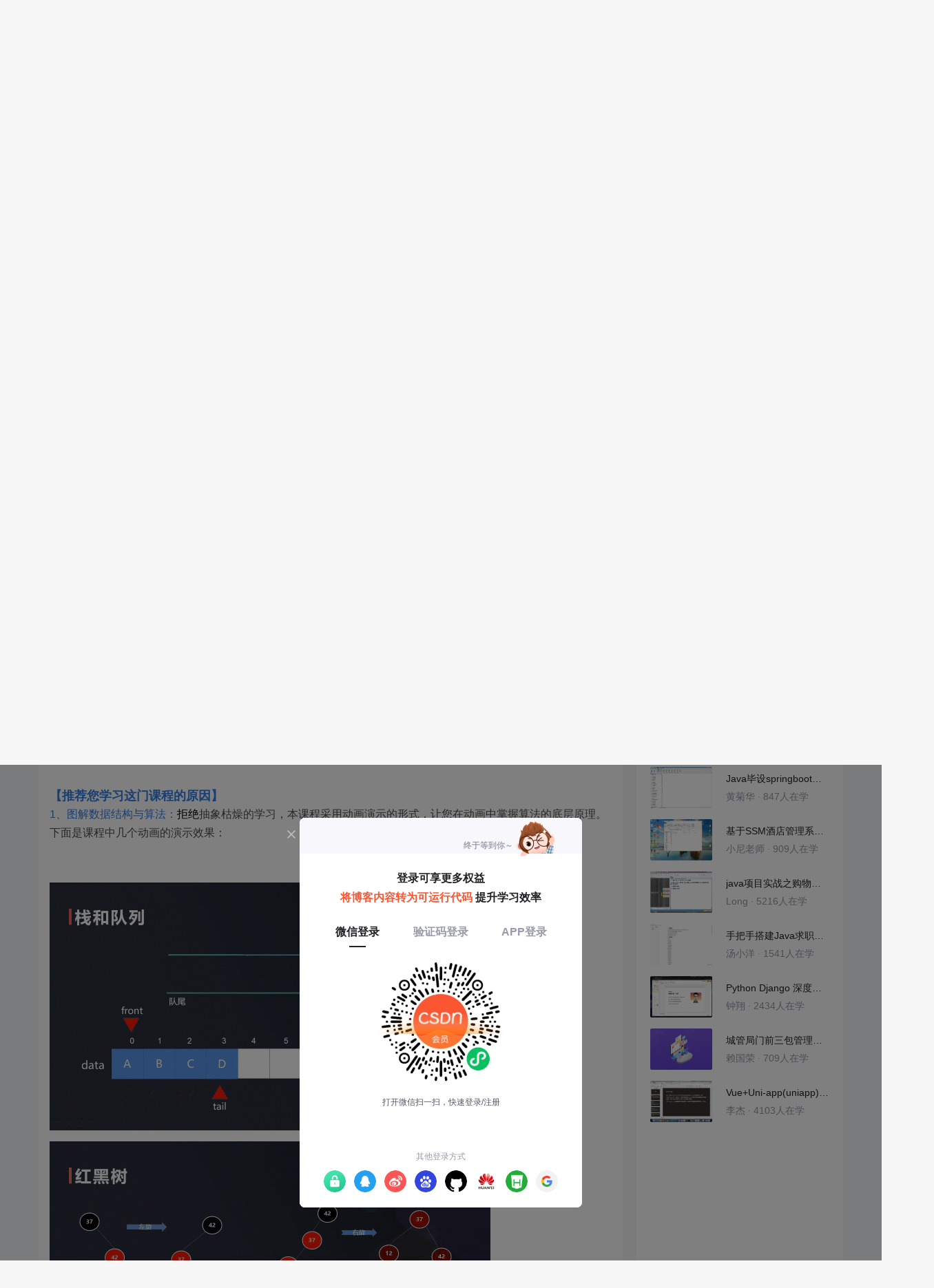

--- FILE ---
content_type: text/html; charset=utf-8
request_url: https://edu.csdn.net/learn/30223/438109
body_size: 29205
content:
<!doctype html><html lang="zh" data-server-rendered="true"><head><title>汉诺塔问题代码实现_图解数据结构与算法-CSDN在线视频培训</title> <meta name="keywords" content="数据结构与算法，汉诺塔问题代码实现，经典算法介绍视频学习教程"> <meta name="description" content="&lt;span style=&quot;color:#337FE5;font-size:18px;&quot;&gt;&lt;strong&gt;【&lt;/strong&gt;&lt;/span&gt;&lt;span style=&quot;color:#337FE5;font-size:18px;&quot;&gt;&lt;strong&gt;为什么学习数据结构与算法&lt;/strong&gt;&lt;/span&gt;&lt;span style=&quot;color:#337FE5;font-size:18px;&quot;&gt;&lt;strong&gt;】&lt;/strong&gt;&lt;/span&gt;&lt;br /&gt;
&amp;nbsp; &amp;nbsp; 程序=数据结构+算法。数据结构和算法是程序的基础，没有系统地学习过数据结构和算法的程序员只能称作是coder，知道我们写的代码使用了什么数据结构，它的特征是什么。知道解决某些问题是用的何种算法才会从coder晋升为工程师。&lt;br /&gt;
&lt;p&gt;
	另外，大厂面试数据结构和算法也是我们绕不过去的一个门槛。这部分恰好又不是突击能够解决的知识储备，所以很有必要系统地学习一下数据结构和算法了
&lt;/p&gt;
&lt;p&gt;
	&lt;br /&gt;
&lt;/p&gt;
&lt;span style=&quot;color:#337FE5;font-size:18px;&quot;&gt;&lt;strong&gt;【推荐您学习&lt;/strong&gt;&lt;/span&gt;&lt;span style=&quot;color:#337FE5;font-size:18px;&quot;&gt;&lt;strong&gt;这门课程的原因&lt;/strong&gt;&lt;/span&gt;&lt;span style=&quot;color:#337FE5;font-size:18px;&quot;&gt;&lt;strong&gt;】&lt;/strong&gt;&lt;/span&gt;&lt;br /&gt;
&lt;p&gt;
	&lt;span style=&quot;font-size:16px;&quot;&gt;&lt;span style=&quot;color:#337FE5;&quot;&gt;1、图解数据结构与算法：&lt;span style=&quot;color:#000000;&quot;&gt;拒绝&lt;/span&gt;&lt;/span&gt;抽象枯燥的学习，本课程采用动画演示的形式，让您在动画中掌握&lt;/span&gt;&lt;span style=&quot;font-size:16px;&quot;&gt;算法的底层原理。下面是课程中几个动画的演示效果：&lt;/span&gt; 
&lt;/p&gt;
&lt;p&gt;
	&lt;span style=&quot;font-size:16px;&quot;&gt;&lt;br /&gt;
&lt;/span&gt; 
&lt;/p&gt;
&lt;p&gt;
	&lt;img alt=&quot;&quot; src=&quot;https://img-bss.csdnimg.cn/202008271042515821.gif&quot; /&gt; 
&lt;/p&gt;
&lt;p&gt;
	&lt;img alt=&quot;&quot; src=&quot;https://img-bss.csdnimg.cn/202008271056044619.gif&quot; /&gt; 
&lt;/p&gt;
&lt;p&gt;
	&lt;img alt=&quot;&quot; src=&quot;https://img-bss.csdnimg.cn/202008271056132184.gif&quot; /&gt;&lt;span style=&quot;font-size:12px;&quot;&gt;&amp;nbsp;&lt;/span&gt; 
&lt;/p&gt;
&lt;p&gt;
	&lt;br /&gt;
&lt;/p&gt;
&lt;p&gt;
	&lt;span style=&quot;font-size:16px;&quot;&gt;&lt;span style=&quot;color:#337FE5;&quot;&gt;2、实战2020大厂算法面试题：&lt;/span&gt;解析大厂算法面试题，分析&lt;/span&gt;&lt;span style=&quot;font-size:16px;&quot;&gt;其中&lt;/span&gt;&lt;span style=&quot;font-size:16px;&quot;&gt;算法原理，并动手实操，让大家通关面试最后一道题。&lt;/span&gt; 
&lt;/p&gt;
&lt;p&gt;
	&lt;img src=&quot;https://img-bss.csdnimg.cn/202102060511318687.png&quot; alt=&quot;&quot; /&gt; 
&lt;/p&gt;
&lt;p&gt;
	&amp;nbsp;
&lt;/p&gt;
&lt;p&gt;
	&lt;br /&gt;
&lt;/p&gt;
&lt;p&gt;
	&lt;span style=&quot;font-size:16px;&quot;&gt;&lt;span style=&quot;font-size:16px;color:#337FE5;&quot;&gt;3、全面、系统化的课程设计：&lt;/span&gt;&lt;span style=&quot;font-size:16px;&quot;&gt;系统化讲解数据结构与算法，让你快速梳理整个算法知识体系，掌握算法的核心思想。&lt;/span&gt;&lt;br /&gt;
&lt;/span&gt; 
&lt;/p&gt;
&lt;p&gt;
	&lt;span style=&quot;font-size:16px;&quot;&gt;&lt;span style=&quot;font-size:16px;&quot;&gt;&lt;br /&gt;
&lt;/span&gt;&lt;/span&gt; 
&lt;/p&gt;
&lt;p&gt;
	&lt;img alt=&quot;&quot; src=&quot;https://img-bss.csdnimg.cn/202007270534426980.png&quot; /&gt; 
&lt;/p&gt;
&lt;p class=&quot;ql-long-10663260&quot; style=&quot;font-family:&amp;quot;background-color:#FFFFFF;font-size:11pt;color:#494949;&quot;&gt;
	&lt;span style=&quot;color:#337FE5;font-size:18px;&quot;&gt;&lt;span style=&quot;font-size:18px;color:#337FE5;&quot;&gt;&lt;strong&gt;&lt;span style=&quot;color:#337FE5;font-size:18px;&quot;&gt;&lt;strong&gt;&lt;br /&gt;
&lt;/strong&gt;&lt;/span&gt;&lt;/strong&gt;&lt;/span&gt;&lt;/span&gt; 
&lt;/p&gt;
&lt;p class=&quot;ql-long-10663260&quot; style=&quot;font-family:&amp;quot;background-color:#FFFFFF;font-size:11pt;color:#494949;&quot;&gt;
	&lt;span style=&quot;color:#337FE5;font-size:18px;&quot;&gt;&lt;span style=&quot;font-size:18px;color:#337FE5;&quot;&gt;&lt;strong&gt;&lt;span style=&quot;color:#337FE5;font-size:18px;&quot;&gt;&lt;strong&gt;【主讲讲师&lt;/strong&gt;&lt;/span&gt;&lt;span style=&quot;color:#337FE5;font-size:18px;&quot;&gt;&lt;strong&gt;】&lt;/strong&gt;&lt;/span&gt;&lt;/strong&gt;&lt;/span&gt;&lt;/span&gt; 
&lt;/p&gt;
&lt;p class=&quot;ql-long-10663260&quot; style=&quot;font-family:&amp;quot;background-color:#FFFFFF;font-size:11pt;color:#494949;&quot;&gt;
	孙玖祥：
&lt;/p&gt;
&lt;p class=&quot;ql-long-10663260&quot; style=&quot;font-family:&amp;quot;background-color:#FFFFFF;font-size:11pt;color:#494949;&quot;&gt;
	&lt;span style=&quot;font-size:12px;&quot;&gt;8年互联网开发经验，3年教学经验；&lt;/span&gt; 
&lt;/p&gt;
&lt;p class=&quot;ql-long-10663260&quot; style=&quot;font-family:&amp;quot;background-color:#FFFFFF;font-size:11pt;color:#494949;&quot;&gt;
	&lt;span class=&quot;ql-author-10663260&quot;&gt;擅长JAVA技术栈、高并发高可用伸缩式微服务架构；&lt;/span&gt; 
&lt;/p&gt;
&lt;p class=&quot;ql-long-10663260&quot; style=&quot;font-family:&amp;quot;background-color:#FFFFFF;font-size:11pt;color:#494949;&quot;&gt;
	&lt;span class=&quot;ql-author-10663260&quot;&gt;曾多次参与大型银行和互联网公司核心系统的架构设计和开发；&lt;/span&gt; 
&lt;/p&gt;
&lt;p class=&quot;ql-long-10663260&quot; style=&quot;font-family:&amp;quot;background-color:#FFFFFF;font-size:11pt;color:#494949;&quot;&gt;
	丰富的教学和就业经验，所带毕业学员逾千人，所带班级月内就业率均达98%以上。
&lt;/p&gt;"> <meta http-equiv="content-type" content="text/html;charset=utf-8"> <meta name="viewport" content="initial-scale=1, maximum-scale=1, user-scalable=no, minimal-ui"> <meta name="referrer" content="always"> <meta http-equiv="X-UA-Compatible" content="IE=edge,chrome=1"> <meta name="renderer" content="webkit"> <meta name="force-rendering" content="webkit"> <meta name="report" content="{&quot;spm&quot;:&quot;1002.2238&quot;}"> <!----> <!----> <!----> <link href="https://g.csdnimg.cn/static/logo/favicon32.ico" rel="shortcut icon" type="image/x-icon"> 
      <script>
        var _hmt = _hmt || []
        _hmt.push(['_requirePlugin', 'UrlChangeTracker', {
          shouldTrackUrlChange: function (newPath, oldPath) {
            return newPath && oldPath;
          }}
        ]);
        window._hmt = _hmt; // 必须把_hmt挂载到window下，否则找不到
        (function () {
          var hm = document.createElement('script')
          hm.src = 'https://hm.baidu.com/hm.js?6bcd52f51e9b3dce32bec4a3997715ac'
          var s = document.getElementsByTagName('script')[0]
          s.parentNode.insertBefore(hm, s)
        })();
      </script>
       
         <script>
          function detectIEEdge() {
            var ua = window.navigator.userAgent;
            var msie = ua.indexOf('MSIE ');
            if (msie > 0) {
              // IE 10 or older => return version number
              return parseInt(ua.substring(msie + 5, ua.indexOf('.', msie)), 10);
            }
            var trident = ua.indexOf('Trident/');
            if (trident > 0) {
              // IE 11 => return version number
              var rv = ua.indexOf('rv:');
              return parseInt(ua.substring(rv + 3, ua.indexOf('.', rv)), 10);
            }
            // other browser
            return false;
          }
          if (detectIEEdge()) {
            window.location.href="https://g.csdnimg.cn/browser_upgrade/1.0.2/index.html"
          }
         </script>
       <!----> 
          <meta name="toolbar" content={"type":"0","model":"mini"} />
       <script src="https://g.csdnimg.cn/??lib/jquery/1.12.4/jquery.min.js,user-tooltip/2.2/user-tooltip.js,lib/qrcode/1.0.0/qrcode.min.js"></script> 
          <script src="//g.csdnimg.cn/common/csdn-report/report.js"></script>
        <script src="https://g.csdnimg.cn/edu-toolbar-menu/1.0.0/edu-toolbar-menu.js"></script> 
         <script src="https://g.csdnimg.cn/user-ordercart/3.0.1/user-ordercart.js"></script>
       
          <script src="https://g.csdnimg.cn/common/csdn-login-box/csdn-login-box.js"></script>
       
         <script src="https://g.csdnimg.cn/user-ordertip/3.0.1/user-ordertip.js"></script>
       <!----> 
        <script src="https://g.csdnimg.cn/common/bbs-comment/bbs-comment.umd.js"></script>
      <link rel="stylesheet" href="https://csdnimg.cn/release/educms/public/css/common.7c38ae65.css"><link rel="stylesheet" href="https://csdnimg.cn/release/educms/public/css/app.b736f95c.css"></head> <body><div id="app"><div><div class="main"><div class="page-container page-component"><div class="home_wrap" data-v-322f986e><div id="floor-edu_744" floor-index="0" class="editMode lesson-play-header" data-v-2953c318 data-v-322f986e><!----> <div class="edu-container-box d-flex flex-column" data-v-db20dcd2 data-v-2953c318><div class="i-layout-inside ivu-layout" data-v-db20dcd2><div class="i-layout-content ivu-layout-content i-layout-content-fix-with-header" data-v-db20dcd2><div class="i-layout-content-main no-margin" data-v-db20dcd2><div showLessonPlay="function () { [native code] }" showLivePlay="function () { [native code] }" componentData="[object Object]" showBookReader="function () { [native code] }" data-v-5f229f5a data-v-db20dcd2><p class="breadcrumb-nav" data-v-5f229f5a><a href="" data-v-5f229f5a>图解数据结构与算法</a> <span style="display:none;" data-v-5f229f5a></span> <span data-v-5f229f5a></span></p> <div class="header-wrapper" data-v-5f229f5a><button type="button" class="p-0 btn-back ivu-btn ivu-btn-text ivu-btn-large" data-v-5f229f5a><!----> <!----> <span><i class="ivu-icon ivu-icon-ios-arrow-back" data-v-5f229f5a></i>返回
  </span></button> <div class="course-info__wrapper" data-v-5f229f5a><h6 style="color:#222226" data-v-5f229f5a>图解数据结构与算法</h6> <div style="margin-left: 20px;display: flex;column-gap: 16px;" data-v-5f229f5a><span data-v-5f229f5a>共97节</span> <span data-v-5f229f5a>26272人在学</span> <a href="https://edu.csdn.net/course/detail/30223" target="_blank" class="course-detail-link" style="margin-left: 12px;color: #277ccc;text-decoration: underline;" data-v-5f229f5a>课程详情</a> <!----></div></div> <div class="buy-btn" data-v-5f229f5a><button type="button" class="btn-brought ml-auto ivu-btn ivu-btn-default ivu-btn-circle ivu-btn-large" data-v-5f229f5a><!----> <!----> <span>¥299.00订阅全部</span></button></div></div> <div id="playBox" class="play-box" data-v-5f229f5a><div class="catalogue-container" data-v-5f229f5a><div style="height:100%;position:relative;background-color:#fff;" data-v-73c693ea data-v-5f229f5a><!----> <div class="catalogue-box" data-v-31edc92c data-v-73c693ea><div class="scroll-box" data-v-31edc92c><div class="menu-content-box" data-v-31edc92c><div class="ivu-tabs ivu-tabs-no-animation" data-v-31edc92c><div class="ivu-tabs-bar"><!----> <div tabindex="0" class="ivu-tabs-nav-container"><div class="ivu-tabs-nav-wrap"><span class="ivu-tabs-nav-prev ivu-tabs-nav-scroll-disabled"><i class="ivu-icon ivu-icon-ios-arrow-back"></i></span> <span class="ivu-tabs-nav-next ivu-tabs-nav-scroll-disabled"><i class="ivu-icon ivu-icon-ios-arrow-forward"></i></span> <div class="ivu-tabs-nav-scroll"><div class="ivu-tabs-nav" style="transform:;"><div class="ivu-tabs-ink-bar" style="visibility:visible;width:0px;left:0px;"></div> </div></div></div></div></div> <div class="ivu-tabs-content"><div class="ivu-tabs-tabpane" style="visibility:visible;" data-v-31edc92c><div class="menu-scroll-box" data-v-31edc92c><ul class="ivu-menu ivu-menu-light ivu-menu-vertical" style="width:100%;" data-v-31edc92c><li class="sub-course-menu-box ivu-menu-submenu" data-v-2d9c58d4 data-v-31edc92c><div class="ivu-menu-submenu-title"><p title="数据结构与算法初体验" class="submenu-title text-ov" data-v-2d9c58d4><i class="arrow-icon ivu-icon ivu-icon-md-arrow-dropright" data-v-2d9c58d4></i>
      数据结构与算法初体验
    </p> <i class="ivu-icon ivu-icon-ios-arrow-down ivu-menu-submenu-title-icon"></i></div> <ul class="ivu-menu" style="display:none;"> <li data-percent="46" title="课程介绍 " class="lesson-title text-ov ivu-menu-item icon-type icon-video" style="padding-left:43px;--percent:46%;" data-v-2d9c58d4><a href="/learn/30223/438037" class="lesson-title-link" data-v-2d9c58d4>课程介绍 </a> <!----> <div class="percent-status icon-status learned" data-v-2d9c58d4></div></li><li data-percent="8" title="初体验和基本概念" class="lesson-title text-ov ivu-menu-item icon-type icon-video" style="padding-left:43px;--percent:8%;" data-v-2d9c58d4><a href="/learn/30223/438038" class="lesson-title-link" data-v-2d9c58d4>初体验和基本概念</a> <!----> <div class="percent-status icon-status learned" data-v-2d9c58d4></div></li><li data-percent="5" title="时间复杂度的计算" class="lesson-title text-ov ivu-menu-item icon-type icon-video" style="padding-left:43px;--percent:5%;" data-v-2d9c58d4><a href="/learn/30223/438039" class="lesson-title-link" data-v-2d9c58d4>时间复杂度的计算</a> <!----> <div class="percent-status icon-status learned" data-v-2d9c58d4></div></li></ul></li><li class="sub-course-menu-box ivu-menu-submenu" data-v-2d9c58d4 data-v-31edc92c><div class="ivu-menu-submenu-title"><p title="数组" class="submenu-title text-ov" data-v-2d9c58d4><i class="arrow-icon ivu-icon ivu-icon-md-arrow-dropright" data-v-2d9c58d4></i>
      数组
    </p> <i class="ivu-icon ivu-icon-ios-arrow-down ivu-menu-submenu-title-icon"></i></div> <ul class="ivu-menu" style="display:none;"> <li data-percent="0" title="初识数组" class="lesson-title text-ov ivu-menu-item icon-type icon-video" style="padding-left:43px;--percent:0%;" data-v-2d9c58d4><a href="/learn/30223/438040" class="lesson-title-link" data-v-2d9c58d4>初识数组</a> <!----> <div class="percent-status icon-status lock" data-v-2d9c58d4></div></li><li data-percent="0" title="封装自定义数组" class="lesson-title text-ov ivu-menu-item icon-type icon-video" style="padding-left:43px;--percent:0%;" data-v-2d9c58d4><a href="/learn/30223/438041" class="lesson-title-link" data-v-2d9c58d4>封装自定义数组</a> <!----> <div class="percent-status icon-status lock" data-v-2d9c58d4></div></li><li data-percent="0" title="自定义数组添加操作" class="lesson-title text-ov ivu-menu-item icon-type icon-video" style="padding-left:43px;--percent:0%;" data-v-2d9c58d4><a href="/learn/30223/438042" class="lesson-title-link" data-v-2d9c58d4>自定义数组添加操作</a> <!----> <div class="percent-status icon-status lock" data-v-2d9c58d4></div></li><li data-percent="0" title="自定义数组修改查找和删除" class="lesson-title text-ov ivu-menu-item icon-type icon-video" style="padding-left:43px;--percent:0%;" data-v-2d9c58d4><a href="/learn/30223/438043" class="lesson-title-link" data-v-2d9c58d4>自定义数组修改查找和删除</a> <!----> <div class="percent-status icon-status lock" data-v-2d9c58d4></div></li><li data-percent="0" title="型化自定义数组" class="lesson-title text-ov ivu-menu-item icon-type icon-video" style="padding-left:43px;--percent:0%;" data-v-2d9c58d4><a href="/learn/30223/438044" class="lesson-title-link" data-v-2d9c58d4>型化自定义数组</a> <!----> <div class="percent-status icon-status lock" data-v-2d9c58d4></div></li><li data-percent="0" title="动态扩容原理和实现" class="lesson-title text-ov ivu-menu-item icon-type icon-video" style="padding-left:43px;--percent:0%;" data-v-2d9c58d4><a href="/learn/30223/438045" class="lesson-title-link" data-v-2d9c58d4>动态扩容原理和实现</a> <!----> <div class="percent-status icon-status lock" data-v-2d9c58d4></div></li><li data-percent="0" title="数组的常见操作的时间复杂度分析." class="lesson-title text-ov ivu-menu-item icon-type icon-video" style="padding-left:43px;--percent:0%;" data-v-2d9c58d4><a href="/learn/30223/438046" class="lesson-title-link" data-v-2d9c58d4>数组的常见操作的时间复杂度分析.</a> <!----> <div class="percent-status icon-status lock" data-v-2d9c58d4></div></li><li data-percent="0" title="操作最后一个元素复杂度震荡问题的解决" class="lesson-title text-ov ivu-menu-item icon-type icon-video" style="padding-left:43px;--percent:0%;" data-v-2d9c58d4><a href="/learn/30223/438047" class="lesson-title-link" data-v-2d9c58d4>操作最后一个元素复杂度震荡问题的解决</a> <!----> <div class="percent-status icon-status lock" data-v-2d9c58d4></div></li><li data-percent="39" title="二维数组的初始化和遍历" class="lesson-title text-ov ivu-menu-item icon-type icon-video" style="padding-left:43px;--percent:39%;" data-v-2d9c58d4><a href="/learn/30223/442270" class="lesson-title-link" data-v-2d9c58d4>二维数组的初始化和遍历</a> <!----> <div class="percent-status icon-status learned" data-v-2d9c58d4></div></li><li data-percent="48" title="稀疏数组-棋盘案例实现" class="lesson-title text-ov ivu-menu-item icon-type icon-video" style="padding-left:43px;--percent:48%;" data-v-2d9c58d4><a href="/learn/30223/442271" class="lesson-title-link" data-v-2d9c58d4>稀疏数组-棋盘案例实现</a> <!----> <div class="percent-status icon-status learned" data-v-2d9c58d4></div></li></ul></li><li class="sub-course-menu-box ivu-menu-submenu" data-v-2d9c58d4 data-v-31edc92c><div class="ivu-menu-submenu-title"><p title="栈和队列" class="submenu-title text-ov" data-v-2d9c58d4><i class="arrow-icon ivu-icon ivu-icon-md-arrow-dropright" data-v-2d9c58d4></i>
      栈和队列
    </p> <i class="ivu-icon ivu-icon-ios-arrow-down ivu-menu-submenu-title-icon"></i></div> <ul class="ivu-menu" style="display:none;"> <li data-percent="0" title="栈和队列在现实中的应用" class="lesson-title text-ov ivu-menu-item icon-type icon-video" style="padding-left:43px;--percent:0%;" data-v-2d9c58d4><a href="/learn/30223/438048" class="lesson-title-link" data-v-2d9c58d4>栈和队列在现实中的应用</a> <!----> <div class="percent-status icon-status lock" data-v-2d9c58d4></div></li><li data-percent="0" title="使用数组自定义栈-实现基本操作" class="lesson-title text-ov ivu-menu-item icon-type icon-video" style="padding-left:43px;--percent:0%;" data-v-2d9c58d4><a href="/learn/30223/438049" class="lesson-title-link" data-v-2d9c58d4>使用数组自定义栈-实现基本操作</a> <!----> <div class="percent-status icon-status lock" data-v-2d9c58d4></div></li><li data-percent="0" title="使用栈完成leetCode题目" class="lesson-title text-ov ivu-menu-item icon-type icon-video" style="padding-left:43px;--percent:0%;" data-v-2d9c58d4><a href="/learn/30223/438050" class="lesson-title-link" data-v-2d9c58d4>使用栈完成leetCode题目</a> <!----> <div class="percent-status icon-status lock" data-v-2d9c58d4></div></li><li data-percent="0" title="队列以及基本操作" class="lesson-title text-ov ivu-menu-item icon-type icon-video" style="padding-left:43px;--percent:0%;" data-v-2d9c58d4><a href="/learn/30223/438051" class="lesson-title-link" data-v-2d9c58d4>队列以及基本操作</a> <!----> <div class="percent-status icon-status lock" data-v-2d9c58d4></div></li><li data-percent="0" title="循环队列特征" class="lesson-title text-ov ivu-menu-item icon-type icon-video" style="padding-left:43px;--percent:0%;" data-v-2d9c58d4><a href="/learn/30223/438052" class="lesson-title-link" data-v-2d9c58d4>循环队列特征</a> <!----> <div class="percent-status icon-status lock" data-v-2d9c58d4></div></li><li data-percent="0" title="循环队列的入队出队扩容操作" class="lesson-title text-ov ivu-menu-item icon-type icon-video" style="padding-left:43px;--percent:0%;" data-v-2d9c58d4><a href="/learn/30223/438053" class="lesson-title-link" data-v-2d9c58d4>循环队列的入队出队扩容操作</a> <!----> <div class="percent-status icon-status lock" data-v-2d9c58d4></div></li><li data-percent="0" title="队列的常用操作复杂度分析" class="lesson-title text-ov ivu-menu-item icon-type icon-video" style="padding-left:43px;--percent:0%;" data-v-2d9c58d4><a href="/learn/30223/438054" class="lesson-title-link" data-v-2d9c58d4>队列的常用操作复杂度分析</a> <!----> <div class="percent-status icon-status lock" data-v-2d9c58d4></div></li></ul></li><li class="sub-course-menu-box ivu-menu-submenu" data-v-2d9c58d4 data-v-31edc92c><div class="ivu-menu-submenu-title"><p title="链表和递归算法" class="submenu-title text-ov" data-v-2d9c58d4><i class="arrow-icon ivu-icon ivu-icon-md-arrow-dropright" data-v-2d9c58d4></i>
      链表和递归算法
    </p> <i class="ivu-icon ivu-icon-ios-arrow-down ivu-menu-submenu-title-icon"></i></div> <ul class="ivu-menu" style="display:none;"> <li data-percent="0" title="无处不在的链表" class="lesson-title text-ov ivu-menu-item icon-type icon-video" style="padding-left:43px;--percent:0%;" data-v-2d9c58d4><a href="/learn/30223/438055" class="lesson-title-link" data-v-2d9c58d4>无处不在的链表</a> <!----> <div class="percent-status icon-status lock" data-v-2d9c58d4></div></li><li data-percent="0" title="自定义单链表" class="lesson-title text-ov ivu-menu-item icon-type icon-video" style="padding-left:43px;--percent:0%;" data-v-2d9c58d4><a href="/learn/30223/438056" class="lesson-title-link" data-v-2d9c58d4>自定义单链表</a> <!----> <div class="percent-status icon-status lock" data-v-2d9c58d4></div></li><li data-percent="0" title="单链表添加元素" class="lesson-title text-ov ivu-menu-item icon-type icon-video" style="padding-left:43px;--percent:0%;" data-v-2d9c58d4><a href="/learn/30223/438057" class="lesson-title-link" data-v-2d9c58d4>单链表添加元素</a> <!----> <div class="percent-status icon-status lock" data-v-2d9c58d4></div></li><li data-percent="0" title="虚拟头结点的单链表" class="lesson-title text-ov ivu-menu-item icon-type icon-video" style="padding-left:43px;--percent:0%;" data-v-2d9c58d4><a href="/learn/30223/438058" class="lesson-title-link" data-v-2d9c58d4>虚拟头结点的单链表</a> <!----> <div class="percent-status icon-status lock" data-v-2d9c58d4></div></li><li data-percent="0" title="单链表的查找-修改-遍历-操作" class="lesson-title text-ov ivu-menu-item icon-type icon-video" style="padding-left:43px;--percent:0%;" data-v-2d9c58d4><a href="/learn/30223/438059" class="lesson-title-link" data-v-2d9c58d4>单链表的查找-修改-遍历-操作</a> <!----> <div class="percent-status icon-status lock" data-v-2d9c58d4></div></li><li data-percent="0" title="单链表删除操作和复杂度分析" class="lesson-title text-ov ivu-menu-item icon-type icon-video" style="padding-left:43px;--percent:0%;" data-v-2d9c58d4><a href="/learn/30223/438060" class="lesson-title-link" data-v-2d9c58d4>单链表删除操作和复杂度分析</a> <!----> <div class="percent-status icon-status lock" data-v-2d9c58d4></div></li><li data-percent="0" title="单链表腾讯面试题-翻转" class="lesson-title text-ov ivu-menu-item icon-type icon-video" style="padding-left:43px;--percent:0%;" data-v-2d9c58d4><a href="/learn/30223/438061" class="lesson-title-link" data-v-2d9c58d4>单链表腾讯面试题-翻转</a> <!----> <div class="percent-status icon-status lock" data-v-2d9c58d4></div></li><li data-percent="0" title="单链表的递归性-两种方式实现元素删除" class="lesson-title text-ov ivu-menu-item icon-type icon-video" style="padding-left:43px;--percent:0%;" data-v-2d9c58d4><a href="/learn/30223/438062" class="lesson-title-link" data-v-2d9c58d4>单链表的递归性-两种方式实现元素删除</a> <!----> <div class="percent-status icon-status lock" data-v-2d9c58d4></div></li><li data-percent="0" title="环形链表的特征和定义" class="lesson-title text-ov ivu-menu-item icon-type icon-video" style="padding-left:43px;--percent:0%;" data-v-2d9c58d4><a href="/learn/30223/438063" class="lesson-title-link" data-v-2d9c58d4>环形链表的特征和定义</a> <!----> <div class="percent-status icon-status lock" data-v-2d9c58d4></div></li><li data-percent="0" title="约瑟夫问题解决-双向链表介绍" class="lesson-title text-ov ivu-menu-item icon-type icon-video" style="padding-left:43px;--percent:0%;" data-v-2d9c58d4><a href="/learn/30223/443619" class="lesson-title-link" data-v-2d9c58d4>约瑟夫问题解决-双向链表介绍</a> <!----> <div class="percent-status icon-status lock" data-v-2d9c58d4></div></li></ul></li><li class="sub-course-menu-box ivu-menu-submenu" data-v-2d9c58d4 data-v-31edc92c><div class="ivu-menu-submenu-title"><p title="哈希表" class="submenu-title text-ov" data-v-2d9c58d4><i class="arrow-icon ivu-icon ivu-icon-md-arrow-dropright" data-v-2d9c58d4></i>
      哈希表
    </p> <i class="ivu-icon ivu-icon-ios-arrow-down ivu-menu-submenu-title-icon"></i></div> <ul class="ivu-menu" style="display:none;"> <li data-percent="0" title="Hash表解决查找第一个不重复字符的问题" class="lesson-title text-ov ivu-menu-item icon-type icon-video" style="padding-left:43px;--percent:0%;" data-v-2d9c58d4><a href="/learn/30223/438064" class="lesson-title-link" data-v-2d9c58d4>Hash表解决查找第一个不重复字符的问题</a> <!----> <div class="percent-status icon-status lock" data-v-2d9c58d4></div></li><li data-percent="0" title="Hash函数设计原则" class="lesson-title text-ov ivu-menu-item icon-type icon-video" style="padding-left:43px;--percent:0%;" data-v-2d9c58d4><a href="/learn/30223/438065" class="lesson-title-link" data-v-2d9c58d4>Hash函数设计原则</a> <!----> <div class="percent-status icon-status lock" data-v-2d9c58d4></div></li><li data-percent="0" title="Java中对哈希值的处理" class="lesson-title text-ov ivu-menu-item icon-type icon-video" style="padding-left:43px;--percent:0%;" data-v-2d9c58d4><a href="/learn/30223/438066" class="lesson-title-link" data-v-2d9c58d4>Java中对哈希值的处理</a> <!----> <div class="percent-status icon-status lock" data-v-2d9c58d4></div></li><li data-percent="0" title="Hash冲突的解决方案" class="lesson-title text-ov ivu-menu-item icon-type icon-video" style="padding-left:43px;--percent:0%;" data-v-2d9c58d4><a href="/learn/30223/438067" class="lesson-title-link" data-v-2d9c58d4>Hash冲突的解决方案</a> <!----> <div class="percent-status icon-status lock" data-v-2d9c58d4></div></li><li data-percent="0" title="Java中HashMap的原理解读" class="lesson-title text-ov ivu-menu-item icon-type icon-video" style="padding-left:43px;--percent:0%;" data-v-2d9c58d4><a href="/learn/30223/438068" class="lesson-title-link" data-v-2d9c58d4>Java中HashMap的原理解读</a> <!----> <div class="percent-status icon-status lock" data-v-2d9c58d4></div></li><li data-percent="0" title="Java中HashMap底层put的过程" class="lesson-title text-ov ivu-menu-item icon-type icon-video" style="padding-left:43px;--percent:0%;" data-v-2d9c58d4><a href="/learn/30223/443620" class="lesson-title-link" data-v-2d9c58d4>Java中HashMap底层put的过程</a> <!----> <div class="percent-status icon-status lock" data-v-2d9c58d4></div></li><li data-percent="0" title="HashMap-hash(key)方法详解" class="lesson-title text-ov ivu-menu-item icon-type icon-video" style="padding-left:43px;--percent:0%;" data-v-2d9c58d4><a href="/learn/30223/443621" class="lesson-title-link" data-v-2d9c58d4>HashMap-hash(key)方法详解</a> <!----> <div class="percent-status icon-status lock" data-v-2d9c58d4></div></li></ul></li><li class="sub-course-menu-box ivu-menu-submenu" data-v-2d9c58d4 data-v-31edc92c><div class="ivu-menu-submenu-title"><p title="二叉搜索树BST" class="submenu-title text-ov" data-v-2d9c58d4><i class="arrow-icon ivu-icon ivu-icon-md-arrow-dropright" data-v-2d9c58d4></i>
      二叉搜索树BST
    </p> <i class="ivu-icon ivu-icon-ios-arrow-down ivu-menu-submenu-title-icon"></i></div> <ul class="ivu-menu" style="display:none;"> <li data-percent="0" title="树的整体介绍" class="lesson-title text-ov ivu-menu-item icon-type icon-video" style="padding-left:43px;--percent:0%;" data-v-2d9c58d4><a href="/learn/30223/438069" class="lesson-title-link" data-v-2d9c58d4>树的整体介绍</a> <!----> <div class="percent-status icon-status lock" data-v-2d9c58d4></div></li><li data-percent="0" title="树的相关术语" class="lesson-title text-ov ivu-menu-item icon-type icon-video" style="padding-left:43px;--percent:0%;" data-v-2d9c58d4><a href="/learn/30223/438070" class="lesson-title-link" data-v-2d9c58d4>树的相关术语</a> <!----> <div class="percent-status icon-status lock" data-v-2d9c58d4></div></li><li data-percent="0" title="BST的相关定义和代码实现" class="lesson-title text-ov ivu-menu-item icon-type icon-video" style="padding-left:43px;--percent:0%;" data-v-2d9c58d4><a href="/learn/30223/438071" class="lesson-title-link" data-v-2d9c58d4>BST的相关定义和代码实现</a> <!----> <div class="percent-status icon-status lock" data-v-2d9c58d4></div></li><li data-percent="0" title="BST插入元素" class="lesson-title text-ov ivu-menu-item icon-type icon-video" style="padding-left:43px;--percent:0%;" data-v-2d9c58d4><a href="/learn/30223/438072" class="lesson-title-link" data-v-2d9c58d4>BST插入元素</a> <!----> <div class="percent-status icon-status lock" data-v-2d9c58d4></div></li><li data-percent="0" title="BST插入元素优化" class="lesson-title text-ov ivu-menu-item icon-type icon-video" style="padding-left:43px;--percent:0%;" data-v-2d9c58d4><a href="/learn/30223/438073" class="lesson-title-link" data-v-2d9c58d4>BST插入元素优化</a> <!----> <div class="percent-status icon-status lock" data-v-2d9c58d4></div></li><li data-percent="0" title="BST查找元素和查找父元素" class="lesson-title text-ov ivu-menu-item icon-type icon-video" style="padding-left:43px;--percent:0%;" data-v-2d9c58d4><a href="/learn/30223/438074" class="lesson-title-link" data-v-2d9c58d4>BST查找元素和查找父元素</a> <!----> <div class="percent-status icon-status lock" data-v-2d9c58d4></div></li><li data-percent="0" title="BST的深度优先遍历" class="lesson-title text-ov ivu-menu-item icon-type icon-video" style="padding-left:43px;--percent:0%;" data-v-2d9c58d4><a href="/learn/30223/438075" class="lesson-title-link" data-v-2d9c58d4>BST的深度优先遍历</a> <!----> <div class="percent-status icon-status lock" data-v-2d9c58d4></div></li><li data-percent="0" title="非递归的前序遍历实现" class="lesson-title text-ov ivu-menu-item icon-type icon-video" style="padding-left:43px;--percent:0%;" data-v-2d9c58d4><a href="/learn/30223/438076" class="lesson-title-link" data-v-2d9c58d4>非递归的前序遍历实现</a> <!----> <div class="percent-status icon-status lock" data-v-2d9c58d4></div></li><li data-percent="0" title="层次遍历" class="lesson-title text-ov ivu-menu-item icon-type icon-video" style="padding-left:43px;--percent:0%;" data-v-2d9c58d4><a href="/learn/30223/438077" class="lesson-title-link" data-v-2d9c58d4>层次遍历</a> <!----> <div class="percent-status icon-status lock" data-v-2d9c58d4></div></li><li data-percent="0" title="BST的删除元素" class="lesson-title text-ov ivu-menu-item icon-type icon-video" style="padding-left:43px;--percent:0%;" data-v-2d9c58d4><a href="/learn/30223/438078" class="lesson-title-link" data-v-2d9c58d4>BST的删除元素</a> <!----> <div class="percent-status icon-status lock" data-v-2d9c58d4></div></li><li data-percent="0" title="BST删除元素的优化" class="lesson-title text-ov ivu-menu-item icon-type icon-video" style="padding-left:43px;--percent:0%;" data-v-2d9c58d4><a href="/learn/30223/438079" class="lesson-title-link" data-v-2d9c58d4>BST删除元素的优化</a> <!----> <div class="percent-status icon-status lock" data-v-2d9c58d4></div></li></ul></li><li class="sub-course-menu-box ivu-menu-submenu" data-v-2d9c58d4 data-v-31edc92c><div class="ivu-menu-submenu-title"><p title="平衡二叉树avl" class="submenu-title text-ov" data-v-2d9c58d4><i class="arrow-icon ivu-icon ivu-icon-md-arrow-dropright" data-v-2d9c58d4></i>
      平衡二叉树avl
    </p> <i class="ivu-icon ivu-icon-ios-arrow-down ivu-menu-submenu-title-icon"></i></div> <ul class="ivu-menu" style="display:none;"> <li data-percent="0" title="平衡二叉树的特征平衡因子的计算" class="lesson-title text-ov ivu-menu-item icon-type icon-video" style="padding-left:43px;--percent:0%;" data-v-2d9c58d4><a href="/learn/30223/438080" class="lesson-title-link" data-v-2d9c58d4>平衡二叉树的特征平衡因子的计算</a> <!----> <div class="percent-status icon-status lock" data-v-2d9c58d4></div></li><li data-percent="0" title="平衡二叉树的定义和不平衡原因分析" class="lesson-title text-ov ivu-menu-item icon-type icon-video" style="padding-left:43px;--percent:0%;" data-v-2d9c58d4><a href="/learn/30223/438081" class="lesson-title-link" data-v-2d9c58d4>平衡二叉树的定义和不平衡原因分析</a> <!----> <div class="percent-status icon-status lock" data-v-2d9c58d4></div></li><li data-percent="0" title="LL导致不平衡以及右旋的解决" class="lesson-title text-ov ivu-menu-item icon-type icon-video" style="padding-left:43px;--percent:0%;" data-v-2d9c58d4><a href="/learn/30223/438082" class="lesson-title-link" data-v-2d9c58d4>LL导致不平衡以及右旋的解决</a> <!----> <div class="percent-status icon-status lock" data-v-2d9c58d4></div></li><li data-percent="0" title="右旋再平衡的原因分析" class="lesson-title text-ov ivu-menu-item icon-type icon-video" style="padding-left:43px;--percent:0%;" data-v-2d9c58d4><a href="/learn/30223/438083" class="lesson-title-link" data-v-2d9c58d4>右旋再平衡的原因分析</a> <!----> <div class="percent-status icon-status lock" data-v-2d9c58d4></div></li><li data-percent="0" title="左旋和右旋的代码实现" class="lesson-title text-ov ivu-menu-item icon-type icon-video" style="padding-left:43px;--percent:0%;" data-v-2d9c58d4><a href="/learn/30223/438084" class="lesson-title-link" data-v-2d9c58d4>左旋和右旋的代码实现</a> <!----> <div class="percent-status icon-status lock" data-v-2d9c58d4></div></li><li data-percent="0" title="LR和RL导致的再平衡的实现" class="lesson-title text-ov ivu-menu-item icon-type icon-video" style="padding-left:43px;--percent:0%;" data-v-2d9c58d4><a href="/learn/30223/438085" class="lesson-title-link" data-v-2d9c58d4>LR和RL导致的再平衡的实现</a> <!----> <div class="percent-status icon-status lock" data-v-2d9c58d4></div></li><li data-percent="0" title="删除节点后的再平衡" class="lesson-title text-ov ivu-menu-item icon-type icon-video" style="padding-left:43px;--percent:0%;" data-v-2d9c58d4><a href="/learn/30223/438086" class="lesson-title-link" data-v-2d9c58d4>删除节点后的再平衡</a> <!----> <div class="percent-status icon-status lock" data-v-2d9c58d4></div></li></ul></li><li class="sub-course-menu-box ivu-menu-submenu" data-v-2d9c58d4 data-v-31edc92c><div class="ivu-menu-submenu-title"><p title="红黑树" class="submenu-title text-ov" data-v-2d9c58d4><i class="arrow-icon ivu-icon ivu-icon-md-arrow-dropright" data-v-2d9c58d4></i>
      红黑树
    </p> <i class="ivu-icon ivu-icon-ios-arrow-down ivu-menu-submenu-title-icon"></i></div> <ul class="ivu-menu" style="display:none;"> <li data-percent="0" title="树和红黑树的介绍" class="lesson-title text-ov ivu-menu-item icon-type icon-video" style="padding-left:43px;--percent:0%;" data-v-2d9c58d4><a href="/learn/30223/438087" class="lesson-title-link" data-v-2d9c58d4>树和红黑树的介绍</a> <!----> <div class="percent-status icon-status lock" data-v-2d9c58d4></div></li><li data-percent="0" title="维持树的绝对平衡原理" class="lesson-title text-ov ivu-menu-item icon-type icon-video" style="padding-left:43px;--percent:0%;" data-v-2d9c58d4><a href="/learn/30223/438088" class="lesson-title-link" data-v-2d9c58d4>维持树的绝对平衡原理</a> <!----> <div class="percent-status icon-status lock" data-v-2d9c58d4></div></li><li data-percent="0" title="红黑树的特征推导 " class="lesson-title text-ov ivu-menu-item icon-type icon-video" style="padding-left:43px;--percent:0%;" data-v-2d9c58d4><a href="/learn/30223/438089" class="lesson-title-link" data-v-2d9c58d4>红黑树的特征推导 </a> <!----> <div class="percent-status icon-status lock" data-v-2d9c58d4></div></li><li data-percent="0" title="红黑树的左旋原理" class="lesson-title text-ov ivu-menu-item icon-type icon-video" style="padding-left:43px;--percent:0%;" data-v-2d9c58d4><a href="/learn/30223/438090" class="lesson-title-link" data-v-2d9c58d4>红黑树的左旋原理</a> <!----> <div class="percent-status icon-status lock" data-v-2d9c58d4></div></li><li data-percent="0" title="红黑树的右旋原理" class="lesson-title text-ov ivu-menu-item icon-type icon-video" style="padding-left:43px;--percent:0%;" data-v-2d9c58d4><a href="/learn/30223/438091" class="lesson-title-link" data-v-2d9c58d4>红黑树的右旋原理</a> <!----> <div class="percent-status icon-status lock" data-v-2d9c58d4></div></li><li data-percent="0" title="添加节点的实现" class="lesson-title text-ov ivu-menu-item icon-type icon-video" style="padding-left:43px;--percent:0%;" data-v-2d9c58d4><a href="/learn/30223/438092" class="lesson-title-link" data-v-2d9c58d4>添加节点的实现</a> <!----> <div class="percent-status icon-status lock" data-v-2d9c58d4></div></li></ul></li><li class="sub-course-menu-box ivu-menu-submenu" data-v-2d9c58d4 data-v-31edc92c><div class="ivu-menu-submenu-title"><p title="优先队列和堆" class="submenu-title text-ov" data-v-2d9c58d4><i class="arrow-icon ivu-icon ivu-icon-md-arrow-dropright" data-v-2d9c58d4></i>
      优先队列和堆
    </p> <i class="ivu-icon ivu-icon-ios-arrow-down ivu-menu-submenu-title-icon"></i></div> <ul class="ivu-menu" style="display:none;"> <li data-percent="0" title="优先队列和堆导论" class="lesson-title text-ov ivu-menu-item icon-type icon-video" style="padding-left:43px;--percent:0%;" data-v-2d9c58d4><a href="/learn/30223/438093" class="lesson-title-link" data-v-2d9c58d4>优先队列和堆导论</a> <!----> <div class="percent-status icon-status lock" data-v-2d9c58d4></div></li><li data-percent="0" title="优先队列是什么" class="lesson-title text-ov ivu-menu-item icon-type icon-video" style="padding-left:43px;--percent:0%;" data-v-2d9c58d4><a href="/learn/30223/438094" class="lesson-title-link" data-v-2d9c58d4>优先队列是什么</a> <!----> <div class="percent-status icon-status lock" data-v-2d9c58d4></div></li><li data-percent="0" title="堆的定义和基本操作" class="lesson-title text-ov ivu-menu-item icon-type icon-video" style="padding-left:43px;--percent:0%;" data-v-2d9c58d4><a href="/learn/30223/438095" class="lesson-title-link" data-v-2d9c58d4>堆的定义和基本操作</a> <!----> <div class="percent-status icon-status lock" data-v-2d9c58d4></div></li><li data-percent="0" title="堆中添加元素-SiftUp操作" class="lesson-title text-ov ivu-menu-item icon-type icon-video" style="padding-left:43px;--percent:0%;" data-v-2d9c58d4><a href="/learn/30223/438096" class="lesson-title-link" data-v-2d9c58d4>堆中添加元素-SiftUp操作</a> <!----> <div class="percent-status icon-status lock" data-v-2d9c58d4></div></li><li data-percent="0" title="取出堆中最大元素-SiftDown操作" class="lesson-title text-ov ivu-menu-item icon-type icon-video" style="padding-left:43px;--percent:0%;" data-v-2d9c58d4><a href="/learn/30223/438097" class="lesson-title-link" data-v-2d9c58d4>取出堆中最大元素-SiftDown操作</a> <!----> <div class="percent-status icon-status lock" data-v-2d9c58d4></div></li><li data-percent="0" title="SiftUp和SiftDown的测试" class="lesson-title text-ov ivu-menu-item icon-type icon-video" style="padding-left:43px;--percent:0%;" data-v-2d9c58d4><a href="/learn/30223/438098" class="lesson-title-link" data-v-2d9c58d4>SiftUp和SiftDown的测试</a> <!----> <div class="percent-status icon-status lock" data-v-2d9c58d4></div></li><li data-percent="0" title="堆的Replace和Heapify操作" class="lesson-title text-ov ivu-menu-item icon-type icon-video" style="padding-left:43px;--percent:0%;" data-v-2d9c58d4><a href="/learn/30223/438099" class="lesson-title-link" data-v-2d9c58d4>堆的Replace和Heapify操作</a> <!----> <div class="percent-status icon-status lock" data-v-2d9c58d4></div></li><li data-percent="0" title="用堆实现优先队列以及优先队列的应用" class="lesson-title text-ov ivu-menu-item icon-type icon-video" style="padding-left:43px;--percent:0%;" data-v-2d9c58d4><a href="/learn/30223/439753" class="lesson-title-link" data-v-2d9c58d4>用堆实现优先队列以及优先队列的应用</a> <!----> <div class="percent-status icon-status lock" data-v-2d9c58d4></div></li></ul></li><li class="sub-course-menu-box ivu-menu-submenu" data-v-2d9c58d4 data-v-31edc92c><div class="ivu-menu-submenu-title"><p title="图论" class="submenu-title text-ov" data-v-2d9c58d4><i class="arrow-icon ivu-icon ivu-icon-md-arrow-dropright" data-v-2d9c58d4></i>
      图论
    </p> <i class="ivu-icon ivu-icon-ios-arrow-down ivu-menu-submenu-title-icon"></i></div> <ul class="ivu-menu" style="display:none;"> <li data-percent="0" title="图论基础理论研究" class="lesson-title text-ov ivu-menu-item icon-type icon-video" style="padding-left:43px;--percent:0%;" data-v-2d9c58d4><a href="/learn/30223/438100" class="lesson-title-link" data-v-2d9c58d4>图论基础理论研究</a> <!----> <div class="percent-status icon-status lock" data-v-2d9c58d4></div></li><li data-percent="0" title="图的两种表示方式" class="lesson-title text-ov ivu-menu-item icon-type icon-video" style="padding-left:43px;--percent:0%;" data-v-2d9c58d4><a href="/learn/30223/438101" class="lesson-title-link" data-v-2d9c58d4>图的两种表示方式</a> <!----> <div class="percent-status icon-status lock" data-v-2d9c58d4></div></li><li data-percent="0" title="使用邻接矩阵创建图-代码实现" class="lesson-title text-ov ivu-menu-item icon-type icon-video" style="padding-left:43px;--percent:0%;" data-v-2d9c58d4><a href="/learn/30223/438102" class="lesson-title-link" data-v-2d9c58d4>使用邻接矩阵创建图-代码实现</a> <!----> <div class="percent-status icon-status lock" data-v-2d9c58d4></div></li><li data-percent="0" title="DFS思想动画演示" class="lesson-title text-ov ivu-menu-item icon-type icon-video" style="padding-left:43px;--percent:0%;" data-v-2d9c58d4><a href="/learn/30223/438103" class="lesson-title-link" data-v-2d9c58d4>DFS思想动画演示</a> <!----> <div class="percent-status icon-status lock" data-v-2d9c58d4></div></li><li data-percent="0" title="DFS递归代码实现-非递归原理" class="lesson-title text-ov ivu-menu-item icon-type icon-video" style="padding-left:43px;--percent:0%;" data-v-2d9c58d4><a href="/learn/30223/438104" class="lesson-title-link" data-v-2d9c58d4>DFS递归代码实现-非递归原理</a> <!----> <div class="percent-status icon-status lock" data-v-2d9c58d4></div></li><li data-percent="0" title="BFS的实现" class="lesson-title text-ov ivu-menu-item icon-type icon-video" style="padding-left:43px;--percent:0%;" data-v-2d9c58d4><a href="/learn/30223/438105" class="lesson-title-link" data-v-2d9c58d4>BFS的实现</a> <!----> <div class="percent-status icon-status lock" data-v-2d9c58d4></div></li></ul></li><li class="sub-course-menu-box ivu-menu-submenu" data-v-2d9c58d4 data-v-31edc92c><div class="ivu-menu-submenu-title"><p title="经典算法介绍" class="submenu-title text-ov" data-v-2d9c58d4><i class="arrow-icon ivu-icon ivu-icon-md-arrow-dropright" data-v-2d9c58d4></i>
      经典算法介绍
    </p> <i class="ivu-icon ivu-icon-ios-arrow-down ivu-menu-submenu-title-icon"></i></div> <ul class="ivu-menu" style="display:none;"> <li data-percent="0" title="经典算法课程介绍" class="lesson-title text-ov ivu-menu-item icon-type icon-video" style="padding-left:43px;--percent:0%;" data-v-2d9c58d4><a href="/learn/30223/438107" class="lesson-title-link" data-v-2d9c58d4>经典算法课程介绍</a> <!----> <div class="percent-status icon-status lock" data-v-2d9c58d4></div></li><li data-percent="0" title="分治算法介绍-汉诺塔问题演示" class="lesson-title text-ov ivu-menu-item icon-type icon-video" style="padding-left:43px;--percent:0%;" data-v-2d9c58d4><a href="/learn/30223/438108" class="lesson-title-link" data-v-2d9c58d4>分治算法介绍-汉诺塔问题演示</a> <!----> <div class="percent-status icon-status lock" data-v-2d9c58d4></div></li><li data-percent="0" title="汉诺塔问题代码实现" class="lesson-title text-ov ivu-menu-item icon-type icon-video" style="padding-left:43px;--percent:0%;" data-v-2d9c58d4><a href="/learn/30223/438109" class="lesson-title-link" data-v-2d9c58d4>汉诺塔问题代码实现</a> <!----> <div class="percent-status icon-status learning lock" data-v-2d9c58d4></div></li><li data-percent="0" title="动态规划算法-背包问题演示" class="lesson-title text-ov ivu-menu-item icon-type icon-video" style="padding-left:43px;--percent:0%;" data-v-2d9c58d4><a href="/learn/30223/438110" class="lesson-title-link" data-v-2d9c58d4>动态规划算法-背包问题演示</a> <!----> <div class="percent-status icon-status lock" data-v-2d9c58d4></div></li><li data-percent="0" title="背包问题代码实现" class="lesson-title text-ov ivu-menu-item icon-type icon-video" style="padding-left:43px;--percent:0%;" data-v-2d9c58d4><a href="/learn/30223/438111" class="lesson-title-link" data-v-2d9c58d4>背包问题代码实现</a> <!----> <div class="percent-status icon-status lock" data-v-2d9c58d4></div></li><li data-percent="0" title="字符串暴力匹配算法及实现" class="lesson-title text-ov ivu-menu-item icon-type icon-video" style="padding-left:43px;--percent:0%;" data-v-2d9c58d4><a href="/learn/30223/441897" class="lesson-title-link" data-v-2d9c58d4>字符串暴力匹配算法及实现</a> <!----> <div class="percent-status icon-status lock" data-v-2d9c58d4></div></li><li data-percent="0" title="KMP算法思想-动画演示" class="lesson-title text-ov ivu-menu-item icon-type icon-video" style="padding-left:43px;--percent:0%;" data-v-2d9c58d4><a href="/learn/30223/441898" class="lesson-title-link" data-v-2d9c58d4>KMP算法思想-动画演示</a> <!----> <div class="percent-status icon-status unlearn" data-v-2d9c58d4></div></li><li data-percent="0" title="KMP计算部分匹配值表-代码实现" class="lesson-title text-ov ivu-menu-item icon-type icon-video" style="padding-left:43px;--percent:0%;" data-v-2d9c58d4><a href="/learn/30223/441899" class="lesson-title-link" data-v-2d9c58d4>KMP计算部分匹配值表-代码实现</a> <!----> <div class="percent-status icon-status unlearn" data-v-2d9c58d4></div></li><li data-percent="0" title="贪心算法-电台覆盖问题演示" class="lesson-title text-ov ivu-menu-item icon-type icon-video" style="padding-left:43px;--percent:0%;" data-v-2d9c58d4><a href="/learn/30223/441900" class="lesson-title-link" data-v-2d9c58d4>贪心算法-电台覆盖问题演示</a> <!----> <div class="percent-status icon-status lock" data-v-2d9c58d4></div></li><li data-percent="0" title="电台覆盖问题代码实现" class="lesson-title text-ov ivu-menu-item icon-type icon-video" style="padding-left:43px;--percent:0%;" data-v-2d9c58d4><a href="/learn/30223/441901" class="lesson-title-link" data-v-2d9c58d4>电台覆盖问题代码实现</a> <!----> <div class="percent-status icon-status lock" data-v-2d9c58d4></div></li></ul></li><li class="sub-course-menu-box ivu-menu-submenu" data-v-2d9c58d4 data-v-31edc92c><div class="ivu-menu-submenu-title"><p title="大厂面试题" class="submenu-title text-ov" data-v-2d9c58d4><i class="arrow-icon ivu-icon ivu-icon-md-arrow-dropright" data-v-2d9c58d4></i>
      大厂面试题
    </p> <i class="ivu-icon ivu-icon-ios-arrow-down ivu-menu-submenu-title-icon"></i></div> <ul class="ivu-menu" style="display:none;"> <li data-percent="0" title="去哪儿网血型匹配-字面解法" class="lesson-title text-ov ivu-menu-item icon-type icon-video" style="padding-left:43px;--percent:0%;" data-v-2d9c58d4><a href="/learn/30223/446224" class="lesson-title-link" data-v-2d9c58d4>去哪儿网血型匹配-字面解法</a> <!----> <div class="percent-status icon-status lock" data-v-2d9c58d4></div></li><li data-percent="0" title="去哪儿网血型匹配-善用JDK集合类" class="lesson-title text-ov ivu-menu-item icon-type icon-video" style="padding-left:43px;--percent:0%;" data-v-2d9c58d4><a href="/learn/30223/446225" class="lesson-title-link" data-v-2d9c58d4>去哪儿网血型匹配-善用JDK集合类</a> <!----> <div class="percent-status icon-status lock" data-v-2d9c58d4></div></li><li data-percent="0" title="去哪儿网血型匹配-小数组大作用" class="lesson-title text-ov ivu-menu-item icon-type icon-video" style="padding-left:43px;--percent:0%;" data-v-2d9c58d4><a href="/learn/30223/446226" class="lesson-title-link" data-v-2d9c58d4>去哪儿网血型匹配-小数组大作用</a> <!----> <div class="percent-status icon-status lock" data-v-2d9c58d4></div></li><li data-percent="0" title="百度-剔除重复字符串" class="lesson-title text-ov ivu-menu-item icon-type icon-video" style="padding-left:43px;--percent:0%;" data-v-2d9c58d4><a href="/learn/30223/446227" class="lesson-title-link" data-v-2d9c58d4>百度-剔除重复字符串</a> <!----> <div class="percent-status icon-status lock" data-v-2d9c58d4></div></li><li data-percent="0" title="爱奇艺-博弈论-青草游戏" class="lesson-title text-ov ivu-menu-item icon-type icon-video" style="padding-left:43px;--percent:0%;" data-v-2d9c58d4><a href="/learn/30223/446228" class="lesson-title-link" data-v-2d9c58d4>爱奇艺-博弈论-青草游戏</a> <!----> <div class="percent-status icon-status lock" data-v-2d9c58d4></div></li><li data-percent="0" title="网易-数字算法-小易升级" class="lesson-title text-ov ivu-menu-item icon-type icon-video" style="padding-left:43px;--percent:0%;" data-v-2d9c58d4><a href="/learn/30223/446229" class="lesson-title-link" data-v-2d9c58d4>网易-数字算法-小易升级</a> <!----> <div class="percent-status icon-status lock" data-v-2d9c58d4></div></li><li data-percent="0" title="拼多多-策略数字-回合制攻击" class="lesson-title text-ov ivu-menu-item icon-type icon-video" style="padding-left:43px;--percent:0%;" data-v-2d9c58d4><a href="/learn/30223/446230" class="lesson-title-link" data-v-2d9c58d4>拼多多-策略数字-回合制攻击</a> <!----> <div class="percent-status icon-status lock" data-v-2d9c58d4></div></li><li data-percent="0" title="腾讯-微信红包-两种解决方案" class="lesson-title text-ov ivu-menu-item icon-type icon-video" style="padding-left:43px;--percent:0%;" data-v-2d9c58d4><a href="/learn/30223/446231" class="lesson-title-link" data-v-2d9c58d4>腾讯-微信红包-两种解决方案</a> <!----> <div class="percent-status icon-status lock" data-v-2d9c58d4></div></li><li data-percent="0" title="搜狐-简化Unix路径" class="lesson-title text-ov ivu-menu-item icon-type icon-video" style="padding-left:43px;--percent:0%;" data-v-2d9c58d4><a href="/learn/30223/446232" class="lesson-title-link" data-v-2d9c58d4>搜狐-简化Unix路径</a> <!----> <div class="percent-status icon-status lock" data-v-2d9c58d4></div></li><li data-percent="0" title="快手-贪心算法-最大奖金" class="lesson-title text-ov ivu-menu-item icon-type icon-video" style="padding-left:43px;--percent:0%;" data-v-2d9c58d4><a href="/learn/30223/446233" class="lesson-title-link" data-v-2d9c58d4>快手-贪心算法-最大奖金</a> <!----> <div class="percent-status icon-status lock" data-v-2d9c58d4></div></li><li data-percent="0" title="小米-动态规划-爬楼梯" class="lesson-title text-ov ivu-menu-item icon-type icon-video" style="padding-left:43px;--percent:0%;" data-v-2d9c58d4><a href="/learn/30223/446234" class="lesson-title-link" data-v-2d9c58d4>小米-动态规划-爬楼梯</a> <!----> <div class="percent-status icon-status lock" data-v-2d9c58d4></div></li><li data-percent="0" title="招商银行-动态规划-小招喵跑步" class="lesson-title text-ov ivu-menu-item icon-type icon-video" style="padding-left:43px;--percent:0%;" data-v-2d9c58d4><a href="/learn/30223/446235" class="lesson-title-link" data-v-2d9c58d4>招商银行-动态规划-小招喵跑步</a> <!----> <div class="percent-status icon-status lock" data-v-2d9c58d4></div></li></ul></li></ul> <!----></div></div> <div class="ivu-tabs-tabpane" style="visibility:visible;" data-v-31edc92c><div class="menu-scroll-box" data-v-31edc92c><!----></div></div></div> <div class="ivu-tabs-context-menu" style="top:0;left:0;"><div class="ivu-dropdown"><div class="ivu-dropdown-rel"></div> <div data-transfer="true" class="ivu-select-dropdown ivu-dropdown-transfer" style="z-index:69741;display:none;"><ul class="ivu-dropdown-menu"></ul></div></div></div></div></div></div> <div data-transfer="true" data-v-31edc92c><div class="ivu-modal-mask" style="z-index:69682;display:none;"></div> <div class="ivu-modal-wrap ivu-modal-hidden vertical-center-modal" style="z-index:69682;"><div class="ivu-modal" style="width:520px;display:none;"><div class="ivu-modal-content"><a class="ivu-modal-close"><i class="ivu-icon ivu-icon-ios-close"></i></a> <div class="ivu-modal-header"><p data-v-31edc92c><span style="color:#f65531;font-size:20px;" data-v-31edc92c><i class="ivu-icon ivu-icon-md-alert" data-v-31edc92c></i></span> <span data-v-31edc92c>订阅失败</span></p></div> <div class="ivu-modal-body"> <div courseId="30223" class="subcribe-warning-content" data-v-0777fe1a data-v-31edc92c><div class="img-box" data-v-0777fe1a><img src="https://img-bss.csdnimg.cn/20230217181541474.jpg" alt="图解数据结构与算法" data-v-0777fe1a></div> <div class="info-box d-flex flex-column" data-v-0777fe1a><div class="ivu-ellipsis course-title mt-1" data-v-0777fe1a> <div class="ivu-ellipsis-hidden"><span class="ivu-ellipsis-text">图解数据结构与算法</span> <span class="ivu-ellipsis-more" style="display:none;">...</span> </div></div> <!----> <!----></div></div> </div> <div class="ivu-modal-footer"><div class="d-flex align-items-center" data-v-4f573c0e data-v-31edc92c><p class="notice" data-v-4f573c0e>
    订阅列表已满，请先移出部分订阅内容。
  </p> <div class="opt-box ml-auto" data-v-4f573c0e><button type="button" class="btn-cancel btn-minw ivu-btn ivu-btn-default ivu-btn-circle" data-v-4f573c0e><!----> <!----> <span>
      取消
    </span></button> <button type="button" class="btn-opt btn-minw ivu-btn ivu-btn-default ivu-btn-circle" data-v-4f573c0e><!----> <!----> <span>
      前往订阅列表
    </span></button></div></div></div></div></div></div></div> <!----> <div data-transfer="true" data-v-31edc92c><div class="ivu-modal-mask" style="z-index:69633;display:none;"></div> <div class="ivu-modal-wrap ivu-modal-hidden vertical-center-modal studyvip-box" style="z-index:69633;"><div class="ivu-modal" style="width:520px;display:none;"><div class="ivu-modal-content"><a class="ivu-modal-close"><i class="ivu-icon ivu-icon-ios-close"></i></a> <div class="ivu-modal-header"><div data-v-31edc92c><span data-v-31edc92c>当前章节需购买后观看</span></div></div> <div class="ivu-modal-body"> <div class="m-content" data-v-31edc92c>
      开通超级会员免费看！专家精选系列课程，满足你从入门到精通！更有问答月卡免费送，你的问题有问必答！
    </div> </div> <div class="ivu-modal-footer"><button type="button" class="btn-cancel btn-minw ivu-btn ivu-btn-default ivu-btn-circle" data-v-31edc92c><!----> <!----> <span>¥299.00购买</span></button> <button type="button" class="btn-opt btn-minw ivu-btn ivu-btn-default ivu-btn-circle" data-v-31edc92c><!----> <!----> <span>开通超级会员</span></button></div></div></div></div></div> <div data-transfer="true" data-v-04352090 data-v-31edc92c><div class="ivu-modal-mask" style="z-index:69634;display:none;"></div> <div class="ivu-modal-wrap ivu-modal-hidden" style="z-index:69634;"><div class="ivu-modal" style="width:889px;display:none;"><div class="ivu-modal-content"><!----> <div class="ivu-modal-header"><div data-v-04352090></div></div> <div class="ivu-modal-body"> <div class="test" data-v-04352090><i class="ivu-icon ivu-icon-ios-close close" data-v-04352090></i> <div class="title" data-v-04352090></div>  <div class="submit" data-v-04352090>提交答案</div></div> </div> <div class="ivu-modal-footer"><div data-v-04352090></div></div></div></div></div></div></div> <div data-transfer="true" data-v-73c693ea><div class="ivu-modal-mask" style="z-index:70790;display:none;"></div> <div class="ivu-modal-wrap ivu-modal-hidden" style="z-index:70790;"><div class="ivu-modal" style="width:320px;display:none;"><div class="ivu-modal-content"><a class="ivu-modal-close"><i class="ivu-icon ivu-icon-ios-close"></i></a> <div class="ivu-modal-header"><p style="text-align:center;" data-v-73c693ea><span data-v-73c693ea>购买课程</span></p></div> <div class="ivu-modal-body"> <p class="qr_text" data-v-73c693ea>扫码完成付费，可继续学习全部课程内容</p> <div class="qr_wrap" data-v-73c693ea><div class="code_wrap" data-v-73c693ea><div class="wrap-qrcode qr_code" data-v-7dc4a3da data-v-73c693ea><div class="loading" data-v-7dc4a3da><span data-v-7dc4a3da>加载中...</span></div> <!----> <!----> <!----> <!----> <!----></div></div></div> <div class="scan_code" data-v-73c693ea></div> </div> <div class="ivu-modal-footer"><div data-v-73c693ea></div></div></div></div></div></div></div> <button title="隐藏目录" class="btn-fold hide" data-v-5f229f5a><i class="ivu-icon ivu-icon-ios-arrow-back" data-v-5f229f5a></i></button></div> <div id="mainContent" class="main-content" data-v-5f229f5a><!----> <!----> <div class="bgText" data-v-5f229f5a><div style="font-size:70px;" data-v-5f229f5a></div> <div style="margin-top:60px;font-size:50px;color:#7e8091;" data-v-5f229f5a></div></div> <!----></div> <!----> <div class="feedback ivu-tooltip" data-v-5f229f5a><div class="ivu-tooltip-rel"> <a href="https://gitcode.net/csdn/download/-/issues" target="_blank" class="btn-link ml-auto" style="color:rgba(255, 255, 255, 0.7);" data-v-5f229f5a>
      播放页问题反馈
    </a></div> <div class="ivu-tooltip-popper ivu-tooltip-dark" style="display:none;"><div class="ivu-tooltip-content"><div class="ivu-tooltip-arrow"></div> <div class="ivu-tooltip-inner"><div data-v-5f229f5a>视频学习中有任何产品建议都可由此反<br data-v-5f229f5a>馈，我们将及时处理！</div></div></div></div></div></div> <div class="course-intro course-item" data-v-5f229f5a><div style="flex: 0% 1 1" data-v-5f229f5a><div class="title" data-v-5f229f5a><h3 data-v-5f229f5a>课时介绍</h3></div> <div class="content" data-v-5f229f5a><div style="white-space:pre-wrap;" data-v-5f229f5a>暴力匹配字符串</div></div> <div class="title" data-v-5f229f5a><h3 data-v-5f229f5a>课程介绍</h3></div> <div class="content" data-v-5f229f5a><div id="content_views" class="htmledit_views" data-v-5f229f5a><span style="color:#337FE5;font-size:18px;"><strong>【</strong></span><span style="color:#337FE5;font-size:18px;"><strong>为什么学习数据结构与算法</strong></span><span style="color:#337FE5;font-size:18px;"><strong>】</strong></span><br />
&nbsp; &nbsp; 程序=数据结构+算法。数据结构和算法是程序的基础，没有系统地学习过数据结构和算法的程序员只能称作是coder，知道我们写的代码使用了什么数据结构，它的特征是什么。知道解决某些问题是用的何种算法才会从coder晋升为工程师。<br />
<p>
	另外，大厂面试数据结构和算法也是我们绕不过去的一个门槛。这部分恰好又不是突击能够解决的知识储备，所以很有必要系统地学习一下数据结构和算法了
</p>
<p>
	<br />
</p>
<span style="color:#337FE5;font-size:18px;"><strong>【推荐您学习</strong></span><span style="color:#337FE5;font-size:18px;"><strong>这门课程的原因</strong></span><span style="color:#337FE5;font-size:18px;"><strong>】</strong></span><br />
<p>
	<span style="font-size:16px;"><span style="color:#337FE5;">1、图解数据结构与算法：<span style="color:#000000;">拒绝</span></span>抽象枯燥的学习，本课程采用动画演示的形式，让您在动画中掌握</span><span style="font-size:16px;">算法的底层原理。下面是课程中几个动画的演示效果：</span> 
</p>
<p>
	<span style="font-size:16px;"><br />
</span> 
</p>
<p>
	<img alt="" src="https://img-bss.csdnimg.cn/202008271042515821.gif" /> 
</p>
<p>
	<img alt="" src="https://img-bss.csdnimg.cn/202008271056044619.gif" /> 
</p>
<p>
	<img alt="" src="https://img-bss.csdnimg.cn/202008271056132184.gif" /><span style="font-size:12px;">&nbsp;</span> 
</p>
<p>
	<br />
</p>
<p>
	<span style="font-size:16px;"><span style="color:#337FE5;">2、实战2020大厂算法面试题：</span>解析大厂算法面试题，分析</span><span style="font-size:16px;">其中</span><span style="font-size:16px;">算法原理，并动手实操，让大家通关面试最后一道题。</span> 
</p>
<p>
	<img src="https://img-bss.csdnimg.cn/202102060511318687.png" alt="" /> 
</p>
<p>
	&nbsp;
</p>
<p>
	<br />
</p>
<p>
	<span style="font-size:16px;"><span style="font-size:16px;color:#337FE5;">3、全面、系统化的课程设计：</span><span style="font-size:16px;">系统化讲解数据结构与算法，让你快速梳理整个算法知识体系，掌握算法的核心思想。</span><br />
</span> 
</p>
<p>
	<span style="font-size:16px;"><span style="font-size:16px;"><br />
</span></span> 
</p>
<p>
	<img alt="" src="https://img-bss.csdnimg.cn/202007270534426980.png" /> 
</p>
<p class="ql-long-10663260" style="font-family:&quot;background-color:#FFFFFF;font-size:11pt;color:#494949;">
	<span style="color:#337FE5;font-size:18px;"><span style="font-size:18px;color:#337FE5;"><strong><span style="color:#337FE5;font-size:18px;"><strong><br />
</strong></span></strong></span></span> 
</p>
<p class="ql-long-10663260" style="font-family:&quot;background-color:#FFFFFF;font-size:11pt;color:#494949;">
	<span style="color:#337FE5;font-size:18px;"><span style="font-size:18px;color:#337FE5;"><strong><span style="color:#337FE5;font-size:18px;"><strong>【主讲讲师</strong></span><span style="color:#337FE5;font-size:18px;"><strong>】</strong></span></strong></span></span> 
</p>
<p class="ql-long-10663260" style="font-family:&quot;background-color:#FFFFFF;font-size:11pt;color:#494949;">
	孙玖祥：
</p>
<p class="ql-long-10663260" style="font-family:&quot;background-color:#FFFFFF;font-size:11pt;color:#494949;">
	<span style="font-size:12px;">8年互联网开发经验，3年教学经验；</span> 
</p>
<p class="ql-long-10663260" style="font-family:&quot;background-color:#FFFFFF;font-size:11pt;color:#494949;">
	<span class="ql-author-10663260">擅长JAVA技术栈、高并发高可用伸缩式微服务架构；</span> 
</p>
<p class="ql-long-10663260" style="font-family:&quot;background-color:#FFFFFF;font-size:11pt;color:#494949;">
	<span class="ql-author-10663260">曾多次参与大型银行和互联网公司核心系统的架构设计和开发；</span> 
</p>
<p class="ql-long-10663260" style="font-family:&quot;background-color:#FFFFFF;font-size:11pt;color:#494949;">
	丰富的教学和就业经验，所带毕业学员逾千人，所带班级月内就业率均达98%以上。
</p></div></div></div> <div class="recommend-course-wrapper" style="flex:300px 0 0;margin-left:20px;margin-top:66px;" data-v-604697a2 data-v-5f229f5a><div class="r-course-title" data-v-604697a2>推荐课程</div> <div class="r-course-list" data-v-604697a2><a href="https://edu.csdn.net/course/detail/31629" target="_blank" class="r-course-item" data-v-604697a2><img src="https://img-bss.csdnimg.cn/20230310164946402.jpg" width="90" height="60" data-v-604697a2> <div style="width: 150px;" data-v-604697a2><p class="course-title" data-v-604697a2>信息系统项目管理师自考笔记</p> <p class="course-info" data-v-604697a2><span data-v-604697a2>李明 · </span> <span data-v-604697a2>966人在学</span></p></div></a><a href="https://edu.csdn.net/course/detail/37142" target="_blank" class="r-course-item" data-v-604697a2><img src="https://img-bss.csdnimg.cn/20230209103846475.jpg" width="90" height="60" data-v-604697a2> <div style="width: 150px;" data-v-604697a2><p class="course-title" data-v-604697a2>python从0到1：期货量化交易系统（CTP实战，高频及合成K线数据</p> <p class="course-info" data-v-604697a2><span data-v-604697a2>王先生 · </span> <span data-v-604697a2>23001人在学</span></p></div></a><a href="https://edu.csdn.net/course/detail/35600" target="_blank" class="r-course-item" data-v-604697a2><img src="https://img-bss.csdnimg.cn/20230223112139850.jpg" width="90" height="60" data-v-604697a2> <div style="width: 150px;" data-v-604697a2><p class="course-title" data-v-604697a2>手把手搭建Java超市管理系统【附源码】（毕设）</p> <p class="course-info" data-v-604697a2><span data-v-604697a2>汤小洋 · </span> <span data-v-604697a2>4317人在学</span></p></div></a><a href="https://edu.csdn.net/course/detail/35357" target="_blank" class="r-course-item" data-v-604697a2><img src="https://img-bss.csdnimg.cn/20230310023309619.jpg" width="90" height="60" data-v-604697a2> <div style="width: 150px;" data-v-604697a2><p class="course-title" data-v-604697a2>Java毕设springboot外卖点餐系统 毕业设计毕设源码 使用教</p> <p class="course-info" data-v-604697a2><span data-v-604697a2>黄菊华 · </span> <span data-v-604697a2>847人在学</span></p></div></a><a href="https://edu.csdn.net/course/detail/36905" target="_blank" class="r-course-item" data-v-604697a2><img src="https://img-bss.csdnimg.cn/20230306080326366.jpg" width="90" height="60" data-v-604697a2> <div style="width: 150px;" data-v-604697a2><p class="course-title" data-v-604697a2>基于SSM酒店管理系统（毕设）</p> <p class="course-info" data-v-604697a2><span data-v-604697a2>小尼老师 · </span> <span data-v-604697a2>909人在学</span></p></div></a><a href="https://edu.csdn.net/course/detail/23006" target="_blank" class="r-course-item" data-v-604697a2><img src="https://img-bss.csdnimg.cn/20230309142945699.jpg" width="90" height="60" data-v-604697a2> <div style="width: 150px;" data-v-604697a2><p class="course-title" data-v-604697a2>java项目实战之购物商城（java毕业设计）</p> <p class="course-info" data-v-604697a2><span data-v-604697a2>Long · </span> <span data-v-604697a2>5216人在学</span></p></div></a><a href="https://edu.csdn.net/course/detail/35622" target="_blank" class="r-course-item" data-v-604697a2><img src="https://img-bss.csdnimg.cn/20230209103441430.jpg" width="90" height="60" data-v-604697a2> <div style="width: 150px;" data-v-604697a2><p class="course-title" data-v-604697a2>手把手搭建Java求职招聘系统【附源码】（毕设）</p> <p class="course-info" data-v-604697a2><span data-v-604697a2>汤小洋 · </span> <span data-v-604697a2>1541人在学</span></p></div></a><a href="https://edu.csdn.net/course/detail/29842" target="_blank" class="r-course-item" data-v-604697a2><img src="https://img-bss.csdnimg.cn/20230209102556332.jpg" width="90" height="60" data-v-604697a2> <div style="width: 150px;" data-v-604697a2><p class="course-title" data-v-604697a2>Python Django 深度学习 小程序</p> <p class="course-info" data-v-604697a2><span data-v-604697a2>钟翔 · </span> <span data-v-604697a2>2434人在学</span></p></div></a><a href="https://edu.csdn.net/course/detail/38393" target="_blank" class="r-course-item" data-v-604697a2><img src="https://img-bss.csdnimg.cn/20230319220248658.jpg" width="90" height="60" data-v-604697a2> <div style="width: 150px;" data-v-604697a2><p class="course-title" data-v-604697a2>城管局门前三包管理系统+微信小程序（vue+springboot）</p> <p class="course-info" data-v-604697a2><span data-v-604697a2>赖国荣 · </span> <span data-v-604697a2>709人在学</span></p></div></a><a href="https://edu.csdn.net/course/detail/32613" target="_blank" class="r-course-item" data-v-604697a2><img src="https://img-bss.csdnimg.cn/20230217182141590.jpg" width="90" height="60" data-v-604697a2> <div style="width: 150px;" data-v-604697a2><p class="course-title" data-v-604697a2>Vue+Uni-app(uniapp)入门与实战+赠送仿美团点餐小程序</p> <p class="course-info" data-v-604697a2><span data-v-604697a2>李杰 · </span> <span data-v-604697a2>4103人在学</span></p></div></a></div></div></div></div></div></div></div> <div class="mini-vm-modal mini-vm" style="display:none;" data-v-526650a7 data-v-db20dcd2><div class="mini-vm-body" data-v-526650a7><div class="mini-vm-header" data-v-526650a7><span class="isgoning" data-v-526650a7></span>正在试验
      <div class="countdown ivu-pull-right" data-v-526650a7><!---->后自动删除环境
      </div></div> <div class="mini-vm-content" data-v-526650a7><span class="title" data-v-526650a7></span></div> <div class="cover" data-v-526650a7><div class="action" data-v-526650a7><button type="button" class="ivu-btn ivu-btn-default ivu-btn-small" data-v-526650a7><!----> <!----> <span><i class="ivu-icon ivu-icon-md-close" data-v-526650a7></i>关闭试验</span></button> <button type="button" class="btn-primary ivu-btn ivu-btn-default ivu-btn-small" data-v-526650a7><!----> <!----> <span><i class="ivu-icon ivu-icon-ios-square" data-v-526650a7></i>继续试验</span></button></div></div></div> <div data-v-19b55540 data-v-526650a7><div class="ivu-modal-mask" style="z-index:70788;display:none;"></div> <div class="ivu-modal-wrap ivu-modal-hidden vvertical-center-modal remove-plan-modal" style="z-index:70788;"><div class="ivu-modal" style="width:368px;display:none;"><div class="ivu-modal-content"><a class="ivu-modal-close"><i class="ivu-icon ivu-icon-ios-close"></i></a> <div class="ivu-modal-header"><div data-v-19b55540><span class="warning" data-v-19b55540><i class="ivu-icon ivu-icon-ios-alert" data-v-19b55540></i></span>
    课程实验
  </div></div> <div class="ivu-modal-body"> <div class="hrline" data-v-19b55540></div> <div class="close-tips" data-v-19b55540>
    本次实验时间已到期 00:00:00
  </div> <div class="hrline" data-v-19b55540></div> </div> <div class="ivu-modal-footer"><div class="footer-box footer-box1" data-v-19b55540><button type="button" class="btn-primary ivu-btn ivu-btn-default ivu-btn-small" data-v-19b55540><!----> <!----> <span>确认</span></button></div></div></div></div></div></div></div> <div data-v-7a0b4985 data-v-db20dcd2><div class="ivu-modal-mask" style="z-index:70989;display:none;"></div> <div class="ivu-modal-wrap ivu-modal-hidden edu-main-modal" style="z-index:70989;"><div class="ivu-modal" style="width:450px;display:none;"><div class="ivu-modal-content"><!----> <div class="ivu-modal-header"><div class="ivu-modal-header-inner"></div></div> <div class="ivu-modal-body"><div class="content" data-v-7a0b4985><a class="close" data-v-7a0b4985><i data-v-7a0b4985></i></a> <a href="javascript:;" data-v-7a0b4985><img src="" alt="" data-v-7a0b4985></a></div></div> <!----></div></div></div></div> <div data-transfer="true" header="课件下载" style="display:none;" data-v-1643c1a4 data-v-db20dcd2><!----> <div class="ivu-modal-wrap ivu-modal-hidden course-ware-loading-modal ivu-modal-no-mask" style="z-index:69689;"><div class="ivu-modal" style="width:320px;z-index:3009;display:none;"><div class="ivu-modal-content ivu-modal-content-no-mask"><a class="ivu-modal-close"><i class="ivu-icon ivu-icon-ios-close"></i></a> <div class="ivu-modal-header"><div class="ivu-modal-header-inner"></div></div> <div class="ivu-modal-body"><div class="img" data-v-1643c1a4></div> <div class="text" data-v-1643c1a4>课件正在飞速打包中，请耐心等待几秒钟～</div></div> <div class="ivu-modal-footer"><button type="button" class="ivu-btn ivu-btn-text"><!----> <!----> <span>取消</span></button> <button type="button" class="ivu-btn ivu-btn-primary"><!----> <!----> <span>确定</span></button></div></div></div></div></div></div></div></div></div></div> <!----></div></div><script> window.__INITIAL_STATE__= {"CFG":{"ALIPLAYER_VERSION":"v4","ALIPLAYER_H5_VERSION":"mobile_v1","ENV":"prod","ROOT_URL":"https:\u002F\u002Fcms-edu.csdn.net\u002F","EDU_URL":"https:\u002F\u002Fedu.csdn.net\u002F","EDU_DIRECT_URL":"http:\u002F\u002Fedu-academy-web.internal.csdn.net\u002F","EDU_LC_URL":"https:\u002F\u002Fedu.csdn.net\u002F","VUE_APP_API_URL_SERVER":"http:\u002F\u002Fcms-edu-api.csdn.net\u002F","VUE_EDU_API_URL_SERVER":"http:\u002F\u002Fedu-core-api.csdn.net\u002F","VUE_EDU_HOME_API_URL_SERVER":"http:\u002F\u002Fedu-api.internal.csdn.net\u002F","VUE_EDU_API_URL":"https:\u002F\u002Fedu-core-api.csdn.net\u002F","CDN_URL":"https:\u002F\u002Fcsdnimg.cn\u002Frelease\u002Feducms","VUE_APP_API_URL":"https:\u002F\u002Fcms-edu-api.csdn.net\u002F","VIP_URL":"https:\u002F\u002Fmall.csdn.net\u002Fvip","FEEDBACK_URL":"https:\u002F\u002Fmarketing.csdn.net\u002Fquestions\u002FQ2006121440464262601","EDU_APP_API_URL":"https:\u002F\u002Fedu-core-api.csdn.net\u002F","EDU_APP_BIWEN_API_URL":"https:\u002F\u002Fbiwen.csdn.net\u002F","EDU_APP_API_URL_PRE":"https:\u002F\u002Fedu-core-api.csdn.net\u002F","LOGIN_URL":"https:\u002F\u002Fpassport.csdn.net\u002Faccount\u002Flogin","CART_JSONP_URL":"https:\u002F\u002Fg.csdnimg.cn\u002Fuser-ordercart\u002F3.0.1\u002Fuser-ordercart.js","CART_JSONP_301_URL":"https:\u002F\u002Fg.csdnimg.cn\u002Fuser-ordercart\u002F3.0.1\u002Fuser-ordercart.js","EDU_OLD_APP_API_URL":"https:\u002F\u002Fedu.csdn.net\u002F","VUE_Mall_API_URL":"https:\u002F\u002Fmall.csdn.net\u002F","MYORDER_DETAIL_URL":"https:\u002F\u002Forder.csdn.net\u002Fmyorder\u002Fdetail","VIDEO_TIME_REPORT":"https:\u002F\u002Fedu.csdn.net\u002Fv1\u002Freport","VIDEO_TIME_REPORT2":"https:\u002F\u002Fedu.csdn.net\u002Fv2\u002Freport","LESSON_APP_API_URL":"https:\u002F\u002Fbizapi.csdn.net\u002Fedu-academy-web\u002Fv1\u002F","LESSON_APP_API_URL_SERVER":"http:\u002F\u002Fedu-academy-web.internal.csdn.net\u002Fv1\u002F","BOOK_API_URL":"https:\u002F\u002Fbizapi.csdn.net\u002Fbook\u002Fv1\u002F","BOOK_READER_URL":"https:\u002F\u002Fbook.csdn.net\u002Freader","BOOK_URL":"https:\u002F\u002Fbook.csdn.net\u002F","VUE_APP_COMMUNITY_ASK_API_URL":"https:\u002F\u002Fmp-ask.csdn.net\u002F","SENTRY_URL":"https:\u002F\u002Fc4f30d9fce5d467da4f29b0957eb32ac@sentry.csdn.net\u002F22","LESSON_UPLOAD_API_URL":"https:\u002F\u002Fedu.csdn.net\u002Fv2\u002FlearnReport","Live_API_URL":"https:\u002F\u002Flive.csdn.net\u002Froom-iframe\u002F","APPKEY":"203866374","APPSECRET":"Et9j9OntJ0zNRQvFxZoL4N9Y2uPDsoe4","BOOK_API_APPKEY":"203881690","BOOK_API_APPSECRET":"MF2u3YCpPj2mK3PxlfDmYad4SvPUQjBP","VUE_APP_API_DOWNLOAD":"https:\u002F\u002Fdownload.csdn.net\u002F","SPECIAL_COURSE_ID":[27685,28807,30562,30717,30718,30719,30720,32064],"EDU_DOWNLOAD_URL":"https:\u002F\u002Fedu.csdn.net\u002F","EDU_APP_API_URL_SERVER":"http:\u002F\u002Fedu-core-api.csdn.net\u002F","EDU_EDULC_URL":"https:\u002F\u002Fedu.csdn.net\u002F","MALL_APP_API_URL":"https:\u002F\u002Fbizapi.csdn.net\u002Fmall\u002Fmp\u002Fmallorder\u002F","EDU_TOOLBAR_URL":"https:\u002F\u002Fedu-core-api.csdn.net\u002Facademy-pc\u002F","SKILLTREE":"http:\u002F\u002Fcsdn-skilltree-api.internal.csdn.net\u002F"},"cfgData":{},"notesList":{"list":[]},"params":{"courseId":"30223","lessonId":"438109"},"defaultComponentName":"LessonPlay","userLabInfo":{"courseId":"","title":"","remain":0},"course_info":[],"lecturer_info":[],"recommendList":[],"user_info":{},"lesson_info":{},"permission_info":{},"play_info":{},"price_info":{},"seo_info":{},"eduNavInfo":[],"coupon_info":{},"courseCommentList":{"comment_list":[]},"evaluation":{"comment_list":[]},"payment_data":{"qrcodeStatus":"init","qrcodeImgSrc":"","orderUrl":""},"isShowPlayerTipsInfo":false,"complaintUrl":"","modal":{"isShowLessonQSModal":false,"isShowNoteModal":false,"isShowDoLessonQSModal":false,"isShowCourseWareLoadingModal":false},"courseLastPage":"boughtCourseList","stashFreeSub":null,"stashMemberSub":null,"courseLastPath":"\u002F","playVersion":"v1","foldLearnCatalog":false,"csrf":"v98pJ8En-r1_16xyWzm6rhxApZhP-dVNEuhQ","origin":"http:\u002F\u002Fedu.csdn.net","isMobile":false,"cookie":"uuid_tt_dd=10_3096796270-1769738712015-779731;","ip":"18.117.86.11","url":"\u002Flearn\u002F30223\u002F438109","isEduCmsToDownLoadCms":true,"_host":"edu.csdn.net","_origin":"http:\u002F\u002Fedu.csdn.net","_href":"http:\u002F\u002Fedu.csdn.net\u002Flearn\u002F30223\u002F438109","pageData":{"page":{"pageId":208,"title":"汉诺塔问题代码实现_图解数据结构与算法-CSDN在线视频培训","keywords":"数据结构与算法，汉诺塔问题代码实现，经典算法介绍视频学习教程","description":"\u003Cspan style=\"color:#337FE5;font-size:18px;\"\u003E\u003Cstrong\u003E【\u003C\u002Fstrong\u003E\u003C\u002Fspan\u003E\u003Cspan style=\"color:#337FE5;font-size:18px;\"\u003E\u003Cstrong\u003E为什么学习数据结构与算法\u003C\u002Fstrong\u003E\u003C\u002Fspan\u003E\u003Cspan style=\"color:#337FE5;font-size:18px;\"\u003E\u003Cstrong\u003E】\u003C\u002Fstrong\u003E\u003C\u002Fspan\u003E\u003Cbr \u002F\u003E\r\n&nbsp; &nbsp; 程序=数据结构+算法。数据结构和算法是程序的基础，没有系统地学习过数据结构和算法的程序员只能称作是coder，知道我们写的代码使用了什么数据结构，它的特征是什么。知道解决某些问题是用的何种算法才会从coder晋升为工程师。\u003Cbr \u002F\u003E\r\n\u003Cp\u003E\r\n\t另外，大厂面试数据结构和算法也是我们绕不过去的一个门槛。这部分恰好又不是突击能够解决的知识储备，所以很有必要系统地学习一下数据结构和算法了\r\n\u003C\u002Fp\u003E\r\n\u003Cp\u003E\r\n\t\u003Cbr \u002F\u003E\r\n\u003C\u002Fp\u003E\r\n\u003Cspan style=\"color:#337FE5;font-size:18px;\"\u003E\u003Cstrong\u003E【推荐您学习\u003C\u002Fstrong\u003E\u003C\u002Fspan\u003E\u003Cspan style=\"color:#337FE5;font-size:18px;\"\u003E\u003Cstrong\u003E这门课程的原因\u003C\u002Fstrong\u003E\u003C\u002Fspan\u003E\u003Cspan style=\"color:#337FE5;font-size:18px;\"\u003E\u003Cstrong\u003E】\u003C\u002Fstrong\u003E\u003C\u002Fspan\u003E\u003Cbr \u002F\u003E\r\n\u003Cp\u003E\r\n\t\u003Cspan style=\"font-size:16px;\"\u003E\u003Cspan style=\"color:#337FE5;\"\u003E1、图解数据结构与算法：\u003Cspan style=\"color:#000000;\"\u003E拒绝\u003C\u002Fspan\u003E\u003C\u002Fspan\u003E抽象枯燥的学习，本课程采用动画演示的形式，让您在动画中掌握\u003C\u002Fspan\u003E\u003Cspan style=\"font-size:16px;\"\u003E算法的底层原理。下面是课程中几个动画的演示效果：\u003C\u002Fspan\u003E \r\n\u003C\u002Fp\u003E\r\n\u003Cp\u003E\r\n\t\u003Cspan style=\"font-size:16px;\"\u003E\u003Cbr \u002F\u003E\r\n\u003C\u002Fspan\u003E \r\n\u003C\u002Fp\u003E\r\n\u003Cp\u003E\r\n\t\u003Cimg alt=\"\" src=\"https:\u002F\u002Fimg-bss.csdnimg.cn\u002F202008271042515821.gif\" \u002F\u003E \r\n\u003C\u002Fp\u003E\r\n\u003Cp\u003E\r\n\t\u003Cimg alt=\"\" src=\"https:\u002F\u002Fimg-bss.csdnimg.cn\u002F202008271056044619.gif\" \u002F\u003E \r\n\u003C\u002Fp\u003E\r\n\u003Cp\u003E\r\n\t\u003Cimg alt=\"\" src=\"https:\u002F\u002Fimg-bss.csdnimg.cn\u002F202008271056132184.gif\" \u002F\u003E\u003Cspan style=\"font-size:12px;\"\u003E&nbsp;\u003C\u002Fspan\u003E \r\n\u003C\u002Fp\u003E\r\n\u003Cp\u003E\r\n\t\u003Cbr \u002F\u003E\r\n\u003C\u002Fp\u003E\r\n\u003Cp\u003E\r\n\t\u003Cspan style=\"font-size:16px;\"\u003E\u003Cspan style=\"color:#337FE5;\"\u003E2、实战2020大厂算法面试题：\u003C\u002Fspan\u003E解析大厂算法面试题，分析\u003C\u002Fspan\u003E\u003Cspan style=\"font-size:16px;\"\u003E其中\u003C\u002Fspan\u003E\u003Cspan style=\"font-size:16px;\"\u003E算法原理，并动手实操，让大家通关面试最后一道题。\u003C\u002Fspan\u003E \r\n\u003C\u002Fp\u003E\r\n\u003Cp\u003E\r\n\t\u003Cimg src=\"https:\u002F\u002Fimg-bss.csdnimg.cn\u002F202102060511318687.png\" alt=\"\" \u002F\u003E \r\n\u003C\u002Fp\u003E\r\n\u003Cp\u003E\r\n\t&nbsp;\r\n\u003C\u002Fp\u003E\r\n\u003Cp\u003E\r\n\t\u003Cbr \u002F\u003E\r\n\u003C\u002Fp\u003E\r\n\u003Cp\u003E\r\n\t\u003Cspan style=\"font-size:16px;\"\u003E\u003Cspan style=\"font-size:16px;color:#337FE5;\"\u003E3、全面、系统化的课程设计：\u003C\u002Fspan\u003E\u003Cspan style=\"font-size:16px;\"\u003E系统化讲解数据结构与算法，让你快速梳理整个算法知识体系，掌握算法的核心思想。\u003C\u002Fspan\u003E\u003Cbr \u002F\u003E\r\n\u003C\u002Fspan\u003E \r\n\u003C\u002Fp\u003E\r\n\u003Cp\u003E\r\n\t\u003Cspan style=\"font-size:16px;\"\u003E\u003Cspan style=\"font-size:16px;\"\u003E\u003Cbr \u002F\u003E\r\n\u003C\u002Fspan\u003E\u003C\u002Fspan\u003E \r\n\u003C\u002Fp\u003E\r\n\u003Cp\u003E\r\n\t\u003Cimg alt=\"\" src=\"https:\u002F\u002Fimg-bss.csdnimg.cn\u002F202007270534426980.png\" \u002F\u003E \r\n\u003C\u002Fp\u003E\r\n\u003Cp class=\"ql-long-10663260\" style=\"font-family:&quot;background-color:#FFFFFF;font-size:11pt;color:#494949;\"\u003E\r\n\t\u003Cspan style=\"color:#337FE5;font-size:18px;\"\u003E\u003Cspan style=\"font-size:18px;color:#337FE5;\"\u003E\u003Cstrong\u003E\u003Cspan style=\"color:#337FE5;font-size:18px;\"\u003E\u003Cstrong\u003E\u003Cbr \u002F\u003E\r\n\u003C\u002Fstrong\u003E\u003C\u002Fspan\u003E\u003C\u002Fstrong\u003E\u003C\u002Fspan\u003E\u003C\u002Fspan\u003E \r\n\u003C\u002Fp\u003E\r\n\u003Cp class=\"ql-long-10663260\" style=\"font-family:&quot;background-color:#FFFFFF;font-size:11pt;color:#494949;\"\u003E\r\n\t\u003Cspan style=\"color:#337FE5;font-size:18px;\"\u003E\u003Cspan style=\"font-size:18px;color:#337FE5;\"\u003E\u003Cstrong\u003E\u003Cspan style=\"color:#337FE5;font-size:18px;\"\u003E\u003Cstrong\u003E【主讲讲师\u003C\u002Fstrong\u003E\u003C\u002Fspan\u003E\u003Cspan style=\"color:#337FE5;font-size:18px;\"\u003E\u003Cstrong\u003E】\u003C\u002Fstrong\u003E\u003C\u002Fspan\u003E\u003C\u002Fstrong\u003E\u003C\u002Fspan\u003E\u003C\u002Fspan\u003E \r\n\u003C\u002Fp\u003E\r\n\u003Cp class=\"ql-long-10663260\" style=\"font-family:&quot;background-color:#FFFFFF;font-size:11pt;color:#494949;\"\u003E\r\n\t孙玖祥：\r\n\u003C\u002Fp\u003E\r\n\u003Cp class=\"ql-long-10663260\" style=\"font-family:&quot;background-color:#FFFFFF;font-size:11pt;color:#494949;\"\u003E\r\n\t\u003Cspan style=\"font-size:12px;\"\u003E8年互联网开发经验，3年教学经验；\u003C\u002Fspan\u003E \r\n\u003C\u002Fp\u003E\r\n\u003Cp class=\"ql-long-10663260\" style=\"font-family:&quot;background-color:#FFFFFF;font-size:11pt;color:#494949;\"\u003E\r\n\t\u003Cspan class=\"ql-author-10663260\"\u003E擅长JAVA技术栈、高并发高可用伸缩式微服务架构；\u003C\u002Fspan\u003E \r\n\u003C\u002Fp\u003E\r\n\u003Cp class=\"ql-long-10663260\" style=\"font-family:&quot;background-color:#FFFFFF;font-size:11pt;color:#494949;\"\u003E\r\n\t\u003Cspan class=\"ql-author-10663260\"\u003E曾多次参与大型银行和互联网公司核心系统的架构设计和开发；\u003C\u002Fspan\u003E \r\n\u003C\u002Fp\u003E\r\n\u003Cp class=\"ql-long-10663260\" style=\"font-family:&quot;background-color:#FFFFFF;font-size:11pt;color:#494949;\"\u003E\r\n\t丰富的教学和就业经验，所带毕业学员逾千人，所带班级月内就业率均达98%以上。\r\n\u003C\u002Fp\u003E","ext":{"report_spm":"1002.2000"},"curLessonContent":"暴力匹配字符串"},"template":{"templateId":47,"templateComponentName":"edu-index-new","title":"学院-跟我练","floorList":[{"floorId":744,"floorComponentName":"floor-edu","title":"学院-跟我练","description":"学院-跟我练","indexOrder":3,"componentList":[{"componentName":"userInfo","componentDataId":"edu-user-info","componentConfigData":{}},{"componentName":"edu-nav-new","componentDataId":"edu-nav-new","componentConfigData":{"labGuideText":"新手指南视频","complaintUrl":"https:\u002F\u002Fim.csdn.net\u002Fchat\u002Fweixin_47457367","labGuideUrl":""}},{"componentName":"edu-nav-new-header","componentDataId":"edu-nav-new-header","componentConfigData":{}},{"componentName":"edu-nav-new-header-user","componentDataId":"edu-nav-new-header-user","componentConfigData":{}},{"componentName":"recommended-interest","componentDataId":"eduAppHotCourse","componentConfigData":{}},{"componentName":"promotion-activities","componentDataId":"edu-promotion-activities","componentConfigData":{}},{"componentName":"special-training-class","componentDataId":"edu-special-training-class","componentConfigData":{}},{"componentName":"version-introduction","componentDataId":"edu-version-introduction","componentConfigData":{}},{"componentName":"edu-nav-new-header-v2","componentDataId":"edu-nav-new-header-v2","componentConfigData":{}},{"componentName":"edu-learn-plan","componentDataId":"edu-learn-plan","componentConfigData":{}},{"componentName":"vip-study-user-buy","componentDataId":"study-user-buy","componentConfigData":{}},{"componentName":"edu-nav-new2","componentDataId":"edu-nav-new2","componentConfigData":{"complaintUrl":"https:\u002F\u002Fim.csdn.net\u002Fchat\u002Fmountain623"}},{"componentName":"edu-modal-config","componentDataId":"edu-modal-config","componentConfigData":{}},{"componentName":"edu-study-vip-gift-tip","componentDataId":"edu-study-vip-gift-tip","componentConfigData":{}},{"componentName":"edu-double-eleven-config","componentDataId":"edu-double-eleven-config","componentConfigData":{}},{"componentName":"edu-study-vip-activity","componentDataId":"edu-study-vip-activity","componentConfigData":{}},{"componentName":"edu-index-navTab-link","componentDataId":"edu-index-navTab-link","componentConfigData":{}},{"componentName":"edu-learnPage-recommend-course","componentDataId":"edu-learnPage-recommend-course","componentConfigData":{}}]}],"createTime":"2020-11-07T09:02:17.000+00:00","updateTime":"2020-11-07T09:02:17.000+00:00"},"data":{"eduAppHotCourse":[{"description":"本课程包含3大模块： 一、基础篇： 主要以最新的MySQL8.0安装为例帮助学员解决安装与配置MySQL的问题，并对MySQL8.0的新特性做一定介绍，为后续的课程展开做好环境部署。  二、SQL语言篇： 本篇主要讲解SQL语言的四大部分数据查询语言DQL，数据操纵语言DML，数据定义语言DDL，数据控制语言DCL，以及索引的使用和性能优化等。  三、MySQL进阶篇： 本篇可以帮助学员更加高效的管理线上的MySQL数据库，具备MySQL的日常运维能力，语句调优、备份恢复等思路。  另外，课程还为你讲解MySQL8.0的新特性、空间定位的方法，以及大厂经典面试题，拓展你的知识领域，让你在面试中也能脱颖而出。","title":"程序员的MySQL数据库速成宝典","images":["https:\u002F\u002Fimg-bss.csdnimg.cn\u002F2023022407010248.jpg"],"ext":{"price":"198.0","lesson":"60","courseId":"32434","views":"27339"},"report_data":{"eventClick":true,"eventView":true,"data":"{\"spm\":\"\",\"dest\":\"\",\"extra\":\"{\\\"fId\\\":744,\\\"fName\\\":\\\"floor-edu\\\",\\\"compName\\\":\\\"recommended-interest\\\",\\\"compDataId\\\":\\\"eduAppHotCourse\\\",\\\"fTitle\\\":\\\"\\\",\\\"pageId\\\":208}\"}","urlParams":""}},{"description":"这是一套全面而系统的C++学习：1、C++对C的全面提高(类型增强，函数重载，默认参数，引用,new\u002Fdelete 内联函数，类型强转，命名空间，系统string类；2、封装，类与对象，友元，运算符重载；3、继承与派生，多态，UML，设计模式；5、文件IO流，模板，STL，,异常机制。","title":"华为工程师，带你实战C++视频精讲","images":["https:\u002F\u002Fimg-bss.csdnimg.cn\u002F20230209094242450.jpg"],"ext":{"price":"23.0","lesson":"81","courseId":"2322","views":"67292"},"report_data":{"eventClick":true,"eventView":true,"data":"{\"spm\":\"\",\"dest\":\"\",\"extra\":\"{\\\"fId\\\":744,\\\"fName\\\":\\\"floor-edu\\\",\\\"compName\\\":\\\"recommended-interest\\\",\\\"compDataId\\\":\\\"eduAppHotCourse\\\",\\\"fTitle\\\":\\\"\\\",\\\"pageId\\\":208}\"}","urlParams":""}},{"description":"【为什么学爬虫？】    1、爬虫入手容易，但是深入较难，如何写出高效率的爬虫，如何写出灵活性高可扩展的爬虫都是一项技术活。另外在爬虫过程中，经常容易遇到被反爬虫，比如字体反爬、IP识别、验证码等，如何层层攻克难点拿到想要的数据，这门课程，你都能学到！   2、如果是作为一个其他行业的开发者，比如app开发，web开发，学习爬虫能让你加强对技术的认知，能够开发出更加安全的软件和网站 【课程设计】 一个完整的爬虫程序，无论大小，总体来说可以分成三个步骤，分别是： * 网络请求：模拟浏览器的行为从网上抓取数据。 * 数据解析：将请求下来的数据进行过滤，提取我们想要的数据。 * 数据存储：将提取到的数据存储到硬盘或者内存中。比如用mysql数据库或者redis等。 那么本课程也是按照这几个步骤循序渐进的进行讲解，带领学生完整的掌握每个步骤的技术。另外，因为爬虫的多样性，在爬取的过程中可能会发生被反爬、效率低下等。因此我们又增加了两个章节用来提高爬虫程序的灵活性，分别是： * 爬虫进阶：包括IP代理，多线程爬虫，图形验证码识别、JS加密解密、动态网页爬虫、字体反爬识别等。 * Scrapy和分布式爬虫：Scrapy框架、Scrapy-redis组件、分布式爬虫等。 通过爬虫进阶的知识点我们能应付大量的反爬网站，而Scrapy框架作为一个专业的爬虫框架，使用他可以快速提高我们编写爬虫程序的效率和速度。另外如果一台机器不能满足你的需求，我们可以用分布式爬虫让多台机器帮助你快速爬取数据。  从基础爬虫到商业化应用爬虫，本套课程满足您的所有需求！ 【课程服务】 专属付费社群+定期答疑","title":"150讲轻松学习Python网络爬虫","images":["https:\u002F\u002Fimg-bss.csdnimg.cn\u002F20230309143147166.jpg"],"ext":{"price":"399.0","lesson":"156","courseId":"24756","views":"97484"},"report_data":{"eventClick":true,"eventView":true,"data":"{\"spm\":\"\",\"dest\":\"\",\"extra\":\"{\\\"fId\\\":744,\\\"fName\\\":\\\"floor-edu\\\",\\\"compName\\\":\\\"recommended-interest\\\",\\\"compDataId\\\":\\\"eduAppHotCourse\\\",\\\"fTitle\\\":\\\"\\\",\\\"pageId\\\":208}\"}","urlParams":""}},{"description":"【为什么要学习这门课】 Linux创始人Linus Torvalds有一句名言：Talk is cheap. Show me the code.冗谈不够，放码过来！代码阅读是从基础到提高的必由之路。 YOLOv5是最近推出的轻量且高性能的实时目标检测方法。YOLOv5使用PyTorch实现，含有很多业界前沿和常用的技巧，可以作为很好的代码阅读案例，让我们深入探究其实现原理，其中不少知识点的代码可以作为相关项目的借鉴。 【课程内容与收获】 本课程将详细解析YOLOv5的实现原理和源码，对关键代码使用PyCharm的debug模式逐行分析解读。 本课程将提供注释后的YOLOv5的源码程序文件。  【相关课程】 本人推出了有关YOLOv5目标检测的系列课程。请持续关注该系列的其它视频课程，包括： 《YOLOv5(PyTorch)目标检测实战：训练自己的数据集》 Ubuntu系统https:\u002F\u002Fedu.csdn.net\u002Fcourse\u002Fdetail\u002F30793 Windows系统https:\u002F\u002Fedu.csdn.net\u002Fcourse\u002Fdetail\u002F30923 《YOLOv5(PyTorch)目标检测：原理与源码解析》https:\u002F\u002Fedu.csdn.net\u002Fcourse\u002Fdetail\u002F31428 《YOLOv5(PyTorch)目标检测实战：Flask Web部署》https:\u002F\u002Fedu.csdn.net\u002Fcourse\u002Fdetail\u002F31087 《YOLOv5(PyTorch)目标检测实战：TensorRT加速部署》https:\u002F\u002Fedu.csdn.net\u002Fcourse\u002Fdetail\u002F32303 ","title":"YOLOv5(PyTorch)目标检测：原理与源码解析","images":["https:\u002F\u002Fimg-bss.csdnimg.cn\u002F20230310094004960.jpg"],"ext":{"price":"88.0","lesson":"40","courseId":"31428","views":"26956"},"report_data":{"eventClick":true,"eventView":true,"data":"{\"spm\":\"\",\"dest\":\"\",\"extra\":\"{\\\"fId\\\":744,\\\"fName\\\":\\\"floor-edu\\\",\\\"compName\\\":\\\"recommended-interest\\\",\\\"compDataId\\\":\\\"eduAppHotCourse\\\",\\\"fTitle\\\":\\\"\\\",\\\"pageId\\\":208}\"}","urlParams":""}},{"description":"2022年11月4日-2022年11月14日购买当前课程赠送课程学习地址如下： https:\u002F\u002Fedu.csdn.net\u002Fcourse\u002Fdetail\u002F32434 https:\u002F\u002Fedu.csdn.net\u002Fcourse\u002Fdetail\u002F35658 https:\u002F\u002Fedu.csdn.net\u002Fcourse\u002Fdetail\u002F30223 https:\u002F\u002Fedu.csdn.net\u002Fcourse\u002Fdetail\u002F32408 https:\u002F\u002Fedu.csdn.net\u002Fcourse\u002Fdetail\u002F32429注：因赠送课程不会显示在已购课程中，记得收藏学习网址，避免后续无法找寻。","title":"Python数据分析与挖掘从零开始到实战","images":["https:\u002F\u002Fimg-bss.csdnimg.cn\u002F20230217182114735.jpg"],"ext":{"price":"399.0","lesson":"131","courseId":"32433","views":"23215"},"report_data":{"eventClick":true,"eventView":true,"data":"{\"spm\":\"\",\"dest\":\"\",\"extra\":\"{\\\"fId\\\":744,\\\"fName\\\":\\\"floor-edu\\\",\\\"compName\\\":\\\"recommended-interest\\\",\\\"compDataId\\\":\\\"eduAppHotCourse\\\",\\\"fTitle\\\":\\\"\\\",\\\"pageId\\\":208}\"}","urlParams":""}},{"description":" 本课程旨在帮助学习者快速入门R语言： * 课程系统详细地介绍了使用R语言进行数据处理的基本思路和方法。 * 课程能够帮助初学者快速入门数据处理。 * 课程通过大量的案例详细地介绍了如何使用R语言进行数据分析和处理 * 课程操作实际案例教学，通过编写代码演示R语言的基本使用方法和技巧","title":"R语言入门基础","images":["https:\u002F\u002Fimg-bss.csdnimg.cn\u002F20230217180252636.jpg"],"ext":{"price":"39.0","lesson":"142","courseId":"24913","views":"24763"},"report_data":{"eventClick":true,"eventView":true,"data":"{\"spm\":\"\",\"dest\":\"\",\"extra\":\"{\\\"fId\\\":744,\\\"fName\\\":\\\"floor-edu\\\",\\\"compName\\\":\\\"recommended-interest\\\",\\\"compDataId\\\":\\\"eduAppHotCourse\\\",\\\"fTitle\\\":\\\"\\\",\\\"pageId\\\":208}\"}","urlParams":""}},{"description":"【为什么要学习这门课程】深度学习框架如TensorFlow和Pytorch掩盖了深度学习底层实现方法，那能否能用Python代码从零实现来学习深度学习原理呢？本课程就为大家提供了这个可能，有助于深刻理解深度学习原理。左手原理、右手代码，双管齐下！本课程详细讲解深度学习原理并进行Python代码实现深度学习网络。课程内容涵盖感知机、多层感知机、卷积神经网络、循环神经网络，并使用Python 3及Numpy、Matplotlib从零实现上述神经网络。本课程还讲述了神经网络的训练方法与实践技巧，且开展了代码实践演示。课程对于核心内容讲解深入细致，如基于计算图理解反向传播算法，并用数学公式推导反向传播算法；另外还讲述了卷积加速方法im2col。【课程收获】本课程力求使学员通过深度学习原理、算法公式及Python代码的对照学习，摆脱框架而掌握深度学习底层实现原理与方法。本课程将给学员分享深度学习的Python实现代码。课程代码通过Jupyter Notebook演示，可在Windows、ubuntu等系统上运行，且不需GPU支持。【优惠说明】课程正在优惠中！备注：购课后可加入白勇老师课程学习交流QQ群：957519975【相关课程】学习本课程的前提是会使用Python语言以及Numpy和Matplotlib库。相关课程链接如下：《Python编程的术与道：Python语言入门》https:\u002F\u002Fedu.csdn.net\u002Fcourse\u002Fdetail\u002F27845《玩转Numpy计算库》https:\u002F\u002Fedu.csdn.net\u002Flecturer\u002Fboard\u002F28656《玩转Matplotlib数据绘图库》https:\u002F\u002Fedu.csdn.net\u002Flecturer\u002Fboard\u002F28720【课程内容导图及特色】","title":"深度学习原理详解及Python代码实现","images":["https:\u002F\u002Fimg-bss.csdnimg.cn\u002F20230310163718568.jpg"],"ext":{"price":"88.0","lesson":"62","courseId":"26979","views":"8857"},"report_data":{"eventClick":true,"eventView":true,"data":"{\"spm\":\"\",\"dest\":\"\",\"extra\":\"{\\\"fId\\\":744,\\\"fName\\\":\\\"floor-edu\\\",\\\"compName\\\":\\\"recommended-interest\\\",\\\"compDataId\\\":\\\"eduAppHotCourse\\\",\\\"fTitle\\\":\\\"\\\",\\\"pageId\\\":208}\"}","urlParams":""}},{"description":"【为什么学习数据结构与算法】   程序=数据结构+算法。数据结构和算法是程序的基础，没有系统地学习过数据结构和算法的程序员只能称作是coder，知道我们写的代码使用了什么数据结构，它的特征是什么。知道解决某些问题是用的何种算法才会从coder晋升为工程师。 另外，大厂面试数据结构和算法也是我们绕不过去的一个门槛。这部分恰好又不是突击能够解决的知识储备，所以很有必要系统地学习一下数据结构和算法了 【推荐您学习这门课程的原因】1、图解数据结构与算法：拒绝抽象枯燥的学习，本课程采用动画演示的形式，让您在动画中掌握算法的底层原理。下面是课程中几个动画的演示效果：  2、实战2020大厂算法面试题：解析大厂算法面试题，分析其中算法原理，并动手实操，让大家通关面试最后一道题。  3、全面、系统化的课程设计：系统化讲解数据结构与算法，让你快速梳理整个算法知识体系，掌握算法的核心思想。【主讲讲师】 孙玖祥： 8年互联网开发经验，3年教学经验； 擅长JAVA技术栈、高并发高可用伸缩式微服务架构； 曾多次参与大型银行和互联网公司核心系统的架构设计和开发； 丰富的教学和就业经验，所带毕业学员逾千人，所带班级月内就业率均达98%以上。","title":"图解数据结构与算法","images":["https:\u002F\u002Fimg-bss.csdnimg.cn\u002F20230217181541474.jpg"],"ext":{"price":"299.0","lesson":"97","courseId":"30223","views":"26272"},"report_data":{"eventClick":true,"eventView":true,"data":"{\"spm\":\"\",\"dest\":\"\",\"extra\":\"{\\\"fId\\\":744,\\\"fName\\\":\\\"floor-edu\\\",\\\"compName\\\":\\\"recommended-interest\\\",\\\"compDataId\\\":\\\"eduAppHotCourse\\\",\\\"fTitle\\\":\\\"\\\",\\\"pageId\\\":208}\"}","urlParams":""}}],"edu-version-introduction":[{"itemType":"","description":"一、播放器优化\u003Cbr\u002F\u003E修改播放器默认倍速设置，增加1.25倍速\u003Cbr\u002F\u003E调整目录展示形式，增加折叠\u002F展开\u003Cbr\u002F\u003E优化播放器的使用体验，有播放问题可以点击播放页内的”反馈“提交问题\n\n\n\n","title":"程序员研修院","url":"https:\u002F\u002Fblog.csdn.net\u002Fweixin_45887469\u002Farticle\u002Fdetails\u002F110187596","images":[""],"ext":{"version":"v1.1.0"},"report_data":{"eventClick":true,"eventView":true,"data":"{\"spm\":\"\",\"dest\":\"https:\u002F\u002Fblog.csdn.net\u002Fweixin_45887469\u002Farticle\u002Fdetails\u002F110187596\",\"extra\":\"{\\\"fId\\\":744,\\\"fName\\\":\\\"floor-edu\\\",\\\"compName\\\":\\\"version-introduction\\\",\\\"compDataId\\\":\\\"edu-version-introduction\\\",\\\"fTitle\\\":\\\"\\\",\\\"pageId\\\":208}\"}","urlParams":""}}],"edu-learn-plan":[{"itemType":"","description":"非学无以广才，非志无以成学。将课程加入学习计划，合理安排学习进度~","title":"学习计划配置文字","url":"","images":["https:\u002F\u002Fimg-home.csdnimg.cn\u002Fimages\u002F20201222094919.jpg"],"ext":{"qrcodetxt":"扫码关注公众号\u003Cbr\u003E收取每日学习提醒"},"report_data":{"eventClick":true,"eventView":true,"data":"{\"spm\":\"\",\"dest\":\"\",\"extra\":\"{\\\"fId\\\":744,\\\"fName\\\":\\\"floor-edu\\\",\\\"compName\\\":\\\"edu-learn-plan\\\",\\\"compDataId\\\":\\\"edu-learn-plan\\\",\\\"fTitle\\\":\\\"\\\",\\\"pageId\\\":208}\"}","urlParams":""}}],"edu-user-info":{"isLogin":false,"username":null,"nickname":null,"avatar":null,"tags":null,"day":0,"joinDate":null,"isCanReceiveCourse":null,"isMember":null,"isPythonMember":null,"isStudyVip":null,"activityEnabled":null},"edu-nav-new-header-user":[{"itemType":"","description":"学院-跟我练-顶部用户导航","title":"我的收藏","url":"https:\u002F\u002Fi.csdn.net\u002F#\u002Fuser-center\u002Fcollection-list?type=1","images":[""],"ext":{"report_spm":"1002.2000.3001.5244","icon":"ios-star-outline"},"report_data":{"eventClick":true,"eventView":true,"data":"{\"spm\":\"1002.2000.3001.5244\",\"dest\":\"https:\u002F\u002Fi.csdn.net\u002F#\u002Fuser-center\u002Fcollection-list?type=1\",\"extra\":\"{\\\"fId\\\":744,\\\"fName\\\":\\\"floor-edu\\\",\\\"compName\\\":\\\"edu-nav-new-header-user\\\",\\\"compDataId\\\":\\\"edu-nav-new-header-user\\\",\\\"fTitle\\\":\\\"\\\",\\\"pageId\\\":208}\"}","urlParams":"spm=1002.2000.3001.5244"}},{"itemType":"","description":"学院-跟我练-顶部用户导航","title":"个人中心","url":"https:\u002F\u002Fi.csdn.net\u002F#\u002Fuser-center\u002Fprofile","images":["https:\u002F\u002Fimg-home.csdnimg.cn\u002Fimages\u002F20201109071843.png"],"ext":{"icon":"ios-contact-outline"},"report_data":{"eventClick":true,"eventView":true,"data":"{\"spm\":\"\",\"dest\":\"https:\u002F\u002Fi.csdn.net\u002F#\u002Fuser-center\u002Fprofile\",\"extra\":\"{\\\"fId\\\":744,\\\"fName\\\":\\\"floor-edu\\\",\\\"compName\\\":\\\"edu-nav-new-header-user\\\",\\\"compDataId\\\":\\\"edu-nav-new-header-user\\\",\\\"fTitle\\\":\\\"\\\",\\\"pageId\\\":208}\"}","urlParams":""}},{"itemType":"","description":"学院-跟我练-顶部用户导航","title":"我的订单","url":"https:\u002F\u002Fmall.csdn.net\u002Fmyorder","images":["https:\u002F\u002Fimg-home.csdnimg.cn\u002Fimages\u002F20201109071913.png"],"ext":{"icon":"ios-list-box-outline"},"report_data":{"eventClick":true,"eventView":true,"data":"{\"spm\":\"\",\"dest\":\"https:\u002F\u002Fmall.csdn.net\u002Fmyorder\",\"extra\":\"{\\\"fId\\\":744,\\\"fName\\\":\\\"floor-edu\\\",\\\"compName\\\":\\\"edu-nav-new-header-user\\\",\\\"compDataId\\\":\\\"edu-nav-new-header-user\\\",\\\"fTitle\\\":\\\"\\\",\\\"pageId\\\":208}\"}","urlParams":""}}],"edu-nav-new-header":[{"itemType":"","description":"学习中心-顶部导航","title":"技能树","url":"","images":[""],"ext":{"url":"https:\u002F\u002Fedu.csdn.net\u002Fskill\u002Fpython?utm_source=xueyuansy"},"report_data":{"eventClick":true,"eventView":true,"data":"{\"spm\":\"\",\"dest\":\"\",\"extra\":\"{\\\"fId\\\":744,\\\"fName\\\":\\\"floor-edu\\\",\\\"compName\\\":\\\"edu-nav-new-header\\\",\\\"compDataId\\\":\\\"edu-nav-new-header\\\",\\\"fTitle\\\":\\\"\\\",\\\"pageId\\\":208}\"}","urlParams":""}},{"itemType":"","description":"学习中心-顶部导航","title":"每日一练","url":"","images":[""],"ext":{"url":"https:\u002F\u002Fdailycode.csdn.net?utm_source=xueyuansy"},"report_data":{"eventClick":true,"eventView":true,"data":"{\"spm\":\"\",\"dest\":\"\",\"extra\":\"{\\\"fId\\\":744,\\\"fName\\\":\\\"floor-edu\\\",\\\"compName\\\":\\\"edu-nav-new-header\\\",\\\"compDataId\\\":\\\"edu-nav-new-header\\\",\\\"fTitle\\\":\\\"\\\",\\\"pageId\\\":208}\"}","urlParams":""}},{"itemType":"","description":"学习中心-顶部导航","title":"选课程","url":"","images":["https:\u002F\u002Fimg-home.csdnimg.cn\u002Fimages\u002F20210106030300.png"],"ext":{"tabName":"courseList","url":"\u002Fcourse"},"report_data":{"eventClick":true,"eventView":true,"data":"{\"spm\":\"\",\"dest\":\"\",\"extra\":\"{\\\"fId\\\":744,\\\"fName\\\":\\\"floor-edu\\\",\\\"compName\\\":\\\"edu-nav-new-header\\\",\\\"compDataId\\\":\\\"edu-nav-new-header\\\",\\\"fTitle\\\":\\\"\\\",\\\"pageId\\\":208}\"}","urlParams":""}},{"itemType":"","description":"学习会员","title":"学习会员","url":"","images":["https:\u002F\u002Fimg-home.csdnimg.cn\u002Fimages\u002F20210520074553.png"],"ext":{"url":"https:\u002F\u002Fvip.csdn.net\u002Fstudyvip?utm_source=studyvip_edusy_toolbar"},"report_data":{"eventClick":true,"eventView":true,"data":"{\"spm\":\"\",\"dest\":\"\",\"extra\":\"{\\\"fId\\\":744,\\\"fName\\\":\\\"floor-edu\\\",\\\"compName\\\":\\\"edu-nav-new-header\\\",\\\"compDataId\\\":\\\"edu-nav-new-header\\\",\\\"fTitle\\\":\\\"\\\",\\\"pageId\\\":208}\"}","urlParams":""}},{"itemType":"","description":"学习中心-顶部导航","title":"跟我练","url":"","images":["https:\u002F\u002Fimg-home.csdnimg.cn\u002Fimages\u002F20210115063056.png"],"ext":{"url":"https:\u002F\u002Fedu.csdn.net\u002Fcourse\u002F5-0-0-0-1.html"},"report_data":{"eventClick":true,"eventView":true,"data":"{\"spm\":\"\",\"dest\":\"\",\"extra\":\"{\\\"fId\\\":744,\\\"fName\\\":\\\"floor-edu\\\",\\\"compName\\\":\\\"edu-nav-new-header\\\",\\\"compDataId\\\":\\\"edu-nav-new-header\\\",\\\"fTitle\\\":\\\"\\\",\\\"pageId\\\":208}\"}","urlParams":""}},{"itemType":"","description":"学习中心-顶部导航","title":"电子书","url":"","images":["https:\u002F\u002Fimg-home.csdnimg.cn\u002Fimages\u002F20201216022302.png"],"ext":{"tabName":"courseList","tabParams":"book","url":"\u002Fcourse\u002F8-0-0-0-1.html"},"report_data":{"eventClick":true,"eventView":true,"data":"{\"spm\":\"\",\"dest\":\"\",\"extra\":\"{\\\"fId\\\":744,\\\"fName\\\":\\\"floor-edu\\\",\\\"compName\\\":\\\"edu-nav-new-header\\\",\\\"compDataId\\\":\\\"edu-nav-new-header\\\",\\\"fTitle\\\":\\\"\\\",\\\"pageId\\\":208}\"}","urlParams":""}},{"itemType":"","description":"学习中心-顶部导航","title":"认证","url":"","images":[""],"ext":{"url":"https:\u002F\u002Fac.csdn.net\u002Flanding1?utm_source=crz_edupc1"},"report_data":{"eventClick":true,"eventView":true,"data":"{\"spm\":\"\",\"dest\":\"\",\"extra\":\"{\\\"fId\\\":744,\\\"fName\\\":\\\"floor-edu\\\",\\\"compName\\\":\\\"edu-nav-new-header\\\",\\\"compDataId\\\":\\\"edu-nav-new-header\\\",\\\"fTitle\\\":\\\"\\\",\\\"pageId\\\":208}\"}","urlParams":""}}],"edu-modal-config":[{"itemType":"","description":"弹窗配置","title":"研修院弹窗配置","url":"","images":["https:\u002F\u002Fimg-home.csdnimg.cn\u002Fimages\u002F20230614074308.png"],"ext":{"studyvip_modal_isshow":"","studyvip_modal_imgurl":"https:\u002F\u002Fimg-home.csdnimg.cn\u002Fimages\u002F20220621111159.png","detail_modal_linkurl":"","detail_studyvip_modal_isshow":"1","coupon_modal_imgurl":"https:\u002F\u002Fimg-home.csdnimg.cn\u002Fimages\u002F20220621111159.png","coupon_modal_isshow":"1","edu_index_modal_imgurl":"https:\u002F\u002Fimg-home.csdnimg.cn\u002Fimages\u002F20220621111159.png","edu_modal_interval":"1","detail_modal_imgurl":"","edu_modal_isshow":"1","edu_modal_imgurl":"https:\u002F\u002Fimg-home.csdnimg.cn\u002Fimages\u002F20220621111159.png","edu_modal_linkurl":"https:\u002F\u002Fmall.csdn.net\u002Fvip?vipSource=learningVip&utm_source=vip_pc_xueyuan_tc","edu_index_modal_linkurl":"https:\u002F\u002Fmall.csdn.net\u002Fvip?vipSource=learningVip&utm_source=vip_pc_xueyuan_tc","coupon_modal_linkurl":"https:\u002F\u002Fmall.csdn.net\u002Fvip?vipSource=learningVip&utm_source=vip_pc_xueyuan_tc","edu_index_modal_isshow":"1","detail_studyvip_modal_linkurl":"https:\u002F\u002Fmall.csdn.net\u002Fvip?vipSource=learningVip&utm_source=vip_pc_xueyuan_tc","studyvip_course_ids":"","detail_modal_isshow":"","detail_studyvip_modal_imgurl":"https:\u002F\u002Fimg-home.csdnimg.cn\u002Fimages\u002F20220621111159.png"},"report_data":{"eventClick":true,"eventView":true,"data":"{\"spm\":\"\",\"dest\":\"\",\"extra\":\"{\\\"fId\\\":744,\\\"fName\\\":\\\"floor-edu\\\",\\\"compName\\\":\\\"edu-modal-config\\\",\\\"compDataId\\\":\\\"edu-modal-config\\\",\\\"fTitle\\\":\\\"\\\",\\\"pageId\\\":208}\"}","urlParams":""}}],"edu-index-navTab-link":[{"itemType":"","description":"学院跟我练首页-tab区域链接","title":"学院跟我练首页-tab区域链接","url":"","images":[""],"ext":{"name":"我要反馈","url":"https:\u002F\u002Fshimo.im\u002Fforms\u002F6jYKJYTG9P6hcqjP\u002Ffill?channel=pc"},"report_data":{"eventClick":true,"eventView":true,"data":"{\"spm\":\"\",\"dest\":\"\",\"extra\":\"{\\\"fId\\\":744,\\\"fName\\\":\\\"floor-edu\\\",\\\"compName\\\":\\\"edu-index-navTab-link\\\",\\\"compDataId\\\":\\\"edu-index-navTab-link\\\",\\\"fTitle\\\":\\\"\\\",\\\"pageId\\\":208}\"}","urlParams":""}}],"edu-nav-new":[{"itemType":"","description":"跟我练侧栏导航","title":"我的学习","url":"","images":["https:\u002F\u002Fimg-home.csdnimg.cn\u002Fimages\u002F20201118100549.png"],"ext":{"tabName":"userInfo","icon":"ivu-icon-md-analytics","url":"\u002F","target":"_self"},"report_data":{"eventClick":true,"eventView":true,"data":"{\"spm\":\"\",\"dest\":\"\",\"extra\":\"{\\\"fId\\\":744,\\\"fName\\\":\\\"floor-edu\\\",\\\"compName\\\":\\\"edu-nav-new\\\",\\\"compDataId\\\":\\\"edu-nav-new\\\",\\\"fTitle\\\":\\\"\\\",\\\"pageId\\\":208}\"}","urlParams":""}},{"itemType":"","description":"跟我练侧栏导航","title":"我的订阅","url":"","images":["https:\u002F\u002Fimg-home.csdnimg.cn\u002Fimages\u002F20201118100339.png"],"ext":{"itemListV2":"[{\"itemType\":\"\",\"description\":\"跟我练侧栏导航\",\"title\":\"收费课\",\"url\":\"\u002Fcontent\u002Fvideo\",\"images\":[\"\"],\"ext\":{\"tabName\":\"boughtCourseList\",\"target\":\"_self\",\"uiType\":\"1\",\"tabType\":\"VIDEO\"},\"report_data\":{\"eventClick\":true,\"eventView\":true,\"data\":\"{\\\"spm\\\":\\\"\\\",\\\"dest\\\":\\\"\\\",\\\"extra\\\":\\\"{\\\\\\\"fId\\\\\\\":454,\\\\\\\"fName\\\\\\\":\\\\\\\"floor-edu\\\\\\\",\\\\\\\"compName\\\\\\\":\\\\\\\"edu-nav-new\\\\\\\",\\\\\\\"compDataId\\\\\\\":\\\\\\\"edu-nav-new\\\\\\\",\\\\\\\"fTitle\\\\\\\":\\\\\\\"\\\\\\\",\\\\\\\"pageId\\\\\\\":133}\\\"}\",\"urlParams\":\"\"}},{\"itemType\":\"\",\"description\":\"跟我练侧栏导航\",\"title\":\"免费课\",\"url\":\"\u002Fcontent\u002Fsubscribe\",\"images\":[\"\"],\"ext\":{\"tabName\":\"subscribeCourseList\",\"target\":\"_self\",\"uiType\":\"3\",\"tabType\":\"FREE\"},\"report_data\":{\"eventClick\":true,\"eventView\":true,\"data\":\"{\\\"spm\\\":\\\"\\\",\\\"dest\\\":\\\"\\\",\\\"extra\\\":\\\"{\\\\\\\"fId\\\\\\\":454,\\\\\\\"fName\\\\\\\":\\\\\\\"floor-edu\\\\\\\",\\\\\\\"compName\\\\\\\":\\\\\\\"edu-nav-new\\\\\\\",\\\\\\\"compDataId\\\\\\\":\\\\\\\"edu-nav-new\\\\\\\",\\\\\\\"fTitle\\\\\\\":\\\\\\\"\\\\\\\",\\\\\\\"pageId\\\\\\\":133}\\\"}\",\"urlParams\":\"\"}},{\"itemType\":\"\",\"description\":\"跟我练侧栏导航\",\"title\":\"VIP课\",\"url\":\"\u002Fcontent\u002Fmembersub\",\"images\":[\"\"],\"ext\":{\"tabName\":\"memberSubscribeCourseList\",\"target\":\"_self\",\"uiType\":\"3\",\"tabType\":\"VIP\"},\"report_data\":{\"eventClick\":true,\"eventView\":true,\"data\":\"{\\\"spm\\\":\\\"\\\",\\\"dest\\\":\\\"\\\",\\\"extra\\\":\\\"{\\\\\\\"fId\\\\\\\":454,\\\\\\\"fName\\\\\\\":\\\\\\\"floor-edu\\\\\\\",\\\\\\\"compName\\\\\\\":\\\\\\\"edu-nav-new\\\\\\\",\\\\\\\"compDataId\\\\\\\":\\\\\\\"edu-nav-new\\\\\\\",\\\\\\\"fTitle\\\\\\\":\\\\\\\"\\\\\\\",\\\\\\\"pageId\\\\\\\":133}\\\"}\",\"urlParams\":\"\"}},{\"itemType\":\"\",\"description\":\"跟我练侧栏导航\",\"title\":\"电子书架\",\"url\":\"\u002Fcontent\u002Fbook\",\"images\":[\"\"],\"ext\":{\"tabName\":\"boughtBookshelf\",\"target\":\"_self\"},\"report_data\":{\"eventClick\":true,\"eventView\":true,\"data\":\"{\\\"spm\\\":\\\"\\\",\\\"dest\\\":\\\"\\\",\\\"extra\\\":\\\"{\\\\\\\"fId\\\\\\\":454,\\\\\\\"fName\\\\\\\":\\\\\\\"floor-edu\\\\\\\",\\\\\\\"compName\\\\\\\":\\\\\\\"edu-nav-new\\\\\\\",\\\\\\\"compDataId\\\\\\\":\\\\\\\"edu-nav-new\\\\\\\",\\\\\\\"fTitle\\\\\\\":\\\\\\\"\\\\\\\",\\\\\\\"pageId\\\\\\\":133}\\\"}\",\"urlParams\":\"\"}},{\"itemType\":\"\",\"description\":\"跟我练侧栏导航\",\"title\":\"直播·训练营\",\"url\":\"\u002Fcontent\u002Flive\",\"images\":[\"\"],\"ext\":{\"tabName\":\"BoughtLiveList\",\"target\":\"_self\",\"uiType\":\"4\",\"tabType\":\"TRAINING\"},\"report_data\":{\"eventClick\":true,\"eventView\":true,\"data\":\"{\\\"spm\\\":\\\"\\\",\\\"dest\\\":\\\"\\\",\\\"extra\\\":\\\"{\\\\\\\"fId\\\\\\\":454,\\\\\\\"fName\\\\\\\":\\\\\\\"floor-edu\\\\\\\",\\\\\\\"compName\\\\\\\":\\\\\\\"edu-nav-new\\\\\\\",\\\\\\\"compDataId\\\\\\\":\\\\\\\"edu-nav-new\\\\\\\",\\\\\\\"fTitle\\\\\\\":\\\\\\\"\\\\\\\",\\\\\\\"pageId\\\\\\\":133}\\\"}\",\"urlParams\":\"\"}},{\"itemType\":\"\",\"description\":\"跟我练侧栏导航\",\"title\":\"特训班\",\"url\":\"\u002Fcontent\u002Ftraining\",\"images\":[\"\"],\"ext\":{\"tabName\":\"boughtCourseTeach\",\"target\":\"_self\",\"uiType\":\"5\",\"tabType\":\"TEACH\"},\"report_data\":{\"eventClick\":true,\"eventView\":true,\"data\":\"{\\\"spm\\\":\\\"\\\",\\\"dest\\\":\\\"\\\",\\\"extra\\\":\\\"{\\\\\\\"fId\\\\\\\":454,\\\\\\\"fName\\\\\\\":\\\\\\\"floor-edu\\\\\\\",\\\\\\\"compName\\\\\\\":\\\\\\\"edu-nav-new\\\\\\\",\\\\\\\"compDataId\\\\\\\":\\\\\\\"edu-nav-new\\\\\\\",\\\\\\\"fTitle\\\\\\\":\\\\\\\"\\\\\\\",\\\\\\\"pageId\\\\\\\":133}\\\"}\",\"urlParams\":\"\"}},{\"itemType\":\"\",\"description\":\"跟我练侧栏导航\",\"title\":\"讲师卡\",\"url\":\"\u002Fcontent\u002Flecturercard\",\"images\":[\"\"],\"ext\":{\"tabName\":\"lecturerCardList\",\"target\":\"_self\",\"uiType\":\"6\",\"tabType\":\"LECTURER\"},\"report_data\":{\"eventClick\":true,\"eventView\":true,\"data\":\"{\\\"spm\\\":\\\"\\\",\\\"dest\\\":\\\"\\\",\\\"extra\\\":\\\"{\\\\\\\"fId\\\\\\\":454,\\\\\\\"fName\\\\\\\":\\\\\\\"floor-edu\\\\\\\",\\\\\\\"compName\\\\\\\":\\\\\\\"edu-nav-new\\\\\\\",\\\\\\\"compDataId\\\\\\\":\\\\\\\"edu-nav-new\\\\\\\",\\\\\\\"fTitle\\\\\\\":\\\\\\\"\\\\\\\",\\\\\\\"pageId\\\\\\\":133}\\\"}\",\"urlParams\":\"\"}}]","itemName":"content","icon":"ivu-icon-md-cube","itemList":"[{\"itemType\":\"\",\"description\":\"跟我练侧栏导航\",\"title\":\"收费课\",\"url\":\"\u002Fcontent\u002Fvideo\",\"images\":[\"\"],\"ext\":{\"tabName\":\"boughtCourseList\",\"target\":\"_self\",\"uiType\":\"1\",\"tabType\":\"VIDEO\"},\"report_data\":{\"eventClick\":true,\"eventView\":true,\"data\":\"{\\\"spm\\\":\\\"\\\",\\\"dest\\\":\\\"\\\",\\\"extra\\\":\\\"{\\\\\\\"fId\\\\\\\":454,\\\\\\\"fName\\\\\\\":\\\\\\\"floor-edu\\\\\\\",\\\\\\\"compName\\\\\\\":\\\\\\\"edu-nav-new\\\\\\\",\\\\\\\"compDataId\\\\\\\":\\\\\\\"edu-nav-new\\\\\\\",\\\\\\\"fTitle\\\\\\\":\\\\\\\"\\\\\\\",\\\\\\\"pageId\\\\\\\":133}\\\"}\",\"urlParams\":\"\"}},{\"itemType\":\"\",\"description\":\"跟我练侧栏导航\",\"title\":\"跟我练\",\"url\":\"\u002Fcontent\u002Flablist\",\"images\":[\"\"],\"ext\":{\"tabName\":\"lessonLabList\",\"target\":\"_self\",\"uiType\":\"2\",\"tabType\":\"EXERCISE\"},\"report_data\":{\"eventClick\":true,\"eventView\":true,\"data\":\"{\\\"spm\\\":\\\"\\\",\\\"dest\\\":\\\"\\\",\\\"extra\\\":\\\"{\\\\\\\"fId\\\\\\\":454,\\\\\\\"fName\\\\\\\":\\\\\\\"floor-edu\\\\\\\",\\\\\\\"compName\\\\\\\":\\\\\\\"edu-nav-new\\\\\\\",\\\\\\\"compDataId\\\\\\\":\\\\\\\"edu-nav-new\\\\\\\",\\\\\\\"fTitle\\\\\\\":\\\\\\\"\\\\\\\",\\\\\\\"pageId\\\\\\\":133}\\\"}\",\"urlParams\":\"\"}},{\"itemType\":\"\",\"description\":\"跟我练侧栏导航\",\"title\":\"免费课\",\"url\":\"\u002Fcontent\u002Fsubscribe\",\"images\":[\"\"],\"ext\":{\"tabName\":\"subscribeCourseList\",\"target\":\"_self\",\"uiType\":\"3\",\"tabType\":\"FREE\"},\"report_data\":{\"eventClick\":true,\"eventView\":true,\"data\":\"{\\\"spm\\\":\\\"\\\",\\\"dest\\\":\\\"\\\",\\\"extra\\\":\\\"{\\\\\\\"fId\\\\\\\":454,\\\\\\\"fName\\\\\\\":\\\\\\\"floor-edu\\\\\\\",\\\\\\\"compName\\\\\\\":\\\\\\\"edu-nav-new\\\\\\\",\\\\\\\"compDataId\\\\\\\":\\\\\\\"edu-nav-new\\\\\\\",\\\\\\\"fTitle\\\\\\\":\\\\\\\"\\\\\\\",\\\\\\\"pageId\\\\\\\":133}\\\"}\",\"urlParams\":\"\"}},{\"itemType\":\"\",\"description\":\"跟我练侧栏导航\",\"title\":\"VIP课\",\"url\":\"\u002Fcontent\u002Fmembersub\",\"images\":[\"\"],\"ext\":{\"tabName\":\"memberSubscribeCourseList\",\"target\":\"_self\",\"uiType\":\"3\",\"tabType\":\"VIP\"},\"report_data\":{\"eventClick\":true,\"eventView\":true,\"data\":\"{\\\"spm\\\":\\\"\\\",\\\"dest\\\":\\\"\\\",\\\"extra\\\":\\\"{\\\\\\\"fId\\\\\\\":454,\\\\\\\"fName\\\\\\\":\\\\\\\"floor-edu\\\\\\\",\\\\\\\"compName\\\\\\\":\\\\\\\"edu-nav-new\\\\\\\",\\\\\\\"compDataId\\\\\\\":\\\\\\\"edu-nav-new\\\\\\\",\\\\\\\"fTitle\\\\\\\":\\\\\\\"\\\\\\\",\\\\\\\"pageId\\\\\\\":133}\\\"}\",\"urlParams\":\"\"}},{\"itemType\":\"\",\"description\":\"跟我练侧栏导航\",\"title\":\"电子书架\",\"url\":\"\u002Fcontent\u002Fbook\",\"images\":[\"\"],\"ext\":{\"tabName\":\"boughtBookshelf\",\"target\":\"_self\"},\"report_data\":{\"eventClick\":true,\"eventView\":true,\"data\":\"{\\\"spm\\\":\\\"\\\",\\\"dest\\\":\\\"\\\",\\\"extra\\\":\\\"{\\\\\\\"fId\\\\\\\":454,\\\\\\\"fName\\\\\\\":\\\\\\\"floor-edu\\\\\\\",\\\\\\\"compName\\\\\\\":\\\\\\\"edu-nav-new\\\\\\\",\\\\\\\"compDataId\\\\\\\":\\\\\\\"edu-nav-new\\\\\\\",\\\\\\\"fTitle\\\\\\\":\\\\\\\"\\\\\\\",\\\\\\\"pageId\\\\\\\":133}\\\"}\",\"urlParams\":\"\"}},{\"itemType\":\"\",\"description\":\"跟我练侧栏导航\",\"title\":\"直播·训练营\",\"url\":\"\u002Fcontent\u002Flive\",\"images\":[\"\"],\"ext\":{\"tabName\":\"BoughtLiveList\",\"target\":\"_self\",\"uiType\":\"4\",\"tabType\":\"TRAINING\"},\"report_data\":{\"eventClick\":true,\"eventView\":true,\"data\":\"{\\\"spm\\\":\\\"\\\",\\\"dest\\\":\\\"\\\",\\\"extra\\\":\\\"{\\\\\\\"fId\\\\\\\":454,\\\\\\\"fName\\\\\\\":\\\\\\\"floor-edu\\\\\\\",\\\\\\\"compName\\\\\\\":\\\\\\\"edu-nav-new\\\\\\\",\\\\\\\"compDataId\\\\\\\":\\\\\\\"edu-nav-new\\\\\\\",\\\\\\\"fTitle\\\\\\\":\\\\\\\"\\\\\\\",\\\\\\\"pageId\\\\\\\":133}\\\"}\",\"urlParams\":\"\"}},{\"itemType\":\"\",\"description\":\"跟我练侧栏导航\",\"title\":\"特训班\",\"url\":\"\u002Fcontent\u002Ftraining\",\"images\":[\"\"],\"ext\":{\"tabName\":\"boughtCourseTeach\",\"target\":\"_self\",\"uiType\":\"5\",\"tabType\":\"TEACH\"},\"report_data\":{\"eventClick\":true,\"eventView\":true,\"data\":\"{\\\"spm\\\":\\\"\\\",\\\"dest\\\":\\\"\\\",\\\"extra\\\":\\\"{\\\\\\\"fId\\\\\\\":454,\\\\\\\"fName\\\\\\\":\\\\\\\"floor-edu\\\\\\\",\\\\\\\"compName\\\\\\\":\\\\\\\"edu-nav-new\\\\\\\",\\\\\\\"compDataId\\\\\\\":\\\\\\\"edu-nav-new\\\\\\\",\\\\\\\"fTitle\\\\\\\":\\\\\\\"\\\\\\\",\\\\\\\"pageId\\\\\\\":133}\\\"}\",\"urlParams\":\"\"}},{\"itemType\":\"\",\"description\":\"跟我练侧栏导航\",\"title\":\"讲师卡\",\"url\":\"\u002Fcontent\u002Flecturercard\",\"images\":[\"\"],\"ext\":{\"tabName\":\"lecturerCardList\",\"target\":\"_self\",\"uiType\":\"6\",\"tabType\":\"LECTURER\"},\"report_data\":{\"eventClick\":true,\"eventView\":true,\"data\":\"{\\\"spm\\\":\\\"\\\",\\\"dest\\\":\\\"\\\",\\\"extra\\\":\\\"{\\\\\\\"fId\\\\\\\":454,\\\\\\\"fName\\\\\\\":\\\\\\\"floor-edu\\\\\\\",\\\\\\\"compName\\\\\\\":\\\\\\\"edu-nav-new\\\\\\\",\\\\\\\"compDataId\\\\\\\":\\\\\\\"edu-nav-new\\\\\\\",\\\\\\\"fTitle\\\\\\\":\\\\\\\"\\\\\\\",\\\\\\\"pageId\\\\\\\":133}\\\"}\",\"urlParams\":\"\"}}]"},"report_data":{"eventClick":true,"eventView":true,"data":"{\"spm\":\"\",\"dest\":\"\",\"extra\":\"{\\\"fId\\\":744,\\\"fName\\\":\\\"floor-edu\\\",\\\"compName\\\":\\\"edu-nav-new\\\",\\\"compDataId\\\":\\\"edu-nav-new\\\",\\\"fTitle\\\":\\\"\\\",\\\"pageId\\\":208}\"}","urlParams":""}},{"itemType":"","description":"跟我练侧栏导航","title":"讲师平台","url":"https:\u002F\u002Fmp-edu.csdn.net\u002F","images":["https:\u002F\u002Fimg-home.csdnimg.cn\u002Fimages\u002F20201118100821.png"],"ext":{"report_spm":"3001.5222","icon":"ivu-icon-md-albums","target":"_blank"},"report_data":{"eventClick":true,"eventView":true,"data":"{\"spm\":\"3001.5222\",\"dest\":\"https:\u002F\u002Fmp-edu.csdn.net\u002F\",\"extra\":\"{\\\"fId\\\":744,\\\"fName\\\":\\\"floor-edu\\\",\\\"compName\\\":\\\"edu-nav-new\\\",\\\"compDataId\\\":\\\"edu-nav-new\\\",\\\"fTitle\\\":\\\"\\\",\\\"pageId\\\":208}\"}","urlParams":"spm=3001.5222"}}],"edu-study-vip-activity":[{"itemType":"","description":"学院学习会员左边背景","title":"学院学习会员左边背景","url":"","images":["https:\u002F\u002Fimg-home.csdnimg.cn\u002Fimages\u002F20211216070152.png"],"ext":{},"report_data":{"eventClick":true,"eventView":true,"data":"{\"spm\":\"\",\"dest\":\"\",\"extra\":\"{\\\"fId\\\":744,\\\"fName\\\":\\\"floor-edu\\\",\\\"compName\\\":\\\"edu-study-vip-activity\\\",\\\"compDataId\\\":\\\"edu-study-vip-activity\\\",\\\"fTitle\\\":\\\"\\\",\\\"pageId\\\":208}\"}","urlParams":""}},{"itemType":"","description":"学院学习会员右边背景","title":"学院学习会员右边背景","url":"","images":["https:\u002F\u002Fimg-home.csdnimg.cn\u002Fimages\u002F20220222113911.png"],"ext":{},"report_data":{"eventClick":true,"eventView":true,"data":"{\"spm\":\"\",\"dest\":\"\",\"extra\":\"{\\\"fId\\\":744,\\\"fName\\\":\\\"floor-edu\\\",\\\"compName\\\":\\\"edu-study-vip-activity\\\",\\\"compDataId\\\":\\\"edu-study-vip-activity\\\",\\\"fTitle\\\":\\\"\\\",\\\"pageId\\\":208}\"}","urlParams":""}},{"itemType":"","description":"学院学习会员中间背景","title":"学院学习会员中间背景","url":"","images":[""],"ext":{"linkurl":"https:\u002F\u002Fvip.csdn.net\u002Fstudyvip?utm_source=studyvip_ptbanner","bg2":"#F02822","bg1":"#F3671E"},"report_data":{"eventClick":true,"eventView":true,"data":"{\"spm\":\"\",\"dest\":\"\",\"extra\":\"{\\\"fId\\\":744,\\\"fName\\\":\\\"floor-edu\\\",\\\"compName\\\":\\\"edu-study-vip-activity\\\",\\\"compDataId\\\":\\\"edu-study-vip-activity\\\",\\\"fTitle\\\":\\\"\\\",\\\"pageId\\\":208}\"}","urlParams":""}}],"edu-nav-new-header-v2":[{"itemType":"","description":"学习中心-顶部导航","title":"选课程","url":"","images":["https:\u002F\u002Fimg-home.csdnimg.cn\u002Fimages\u002F20210106030300.png"],"ext":{"tabName":"courseList","url":"\u002Fcourse"},"report_data":{"eventClick":true,"eventView":true,"data":"{\"spm\":\"\",\"dest\":\"\",\"extra\":\"{\\\"fId\\\":744,\\\"fName\\\":\\\"floor-edu\\\",\\\"compName\\\":\\\"edu-nav-new-header-v2\\\",\\\"compDataId\\\":\\\"edu-nav-new-header-v2\\\",\\\"fTitle\\\":\\\"\\\",\\\"pageId\\\":208}\"}","urlParams":""}},{"itemType":"","description":"学习会员","title":"学习会员","url":"","images":["https:\u002F\u002Fimg-home.csdnimg.cn\u002Fimages\u002F20210520074553.png"],"ext":{"url":"https:\u002F\u002Fedu.csdn.net\u002Fstudyvip"},"report_data":{"eventClick":true,"eventView":true,"data":"{\"spm\":\"\",\"dest\":\"\",\"extra\":\"{\\\"fId\\\":744,\\\"fName\\\":\\\"floor-edu\\\",\\\"compName\\\":\\\"edu-nav-new-header-v2\\\",\\\"compDataId\\\":\\\"edu-nav-new-header-v2\\\",\\\"fTitle\\\":\\\"\\\",\\\"pageId\\\":208}\"}","urlParams":""}},{"itemType":"","description":"学习中心-顶部导航","title":"跟我练","url":"","images":["https:\u002F\u002Fimg-home.csdnimg.cn\u002Fimages\u002F20210115063056.png"],"ext":{"url":"https:\u002F\u002Fedu.csdn.net\u002Fcourse\u002F5-0-0-0-1.html"},"report_data":{"eventClick":true,"eventView":true,"data":"{\"spm\":\"\",\"dest\":\"\",\"extra\":\"{\\\"fId\\\":744,\\\"fName\\\":\\\"floor-edu\\\",\\\"compName\\\":\\\"edu-nav-new-header-v2\\\",\\\"compDataId\\\":\\\"edu-nav-new-header-v2\\\",\\\"fTitle\\\":\\\"\\\",\\\"pageId\\\":208}\"}","urlParams":""}},{"itemType":"","description":"学习中心-顶部导航","title":"电子书","url":"","images":["https:\u002F\u002Fimg-home.csdnimg.cn\u002Fimages\u002F20201216022302.png"],"ext":{"tabName":"courseList","tabParams":"book","url":"\u002Fcourse\u002F8-0-0-0-1.html"},"report_data":{"eventClick":true,"eventView":true,"data":"{\"spm\":\"\",\"dest\":\"\",\"extra\":\"{\\\"fId\\\":744,\\\"fName\\\":\\\"floor-edu\\\",\\\"compName\\\":\\\"edu-nav-new-header-v2\\\",\\\"compDataId\\\":\\\"edu-nav-new-header-v2\\\",\\\"fTitle\\\":\\\"\\\",\\\"pageId\\\":208}\"}","urlParams":""}},{"itemType":"","description":"学习中心-顶部导航","title":"下载App","url":"","images":["https:\u002F\u002Fimg-home.csdnimg.cn\u002Fimages\u002F20210126035403.png"],"ext":{"url":"https:\u002F\u002Fwww.csdn.net\u002Fapps\u002Fdownload\u002Fedu.html"},"report_data":{"eventClick":true,"eventView":true,"data":"{\"spm\":\"\",\"dest\":\"\",\"extra\":\"{\\\"fId\\\":744,\\\"fName\\\":\\\"floor-edu\\\",\\\"compName\\\":\\\"edu-nav-new-header-v2\\\",\\\"compDataId\\\":\\\"edu-nav-new-header-v2\\\",\\\"fTitle\\\":\\\"\\\",\\\"pageId\\\":208}\"}","urlParams":""}}],"study-user-buy":{"username":null,"nickName":null,"avatar":null,"studyVip":false,"vipDescription":"开通会员专栏·视频免费学","buyDescription":"立即开通"},"edu-nav-new2":[{"itemType":"","description":"跟我练侧栏导航","title":"我的学习","url":"","images":["https:\u002F\u002Fimg-home.csdnimg.cn\u002Fimages\u002F20201118100549.png"],"ext":{"tabName":"userInfo","icon":"ivu-icon-md-analytics","url":"\u002Fmy","target":"_self"},"report_data":{"eventClick":true,"eventView":true,"data":"{\"spm\":\"\",\"dest\":\"\",\"extra\":\"{\\\"fId\\\":744,\\\"fName\\\":\\\"floor-edu\\\",\\\"compName\\\":\\\"edu-nav-new2\\\",\\\"compDataId\\\":\\\"edu-nav-new2\\\",\\\"fTitle\\\":\\\"\\\",\\\"pageId\\\":208}\"}","urlParams":""}},{"itemType":"","description":"跟我练侧栏导航","title":"我的订阅","url":"","images":["https:\u002F\u002Fimg-home.csdnimg.cn\u002Fimages\u002F20201118100339.png"],"ext":{"itemListV2":"[{\"itemType\":\"\",\"description\":\"跟我练侧栏导航\",\"title\":\"收费课\",\"url\":\"\u002Fcontent\u002Fvideo\",\"images\":[\"\"],\"ext\":{\"tabName\":\"boughtCourseList\",\"target\":\"_self\",\"uiType\":\"1\",\"tabType\":\"VIDEO\"},\"report_data\":{\"eventClick\":true,\"eventView\":true,\"data\":\"{\\\"spm\\\":\\\"\\\",\\\"dest\\\":\\\"\\\",\\\"extra\\\":\\\"{\\\\\\\"fId\\\\\\\":454,\\\\\\\"fName\\\\\\\":\\\\\\\"floor-edu\\\\\\\",\\\\\\\"compName\\\\\\\":\\\\\\\"edu-nav-new\\\\\\\",\\\\\\\"compDataId\\\\\\\":\\\\\\\"edu-nav-new\\\\\\\",\\\\\\\"fTitle\\\\\\\":\\\\\\\"\\\\\\\",\\\\\\\"pageId\\\\\\\":133}\\\"}\",\"urlParams\":\"\"}},{\"itemType\":\"\",\"description\":\"跟我练侧栏导航\",\"title\":\"免费课\",\"url\":\"\u002Fcontent\u002Fsubscribe\",\"images\":[\"\"],\"ext\":{\"tabName\":\"subscribeCourseList\",\"target\":\"_self\",\"uiType\":\"3\",\"tabType\":\"FREE\"},\"report_data\":{\"eventClick\":true,\"eventView\":true,\"data\":\"{\\\"spm\\\":\\\"\\\",\\\"dest\\\":\\\"\\\",\\\"extra\\\":\\\"{\\\\\\\"fId\\\\\\\":454,\\\\\\\"fName\\\\\\\":\\\\\\\"floor-edu\\\\\\\",\\\\\\\"compName\\\\\\\":\\\\\\\"edu-nav-new\\\\\\\",\\\\\\\"compDataId\\\\\\\":\\\\\\\"edu-nav-new\\\\\\\",\\\\\\\"fTitle\\\\\\\":\\\\\\\"\\\\\\\",\\\\\\\"pageId\\\\\\\":133}\\\"}\",\"urlParams\":\"\"}},{\"itemType\":\"\",\"description\":\"跟我练侧栏导航\",\"title\":\"VIP课\",\"url\":\"\u002Fcontent\u002Fmembersub\",\"images\":[\"\"],\"ext\":{\"tabName\":\"memberSubscribeCourseList\",\"target\":\"_self\",\"uiType\":\"3\",\"tabType\":\"VIP\"},\"report_data\":{\"eventClick\":true,\"eventView\":true,\"data\":\"{\\\"spm\\\":\\\"\\\",\\\"dest\\\":\\\"\\\",\\\"extra\\\":\\\"{\\\\\\\"fId\\\\\\\":454,\\\\\\\"fName\\\\\\\":\\\\\\\"floor-edu\\\\\\\",\\\\\\\"compName\\\\\\\":\\\\\\\"edu-nav-new\\\\\\\",\\\\\\\"compDataId\\\\\\\":\\\\\\\"edu-nav-new\\\\\\\",\\\\\\\"fTitle\\\\\\\":\\\\\\\"\\\\\\\",\\\\\\\"pageId\\\\\\\":133}\\\"}\",\"urlParams\":\"\"}},{\"itemType\":\"\",\"description\":\"跟我练侧栏导航\",\"title\":\"电子书架\",\"url\":\"\u002Fcontent\u002Fbook\",\"images\":[\"\"],\"ext\":{\"tabName\":\"boughtBookshelf\",\"target\":\"_self\"},\"report_data\":{\"eventClick\":true,\"eventView\":true,\"data\":\"{\\\"spm\\\":\\\"\\\",\\\"dest\\\":\\\"\\\",\\\"extra\\\":\\\"{\\\\\\\"fId\\\\\\\":454,\\\\\\\"fName\\\\\\\":\\\\\\\"floor-edu\\\\\\\",\\\\\\\"compName\\\\\\\":\\\\\\\"edu-nav-new\\\\\\\",\\\\\\\"compDataId\\\\\\\":\\\\\\\"edu-nav-new\\\\\\\",\\\\\\\"fTitle\\\\\\\":\\\\\\\"\\\\\\\",\\\\\\\"pageId\\\\\\\":133}\\\"}\",\"urlParams\":\"\"}},{\"itemType\":\"\",\"description\":\"跟我练侧栏导航\",\"title\":\"直播·训练营\",\"url\":\"\u002Fcontent\u002Flive\",\"images\":[\"\"],\"ext\":{\"tabName\":\"BoughtLiveList\",\"target\":\"_self\",\"uiType\":\"4\",\"tabType\":\"TRAINING\"},\"report_data\":{\"eventClick\":true,\"eventView\":true,\"data\":\"{\\\"spm\\\":\\\"\\\",\\\"dest\\\":\\\"\\\",\\\"extra\\\":\\\"{\\\\\\\"fId\\\\\\\":454,\\\\\\\"fName\\\\\\\":\\\\\\\"floor-edu\\\\\\\",\\\\\\\"compName\\\\\\\":\\\\\\\"edu-nav-new\\\\\\\",\\\\\\\"compDataId\\\\\\\":\\\\\\\"edu-nav-new\\\\\\\",\\\\\\\"fTitle\\\\\\\":\\\\\\\"\\\\\\\",\\\\\\\"pageId\\\\\\\":133}\\\"}\",\"urlParams\":\"\"}},{\"itemType\":\"\",\"description\":\"跟我练侧栏导航\",\"title\":\"特训班\",\"url\":\"\u002Fcontent\u002Ftraining\",\"images\":[\"\"],\"ext\":{\"tabName\":\"boughtCourseTeach\",\"target\":\"_self\",\"uiType\":\"5\",\"tabType\":\"TEACH\"},\"report_data\":{\"eventClick\":true,\"eventView\":true,\"data\":\"{\\\"spm\\\":\\\"\\\",\\\"dest\\\":\\\"\\\",\\\"extra\\\":\\\"{\\\\\\\"fId\\\\\\\":454,\\\\\\\"fName\\\\\\\":\\\\\\\"floor-edu\\\\\\\",\\\\\\\"compName\\\\\\\":\\\\\\\"edu-nav-new\\\\\\\",\\\\\\\"compDataId\\\\\\\":\\\\\\\"edu-nav-new\\\\\\\",\\\\\\\"fTitle\\\\\\\":\\\\\\\"\\\\\\\",\\\\\\\"pageId\\\\\\\":133}\\\"}\",\"urlParams\":\"\"}},{\"itemType\":\"\",\"description\":\"跟我练侧栏导航\",\"title\":\"讲师卡\",\"url\":\"\u002Fcontent\u002Flecturercard\",\"images\":[\"\"],\"ext\":{\"tabName\":\"lecturerCardList\",\"target\":\"_self\",\"uiType\":\"6\",\"tabType\":\"LECTURER\"},\"report_data\":{\"eventClick\":true,\"eventView\":true,\"data\":\"{\\\"spm\\\":\\\"\\\",\\\"dest\\\":\\\"\\\",\\\"extra\\\":\\\"{\\\\\\\"fId\\\\\\\":454,\\\\\\\"fName\\\\\\\":\\\\\\\"floor-edu\\\\\\\",\\\\\\\"compName\\\\\\\":\\\\\\\"edu-nav-new\\\\\\\",\\\\\\\"compDataId\\\\\\\":\\\\\\\"edu-nav-new\\\\\\\",\\\\\\\"fTitle\\\\\\\":\\\\\\\"\\\\\\\",\\\\\\\"pageId\\\\\\\":133}\\\"}\",\"urlParams\":\"\"}}]","itemName":"content","icon":"ivu-icon-md-cube","itemList":"[{\"itemType\":\"\",\"description\":\"跟我练侧栏导航\",\"title\":\"收费课\",\"url\":\"\u002Fcontent\u002Fvideo\",\"images\":[\"\"],\"ext\":{\"tabName\":\"boughtCourseList\",\"target\":\"_self\",\"uiType\":\"1\",\"tabType\":\"VIDEO\"},\"report_data\":{\"eventClick\":true,\"eventView\":true,\"data\":\"{\\\"spm\\\":\\\"\\\",\\\"dest\\\":\\\"\\\",\\\"extra\\\":\\\"{\\\\\\\"fId\\\\\\\":454,\\\\\\\"fName\\\\\\\":\\\\\\\"floor-edu\\\\\\\",\\\\\\\"compName\\\\\\\":\\\\\\\"edu-nav-new\\\\\\\",\\\\\\\"compDataId\\\\\\\":\\\\\\\"edu-nav-new\\\\\\\",\\\\\\\"fTitle\\\\\\\":\\\\\\\"\\\\\\\",\\\\\\\"pageId\\\\\\\":133}\\\"}\",\"urlParams\":\"\"}},{\"itemType\":\"\",\"description\":\"跟我练侧栏导航\",\"title\":\"跟我练\",\"url\":\"\u002Fcontent\u002Flablist\",\"images\":[\"\"],\"ext\":{\"tabName\":\"lessonLabList\",\"target\":\"_self\",\"uiType\":\"2\",\"tabType\":\"EXERCISE\"},\"report_data\":{\"eventClick\":true,\"eventView\":true,\"data\":\"{\\\"spm\\\":\\\"\\\",\\\"dest\\\":\\\"\\\",\\\"extra\\\":\\\"{\\\\\\\"fId\\\\\\\":454,\\\\\\\"fName\\\\\\\":\\\\\\\"floor-edu\\\\\\\",\\\\\\\"compName\\\\\\\":\\\\\\\"edu-nav-new\\\\\\\",\\\\\\\"compDataId\\\\\\\":\\\\\\\"edu-nav-new\\\\\\\",\\\\\\\"fTitle\\\\\\\":\\\\\\\"\\\\\\\",\\\\\\\"pageId\\\\\\\":133}\\\"}\",\"urlParams\":\"\"}},{\"itemType\":\"\",\"description\":\"跟我练侧栏导航\",\"title\":\"免费课\",\"url\":\"\u002Fcontent\u002Fsubscribe\",\"images\":[\"\"],\"ext\":{\"tabName\":\"subscribeCourseList\",\"target\":\"_self\",\"uiType\":\"3\",\"tabType\":\"FREE\"},\"report_data\":{\"eventClick\":true,\"eventView\":true,\"data\":\"{\\\"spm\\\":\\\"\\\",\\\"dest\\\":\\\"\\\",\\\"extra\\\":\\\"{\\\\\\\"fId\\\\\\\":454,\\\\\\\"fName\\\\\\\":\\\\\\\"floor-edu\\\\\\\",\\\\\\\"compName\\\\\\\":\\\\\\\"edu-nav-new\\\\\\\",\\\\\\\"compDataId\\\\\\\":\\\\\\\"edu-nav-new\\\\\\\",\\\\\\\"fTitle\\\\\\\":\\\\\\\"\\\\\\\",\\\\\\\"pageId\\\\\\\":133}\\\"}\",\"urlParams\":\"\"}},{\"itemType\":\"\",\"description\":\"跟我练侧栏导航\",\"title\":\"VIP课\",\"url\":\"\u002Fcontent\u002Fmembersub\",\"images\":[\"\"],\"ext\":{\"tabName\":\"memberSubscribeCourseList\",\"target\":\"_self\",\"uiType\":\"3\",\"tabType\":\"VIP\"},\"report_data\":{\"eventClick\":true,\"eventView\":true,\"data\":\"{\\\"spm\\\":\\\"\\\",\\\"dest\\\":\\\"\\\",\\\"extra\\\":\\\"{\\\\\\\"fId\\\\\\\":454,\\\\\\\"fName\\\\\\\":\\\\\\\"floor-edu\\\\\\\",\\\\\\\"compName\\\\\\\":\\\\\\\"edu-nav-new\\\\\\\",\\\\\\\"compDataId\\\\\\\":\\\\\\\"edu-nav-new\\\\\\\",\\\\\\\"fTitle\\\\\\\":\\\\\\\"\\\\\\\",\\\\\\\"pageId\\\\\\\":133}\\\"}\",\"urlParams\":\"\"}},{\"itemType\":\"\",\"description\":\"跟我练侧栏导航\",\"title\":\"电子书架\",\"url\":\"\u002Fcontent\u002Fbook\",\"images\":[\"\"],\"ext\":{\"tabName\":\"boughtBookshelf\",\"target\":\"_self\"},\"report_data\":{\"eventClick\":true,\"eventView\":true,\"data\":\"{\\\"spm\\\":\\\"\\\",\\\"dest\\\":\\\"\\\",\\\"extra\\\":\\\"{\\\\\\\"fId\\\\\\\":454,\\\\\\\"fName\\\\\\\":\\\\\\\"floor-edu\\\\\\\",\\\\\\\"compName\\\\\\\":\\\\\\\"edu-nav-new\\\\\\\",\\\\\\\"compDataId\\\\\\\":\\\\\\\"edu-nav-new\\\\\\\",\\\\\\\"fTitle\\\\\\\":\\\\\\\"\\\\\\\",\\\\\\\"pageId\\\\\\\":133}\\\"}\",\"urlParams\":\"\"}},{\"itemType\":\"\",\"description\":\"跟我练侧栏导航\",\"title\":\"直播·训练营\",\"url\":\"\u002Fcontent\u002Flive\",\"images\":[\"\"],\"ext\":{\"tabName\":\"BoughtLiveList\",\"target\":\"_self\",\"uiType\":\"4\",\"tabType\":\"TRAINING\"},\"report_data\":{\"eventClick\":true,\"eventView\":true,\"data\":\"{\\\"spm\\\":\\\"\\\",\\\"dest\\\":\\\"\\\",\\\"extra\\\":\\\"{\\\\\\\"fId\\\\\\\":454,\\\\\\\"fName\\\\\\\":\\\\\\\"floor-edu\\\\\\\",\\\\\\\"compName\\\\\\\":\\\\\\\"edu-nav-new\\\\\\\",\\\\\\\"compDataId\\\\\\\":\\\\\\\"edu-nav-new\\\\\\\",\\\\\\\"fTitle\\\\\\\":\\\\\\\"\\\\\\\",\\\\\\\"pageId\\\\\\\":133}\\\"}\",\"urlParams\":\"\"}},{\"itemType\":\"\",\"description\":\"跟我练侧栏导航\",\"title\":\"特训班\",\"url\":\"\u002Fcontent\u002Ftraining\",\"images\":[\"\"],\"ext\":{\"tabName\":\"boughtCourseTeach\",\"target\":\"_self\",\"uiType\":\"5\",\"tabType\":\"TEACH\"},\"report_data\":{\"eventClick\":true,\"eventView\":true,\"data\":\"{\\\"spm\\\":\\\"\\\",\\\"dest\\\":\\\"\\\",\\\"extra\\\":\\\"{\\\\\\\"fId\\\\\\\":454,\\\\\\\"fName\\\\\\\":\\\\\\\"floor-edu\\\\\\\",\\\\\\\"compName\\\\\\\":\\\\\\\"edu-nav-new\\\\\\\",\\\\\\\"compDataId\\\\\\\":\\\\\\\"edu-nav-new\\\\\\\",\\\\\\\"fTitle\\\\\\\":\\\\\\\"\\\\\\\",\\\\\\\"pageId\\\\\\\":133}\\\"}\",\"urlParams\":\"\"}},{\"itemType\":\"\",\"description\":\"跟我练侧栏导航\",\"title\":\"讲师卡\",\"url\":\"\u002Fcontent\u002Flecturercard\",\"images\":[\"\"],\"ext\":{\"tabName\":\"lecturerCardList\",\"target\":\"_self\",\"uiType\":\"6\",\"tabType\":\"LECTURER\"},\"report_data\":{\"eventClick\":true,\"eventView\":true,\"data\":\"{\\\"spm\\\":\\\"\\\",\\\"dest\\\":\\\"\\\",\\\"extra\\\":\\\"{\\\\\\\"fId\\\\\\\":454,\\\\\\\"fName\\\\\\\":\\\\\\\"floor-edu\\\\\\\",\\\\\\\"compName\\\\\\\":\\\\\\\"edu-nav-new\\\\\\\",\\\\\\\"compDataId\\\\\\\":\\\\\\\"edu-nav-new\\\\\\\",\\\\\\\"fTitle\\\\\\\":\\\\\\\"\\\\\\\",\\\\\\\"pageId\\\\\\\":133}\\\"}\",\"urlParams\":\"\"}}]"},"report_data":{"eventClick":true,"eventView":true,"data":"{\"spm\":\"\",\"dest\":\"\",\"extra\":\"{\\\"fId\\\":744,\\\"fName\\\":\\\"floor-edu\\\",\\\"compName\\\":\\\"edu-nav-new2\\\",\\\"compDataId\\\":\\\"edu-nav-new2\\\",\\\"fTitle\\\":\\\"\\\",\\\"pageId\\\":208}\"}","urlParams":""}},{"itemType":"","description":"跟我练侧栏导航","title":"讲师平台","url":"https:\u002F\u002Fmp-edu.csdn.net\u002F","images":["https:\u002F\u002Fimg-home.csdnimg.cn\u002Fimages\u002F20201118100821.png"],"ext":{"report_spm":"3001.5222","icon":"ivu-icon-md-albums","target":"_blank"},"report_data":{"eventClick":true,"eventView":true,"data":"{\"spm\":\"3001.5222\",\"dest\":\"https:\u002F\u002Fmp-edu.csdn.net\u002F\",\"extra\":\"{\\\"fId\\\":744,\\\"fName\\\":\\\"floor-edu\\\",\\\"compName\\\":\\\"edu-nav-new2\\\",\\\"compDataId\\\":\\\"edu-nav-new2\\\",\\\"fTitle\\\":\\\"\\\",\\\"pageId\\\":208}\"}","urlParams":"spm=3001.5222"}}],"edu-study-vip-gift-tip":[{"itemType":"","description":"学院学习会员赠送标志提示内容","title":"抽豪礼","url":"","images":[""],"ext":{},"report_data":{"eventClick":true,"eventView":true,"data":"{\"spm\":\"\",\"dest\":\"\",\"extra\":\"{\\\"fId\\\":744,\\\"fName\\\":\\\"floor-edu\\\",\\\"compName\\\":\\\"edu-study-vip-gift-tip\\\",\\\"compDataId\\\":\\\"edu-study-vip-gift-tip\\\",\\\"fTitle\\\":\\\"\\\",\\\"pageId\\\":208}\"}","urlParams":""}}],"edu-promotion-activities":[{"itemType":"","description":"pc活动推广-app下载","title":"pc活动推广-app下载","url":"https:\u002F\u002Fwww.csdn.net\u002Fapps\u002Fdownload\u002Fedu.html?channelCode=activities","images":["https:\u002F\u002Fimg-home.csdnimg.cn\u002Fimages\u002F20201218102122.png"],"ext":{},"report_data":{"eventClick":true,"eventView":true,"data":"{\"spm\":\"\",\"dest\":\"https:\u002F\u002Fwww.csdn.net\u002Fapps\u002Fdownload\u002Fedu.html?channelCode=activities\",\"extra\":\"{\\\"fId\\\":744,\\\"fName\\\":\\\"floor-edu\\\",\\\"compName\\\":\\\"promotion-activities\\\",\\\"compDataId\\\":\\\"edu-promotion-activities\\\",\\\"fTitle\\\":\\\"\\\",\\\"pageId\\\":208}\"}","urlParams":""}}],"edu-learnPage-recommend-course":[{"description":null,"priceEnd":null,"title":"信息系统项目管理师自考笔记","cover":"https:\u002F\u002Fimg-bss.csdnimg.cn\u002F20230310164946402.jpg","chargeMode":null,"lecturerName":"李明","price":null,"detailUrl":"https:\u002F\u002Fedu.csdn.net\u002Fcourse\u002Fdetail\u002F31629","authType":null,"courseId":31629,"categoryId":null,"views":966,"descriptionBrief":null,"report_data":{"eventClick":true,"eventView":true,"data":"{\"spm\":\"\",\"dest\":\"\",\"extra\":\"{\\\"fId\\\":744,\\\"fName\\\":\\\"floor-edu\\\",\\\"compName\\\":\\\"edu-learnPage-recommend-course\\\",\\\"compDataId\\\":\\\"edu-learnPage-recommend-course\\\",\\\"fTitle\\\":\\\"\\\",\\\"pageId\\\":208}\"}","urlParams":""}},{"description":null,"priceEnd":null,"title":"python从0到1：期货量化交易系统（CTP实战，高频及合成K线数据","cover":"20230209103846475.jpg","chargeMode":null,"lecturerName":"王先生","price":null,"detailUrl":"https:\u002F\u002Fedu.csdn.net\u002Fcourse\u002Fdetail\u002F37142","authType":null,"courseId":37142,"categoryId":null,"views":23001,"descriptionBrief":null,"report_data":{"eventClick":true,"eventView":true,"data":"{\"spm\":\"\",\"dest\":\"\",\"extra\":\"{\\\"fId\\\":744,\\\"fName\\\":\\\"floor-edu\\\",\\\"compName\\\":\\\"edu-learnPage-recommend-course\\\",\\\"compDataId\\\":\\\"edu-learnPage-recommend-course\\\",\\\"fTitle\\\":\\\"\\\",\\\"pageId\\\":208}\"}","urlParams":""}},{"description":null,"priceEnd":null,"title":"手把手搭建Java超市管理系统【附源码】（毕设）","cover":"https:\u002F\u002Fimg-bss.csdnimg.cn\u002F20230223112139850.jpg","chargeMode":null,"lecturerName":"汤小洋","price":null,"detailUrl":"https:\u002F\u002Fedu.csdn.net\u002Fcourse\u002Fdetail\u002F35600","authType":null,"courseId":35600,"categoryId":null,"views":4317,"descriptionBrief":null,"report_data":{"eventClick":true,"eventView":true,"data":"{\"spm\":\"\",\"dest\":\"\",\"extra\":\"{\\\"fId\\\":744,\\\"fName\\\":\\\"floor-edu\\\",\\\"compName\\\":\\\"edu-learnPage-recommend-course\\\",\\\"compDataId\\\":\\\"edu-learnPage-recommend-course\\\",\\\"fTitle\\\":\\\"\\\",\\\"pageId\\\":208}\"}","urlParams":""}},{"description":null,"priceEnd":null,"title":"Java毕设springboot外卖点餐系统 毕业设计毕设源码 使用教","cover":"https:\u002F\u002Fimg-bss.csdnimg.cn\u002F20230310023309619.jpg","chargeMode":null,"lecturerName":"黄菊华","price":null,"detailUrl":"https:\u002F\u002Fedu.csdn.net\u002Fcourse\u002Fdetail\u002F35357","authType":null,"courseId":35357,"categoryId":null,"views":847,"descriptionBrief":null,"report_data":{"eventClick":true,"eventView":true,"data":"{\"spm\":\"\",\"dest\":\"\",\"extra\":\"{\\\"fId\\\":744,\\\"fName\\\":\\\"floor-edu\\\",\\\"compName\\\":\\\"edu-learnPage-recommend-course\\\",\\\"compDataId\\\":\\\"edu-learnPage-recommend-course\\\",\\\"fTitle\\\":\\\"\\\",\\\"pageId\\\":208}\"}","urlParams":""}},{"description":null,"priceEnd":null,"title":"基于SSM酒店管理系统（毕设）","cover":"https:\u002F\u002Fimg-bss.csdnimg.cn\u002F20230306080326366.jpg","chargeMode":null,"lecturerName":"小尼老师","price":null,"detailUrl":"https:\u002F\u002Fedu.csdn.net\u002Fcourse\u002Fdetail\u002F36905","authType":null,"courseId":36905,"categoryId":null,"views":909,"descriptionBrief":null,"report_data":{"eventClick":true,"eventView":true,"data":"{\"spm\":\"\",\"dest\":\"\",\"extra\":\"{\\\"fId\\\":744,\\\"fName\\\":\\\"floor-edu\\\",\\\"compName\\\":\\\"edu-learnPage-recommend-course\\\",\\\"compDataId\\\":\\\"edu-learnPage-recommend-course\\\",\\\"fTitle\\\":\\\"\\\",\\\"pageId\\\":208}\"}","urlParams":""}},{"description":null,"priceEnd":null,"title":"java项目实战之购物商城（java毕业设计）","cover":"https:\u002F\u002Fimg-bss.csdnimg.cn\u002F20230309142945699.jpg","chargeMode":null,"lecturerName":"Long","price":null,"detailUrl":"https:\u002F\u002Fedu.csdn.net\u002Fcourse\u002Fdetail\u002F23006","authType":null,"courseId":23006,"categoryId":null,"views":5216,"descriptionBrief":null,"report_data":{"eventClick":true,"eventView":true,"data":"{\"spm\":\"\",\"dest\":\"\",\"extra\":\"{\\\"fId\\\":744,\\\"fName\\\":\\\"floor-edu\\\",\\\"compName\\\":\\\"edu-learnPage-recommend-course\\\",\\\"compDataId\\\":\\\"edu-learnPage-recommend-course\\\",\\\"fTitle\\\":\\\"\\\",\\\"pageId\\\":208}\"}","urlParams":""}},{"description":null,"priceEnd":null,"title":"手把手搭建Java求职招聘系统【附源码】（毕设）","cover":"https:\u002F\u002Fimg-bss.csdnimg.cn\u002F20230209103441430.jpg","chargeMode":null,"lecturerName":"汤小洋","price":null,"detailUrl":"https:\u002F\u002Fedu.csdn.net\u002Fcourse\u002Fdetail\u002F35622","authType":null,"courseId":35622,"categoryId":null,"views":1541,"descriptionBrief":null,"report_data":{"eventClick":true,"eventView":true,"data":"{\"spm\":\"\",\"dest\":\"\",\"extra\":\"{\\\"fId\\\":744,\\\"fName\\\":\\\"floor-edu\\\",\\\"compName\\\":\\\"edu-learnPage-recommend-course\\\",\\\"compDataId\\\":\\\"edu-learnPage-recommend-course\\\",\\\"fTitle\\\":\\\"\\\",\\\"pageId\\\":208}\"}","urlParams":""}},{"description":null,"priceEnd":null,"title":"Python Django 深度学习 小程序","cover":"https:\u002F\u002Fimg-bss.csdnimg.cn\u002F20230209102556332.jpg","chargeMode":null,"lecturerName":"钟翔","price":null,"detailUrl":"https:\u002F\u002Fedu.csdn.net\u002Fcourse\u002Fdetail\u002F29842","authType":null,"courseId":29842,"categoryId":null,"views":2434,"descriptionBrief":null,"report_data":{"eventClick":true,"eventView":true,"data":"{\"spm\":\"\",\"dest\":\"\",\"extra\":\"{\\\"fId\\\":744,\\\"fName\\\":\\\"floor-edu\\\",\\\"compName\\\":\\\"edu-learnPage-recommend-course\\\",\\\"compDataId\\\":\\\"edu-learnPage-recommend-course\\\",\\\"fTitle\\\":\\\"\\\",\\\"pageId\\\":208}\"}","urlParams":""}},{"description":null,"priceEnd":null,"title":"城管局门前三包管理系统+微信小程序（vue+springboot）","cover":"https:\u002F\u002Fimg-bss.csdnimg.cn\u002F20230319220248658.jpg","chargeMode":null,"lecturerName":"赖国荣","price":null,"detailUrl":"https:\u002F\u002Fedu.csdn.net\u002Fcourse\u002Fdetail\u002F38393","authType":null,"courseId":38393,"categoryId":null,"views":709,"descriptionBrief":null,"report_data":{"eventClick":true,"eventView":true,"data":"{\"spm\":\"\",\"dest\":\"\",\"extra\":\"{\\\"fId\\\":744,\\\"fName\\\":\\\"floor-edu\\\",\\\"compName\\\":\\\"edu-learnPage-recommend-course\\\",\\\"compDataId\\\":\\\"edu-learnPage-recommend-course\\\",\\\"fTitle\\\":\\\"\\\",\\\"pageId\\\":208}\"}","urlParams":""}},{"description":null,"priceEnd":null,"title":"Vue+Uni-app(uniapp)入门与实战+赠送仿美团点餐小程序","cover":"https:\u002F\u002Fimg-bss.csdnimg.cn\u002F20230217182141590.jpg","chargeMode":null,"lecturerName":"李杰","price":null,"detailUrl":"https:\u002F\u002Fedu.csdn.net\u002Fcourse\u002Fdetail\u002F32613","authType":null,"courseId":32613,"categoryId":null,"views":4103,"descriptionBrief":null,"report_data":{"eventClick":true,"eventView":true,"data":"{\"spm\":\"\",\"dest\":\"\",\"extra\":\"{\\\"fId\\\":744,\\\"fName\\\":\\\"floor-edu\\\",\\\"compName\\\":\\\"edu-learnPage-recommend-course\\\",\\\"compDataId\\\":\\\"edu-learnPage-recommend-course\\\",\\\"fTitle\\\":\\\"\\\",\\\"pageId\\\":208}\"}","urlParams":""}}],"edu-double-eleven-config":[{"itemType":"","description":"学院双11页面配置","title":"学院双11页面配置","url":"","images":[""],"ext":{"course_tip_isshow":"","courses_sign_isshow":"","course_tip_title":"","courses_sign_imgurl":""},"report_data":{"eventClick":true,"eventView":true,"data":"{\"spm\":\"\",\"dest\":\"\",\"extra\":\"{\\\"fId\\\":744,\\\"fName\\\":\\\"floor-edu\\\",\\\"compName\\\":\\\"edu-double-eleven-config\\\",\\\"compDataId\\\":\\\"edu-double-eleven-config\\\",\\\"fTitle\\\":\\\"\\\",\\\"pageId\\\":208}\"}","urlParams":""}}],"edu-newplayer-catalogue":{"baseInfo":{"courseId":30223,"courseType":"SINGLE","price":"199.00","priceEnd":"299.00","goodsId":20402,"authType":null,"authLessonIds":null,"categoryId":394,"title":"图解数据结构与算法","chargeMode":"CHARGE","cover":"https:\u002F\u002Fimg-bss.csdnimg.cn\u002F20230217181541474.jpg","joinCount":26272,"communityQRCode":"","buyTime":null,"detailUrl":"https:\u002F\u002Fedu.csdn.net\u002Fcourse\u002Fdetail\u002F30223","periodNum":97,"isStudyVipCourse":null,"isStudyVipCourseBooked":null,"categoryName":"数据结构与算法","category":[{"cid":391,"name":"计算机基础","level":1},{"cid":394,"name":"数据结构与算法","level":2}],"description":"\u003Cspan style=\"color:#337FE5;font-size:18px;\"\u003E\u003Cstrong\u003E【\u003C\u002Fstrong\u003E\u003C\u002Fspan\u003E\u003Cspan style=\"color:#337FE5;font-size:18px;\"\u003E\u003Cstrong\u003E为什么学习数据结构与算法\u003C\u002Fstrong\u003E\u003C\u002Fspan\u003E\u003Cspan style=\"color:#337FE5;font-size:18px;\"\u003E\u003Cstrong\u003E】\u003C\u002Fstrong\u003E\u003C\u002Fspan\u003E\u003Cbr \u002F\u003E\r\n&nbsp; &nbsp; 程序=数据结构+算法。数据结构和算法是程序的基础，没有系统地学习过数据结构和算法的程序员只能称作是coder，知道我们写的代码使用了什么数据结构，它的特征是什么。知道解决某些问题是用的何种算法才会从coder晋升为工程师。\u003Cbr \u002F\u003E\r\n\u003Cp\u003E\r\n\t另外，大厂面试数据结构和算法也是我们绕不过去的一个门槛。这部分恰好又不是突击能够解决的知识储备，所以很有必要系统地学习一下数据结构和算法了\r\n\u003C\u002Fp\u003E\r\n\u003Cp\u003E\r\n\t\u003Cbr \u002F\u003E\r\n\u003C\u002Fp\u003E\r\n\u003Cspan style=\"color:#337FE5;font-size:18px;\"\u003E\u003Cstrong\u003E【推荐您学习\u003C\u002Fstrong\u003E\u003C\u002Fspan\u003E\u003Cspan style=\"color:#337FE5;font-size:18px;\"\u003E\u003Cstrong\u003E这门课程的原因\u003C\u002Fstrong\u003E\u003C\u002Fspan\u003E\u003Cspan style=\"color:#337FE5;font-size:18px;\"\u003E\u003Cstrong\u003E】\u003C\u002Fstrong\u003E\u003C\u002Fspan\u003E\u003Cbr \u002F\u003E\r\n\u003Cp\u003E\r\n\t\u003Cspan style=\"font-size:16px;\"\u003E\u003Cspan style=\"color:#337FE5;\"\u003E1、图解数据结构与算法：\u003Cspan style=\"color:#000000;\"\u003E拒绝\u003C\u002Fspan\u003E\u003C\u002Fspan\u003E抽象枯燥的学习，本课程采用动画演示的形式，让您在动画中掌握\u003C\u002Fspan\u003E\u003Cspan style=\"font-size:16px;\"\u003E算法的底层原理。下面是课程中几个动画的演示效果：\u003C\u002Fspan\u003E \r\n\u003C\u002Fp\u003E\r\n\u003Cp\u003E\r\n\t\u003Cspan style=\"font-size:16px;\"\u003E\u003Cbr \u002F\u003E\r\n\u003C\u002Fspan\u003E \r\n\u003C\u002Fp\u003E\r\n\u003Cp\u003E\r\n\t\u003Cimg alt=\"\" src=\"https:\u002F\u002Fimg-bss.csdnimg.cn\u002F202008271042515821.gif\" \u002F\u003E \r\n\u003C\u002Fp\u003E\r\n\u003Cp\u003E\r\n\t\u003Cimg alt=\"\" src=\"https:\u002F\u002Fimg-bss.csdnimg.cn\u002F202008271056044619.gif\" \u002F\u003E \r\n\u003C\u002Fp\u003E\r\n\u003Cp\u003E\r\n\t\u003Cimg alt=\"\" src=\"https:\u002F\u002Fimg-bss.csdnimg.cn\u002F202008271056132184.gif\" \u002F\u003E\u003Cspan style=\"font-size:12px;\"\u003E&nbsp;\u003C\u002Fspan\u003E \r\n\u003C\u002Fp\u003E\r\n\u003Cp\u003E\r\n\t\u003Cbr \u002F\u003E\r\n\u003C\u002Fp\u003E\r\n\u003Cp\u003E\r\n\t\u003Cspan style=\"font-size:16px;\"\u003E\u003Cspan style=\"color:#337FE5;\"\u003E2、实战2020大厂算法面试题：\u003C\u002Fspan\u003E解析大厂算法面试题，分析\u003C\u002Fspan\u003E\u003Cspan style=\"font-size:16px;\"\u003E其中\u003C\u002Fspan\u003E\u003Cspan style=\"font-size:16px;\"\u003E算法原理，并动手实操，让大家通关面试最后一道题。\u003C\u002Fspan\u003E \r\n\u003C\u002Fp\u003E\r\n\u003Cp\u003E\r\n\t\u003Cimg src=\"https:\u002F\u002Fimg-bss.csdnimg.cn\u002F202102060511318687.png\" alt=\"\" \u002F\u003E \r\n\u003C\u002Fp\u003E\r\n\u003Cp\u003E\r\n\t&nbsp;\r\n\u003C\u002Fp\u003E\r\n\u003Cp\u003E\r\n\t\u003Cbr \u002F\u003E\r\n\u003C\u002Fp\u003E\r\n\u003Cp\u003E\r\n\t\u003Cspan style=\"font-size:16px;\"\u003E\u003Cspan style=\"font-size:16px;color:#337FE5;\"\u003E3、全面、系统化的课程设计：\u003C\u002Fspan\u003E\u003Cspan style=\"font-size:16px;\"\u003E系统化讲解数据结构与算法，让你快速梳理整个算法知识体系，掌握算法的核心思想。\u003C\u002Fspan\u003E\u003Cbr \u002F\u003E\r\n\u003C\u002Fspan\u003E \r\n\u003C\u002Fp\u003E\r\n\u003Cp\u003E\r\n\t\u003Cspan style=\"font-size:16px;\"\u003E\u003Cspan style=\"font-size:16px;\"\u003E\u003Cbr \u002F\u003E\r\n\u003C\u002Fspan\u003E\u003C\u002Fspan\u003E \r\n\u003C\u002Fp\u003E\r\n\u003Cp\u003E\r\n\t\u003Cimg alt=\"\" src=\"https:\u002F\u002Fimg-bss.csdnimg.cn\u002F202007270534426980.png\" \u002F\u003E \r\n\u003C\u002Fp\u003E\r\n\u003Cp class=\"ql-long-10663260\" style=\"font-family:&quot;background-color:#FFFFFF;font-size:11pt;color:#494949;\"\u003E\r\n\t\u003Cspan style=\"color:#337FE5;font-size:18px;\"\u003E\u003Cspan style=\"font-size:18px;color:#337FE5;\"\u003E\u003Cstrong\u003E\u003Cspan style=\"color:#337FE5;font-size:18px;\"\u003E\u003Cstrong\u003E\u003Cbr \u002F\u003E\r\n\u003C\u002Fstrong\u003E\u003C\u002Fspan\u003E\u003C\u002Fstrong\u003E\u003C\u002Fspan\u003E\u003C\u002Fspan\u003E \r\n\u003C\u002Fp\u003E\r\n\u003Cp class=\"ql-long-10663260\" style=\"font-family:&quot;background-color:#FFFFFF;font-size:11pt;color:#494949;\"\u003E\r\n\t\u003Cspan style=\"color:#337FE5;font-size:18px;\"\u003E\u003Cspan style=\"font-size:18px;color:#337FE5;\"\u003E\u003Cstrong\u003E\u003Cspan style=\"color:#337FE5;font-size:18px;\"\u003E\u003Cstrong\u003E【主讲讲师\u003C\u002Fstrong\u003E\u003C\u002Fspan\u003E\u003Cspan style=\"color:#337FE5;font-size:18px;\"\u003E\u003Cstrong\u003E】\u003C\u002Fstrong\u003E\u003C\u002Fspan\u003E\u003C\u002Fstrong\u003E\u003C\u002Fspan\u003E\u003C\u002Fspan\u003E \r\n\u003C\u002Fp\u003E\r\n\u003Cp class=\"ql-long-10663260\" style=\"font-family:&quot;background-color:#FFFFFF;font-size:11pt;color:#494949;\"\u003E\r\n\t孙玖祥：\r\n\u003C\u002Fp\u003E\r\n\u003Cp class=\"ql-long-10663260\" style=\"font-family:&quot;background-color:#FFFFFF;font-size:11pt;color:#494949;\"\u003E\r\n\t\u003Cspan style=\"font-size:12px;\"\u003E8年互联网开发经验，3年教学经验；\u003C\u002Fspan\u003E \r\n\u003C\u002Fp\u003E\r\n\u003Cp class=\"ql-long-10663260\" style=\"font-family:&quot;background-color:#FFFFFF;font-size:11pt;color:#494949;\"\u003E\r\n\t\u003Cspan class=\"ql-author-10663260\"\u003E擅长JAVA技术栈、高并发高可用伸缩式微服务架构；\u003C\u002Fspan\u003E \r\n\u003C\u002Fp\u003E\r\n\u003Cp class=\"ql-long-10663260\" style=\"font-family:&quot;background-color:#FFFFFF;font-size:11pt;color:#494949;\"\u003E\r\n\t\u003Cspan class=\"ql-author-10663260\"\u003E曾多次参与大型银行和互联网公司核心系统的架构设计和开发；\u003C\u002Fspan\u003E \r\n\u003C\u002Fp\u003E\r\n\u003Cp class=\"ql-long-10663260\" style=\"font-family:&quot;background-color:#FFFFFF;font-size:11pt;color:#494949;\"\u003E\r\n\t丰富的教学和就业经验，所带毕业学员逾千人，所带班级月内就业率均达98%以上。\r\n\u003C\u002Fp\u003E","source":"VIDEO","isFree":false,"isMember":false,"isBig":false,"isAuth":false,"activityType":null,"lecturerRealName":"孙玖祥","report_data":{"eventClick":true,"eventView":true,"data":"{\"spm\":\"\",\"dest\":\"\",\"extra\":\"{}\"}","urlParams":""}},"catalogues":[{"catalogueId":63353,"catalogueType":"CHAPTER","materialId":null,"title":"数据结构与算法初体验","lessonContent":null,"order":null,"player":"v2","materialType":null,"materialCheckStatus":null,"isTrial":false,"child":[{"catalogueId":438037,"catalogueType":"PERIOD","materialId":438037,"title":"课程介绍 ","lessonContent":"课程介绍 \n","order":0,"player":"v2","materialType":"VIDEO","materialCheckStatus":"PASS","isTrial":true,"child":[],"progressPercent":46,"currViewTime":240,"duration":526,"filesize":null,"completeStatus":null,"showDuration":"08:46","parentTitle":"数据结构与算法初体验"},{"catalogueId":438038,"catalogueType":"PERIOD","materialId":438038,"title":"初体验和基本概念","lessonContent":"初体验和基本概念","order":0,"player":"v2","materialType":"VIDEO","materialCheckStatus":"PASS","isTrial":true,"child":[],"progressPercent":8,"currViewTime":78,"duration":1059,"filesize":null,"completeStatus":null,"showDuration":"17:39","parentTitle":"数据结构与算法初体验"},{"catalogueId":438039,"catalogueType":"PERIOD","materialId":438039,"title":"时间复杂度的计算","lessonContent":"时间复杂度的计算","order":0,"player":"v2","materialType":"VIDEO","materialCheckStatus":"PASS","isTrial":true,"child":[],"progressPercent":5,"currViewTime":30,"duration":695,"filesize":null,"completeStatus":null,"showDuration":"11:35","parentTitle":"数据结构与算法初体验"}],"progressPercent":null,"currViewTime":null,"duration":null,"filesize":null,"completeStatus":null,"showDuration":"","hasJudgement":true},{"catalogueId":63354,"catalogueType":"CHAPTER","materialId":null,"title":"数组","lessonContent":null,"order":null,"player":"v2","materialType":null,"materialCheckStatus":null,"isTrial":false,"child":[{"catalogueId":438040,"catalogueType":"PERIOD","materialId":438040,"title":"初识数组","lessonContent":"数组的特征","order":0,"player":"v2","materialType":"VIDEO","materialCheckStatus":"PASS","isTrial":false,"child":[],"progressPercent":0,"currViewTime":0,"duration":496,"filesize":null,"completeStatus":null,"showDuration":"08:16","parentTitle":"数组"},{"catalogueId":438041,"catalogueType":"PERIOD","materialId":438041,"title":"封装自定义数组","lessonContent":"自定义数组","order":0,"player":"v2","materialType":"VIDEO","materialCheckStatus":"PASS","isTrial":false,"child":[],"progressPercent":0,"currViewTime":0,"duration":526,"filesize":null,"completeStatus":null,"showDuration":"08:46","parentTitle":"数组"},{"catalogueId":438042,"catalogueType":"PERIOD","materialId":438042,"title":"自定义数组添加操作","lessonContent":"添加元素","order":0,"player":"v2","materialType":"VIDEO","materialCheckStatus":"PASS","isTrial":false,"child":[],"progressPercent":0,"currViewTime":0,"duration":721,"filesize":null,"completeStatus":null,"showDuration":"12:01","parentTitle":"数组"},{"catalogueId":438043,"catalogueType":"PERIOD","materialId":438043,"title":"自定义数组修改查找和删除","lessonContent":"修改和查询元素","order":0,"player":"v2","materialType":"VIDEO","materialCheckStatus":"PASS","isTrial":false,"child":[],"progressPercent":0,"currViewTime":0,"duration":764,"filesize":null,"completeStatus":null,"showDuration":"12:44","parentTitle":"数组"},{"catalogueId":438044,"catalogueType":"PERIOD","materialId":438044,"title":"型化自定义数组","lessonContent":"搜索和删除元素","order":0,"player":"v2","materialType":"VIDEO","materialCheckStatus":"PASS","isTrial":false,"child":[],"progressPercent":0,"currViewTime":0,"duration":623,"filesize":null,"completeStatus":null,"showDuration":"10:23","parentTitle":"数组"},{"catalogueId":438045,"catalogueType":"PERIOD","materialId":438045,"title":"动态扩容原理和实现","lessonContent":"动态数组","order":0,"player":"v2","materialType":"VIDEO","materialCheckStatus":"PASS","isTrial":false,"child":[],"progressPercent":0,"currViewTime":0,"duration":660,"filesize":null,"completeStatus":null,"showDuration":"11:00","parentTitle":"数组"},{"catalogueId":438046,"catalogueType":"PERIOD","materialId":438046,"title":"数组的常见操作的时间复杂度分析.","lessonContent":"震荡的解决","order":0,"player":"v2","materialType":"VIDEO","materialCheckStatus":"PASS","isTrial":false,"child":[],"progressPercent":0,"currViewTime":0,"duration":552,"filesize":null,"completeStatus":null,"showDuration":"09:12","parentTitle":"数组"},{"catalogueId":438047,"catalogueType":"PERIOD","materialId":438047,"title":"操作最后一个元素复杂度震荡问题的解决","lessonContent":"二维数组和稀疏数组","order":0,"player":"v2","materialType":"VIDEO","materialCheckStatus":"PASS","isTrial":false,"child":[],"progressPercent":0,"currViewTime":0,"duration":580,"filesize":null,"completeStatus":null,"showDuration":"09:40","parentTitle":"数组"},{"catalogueId":442270,"catalogueType":"PERIOD","materialId":442270,"title":"二维数组的初始化和遍历","lessonContent":"二维数组的初始化和遍历","order":1,"player":"v2","materialType":"VIDEO","materialCheckStatus":"PASS","isTrial":true,"child":[],"progressPercent":39,"currViewTime":204,"duration":536,"filesize":null,"completeStatus":null,"showDuration":"08:56","parentTitle":"数组"},{"catalogueId":442271,"catalogueType":"PERIOD","materialId":442271,"title":"稀疏数组-棋盘案例实现","lessonContent":"稀疏数组-棋盘案例实现","order":2,"player":"v2","materialType":"VIDEO","materialCheckStatus":"PASS","isTrial":true,"child":[],"progressPercent":48,"currViewTime":570,"duration":1206,"filesize":null,"completeStatus":null,"showDuration":"20:06","parentTitle":"数组"}],"progressPercent":null,"currViewTime":null,"duration":null,"filesize":null,"completeStatus":null,"showDuration":"","hasJudgement":true},{"catalogueId":63355,"catalogueType":"CHAPTER","materialId":null,"title":"栈和队列","lessonContent":null,"order":null,"player":"v2","materialType":null,"materialCheckStatus":null,"isTrial":false,"child":[{"catalogueId":438048,"catalogueType":"PERIOD","materialId":438048,"title":"栈和队列在现实中的应用","lessonContent":"栈和队列在现实中的应用","order":0,"player":"v2","materialType":"VIDEO","materialCheckStatus":"PASS","isTrial":false,"child":[],"progressPercent":0,"currViewTime":0,"duration":502,"filesize":null,"completeStatus":null,"showDuration":"08:22","parentTitle":"栈和队列"},{"catalogueId":438049,"catalogueType":"PERIOD","materialId":438049,"title":"使用数组自定义栈-实现基本操作","lessonContent":"使用数组自定义栈-实现基本操作","order":0,"player":"v2","materialType":"VIDEO","materialCheckStatus":"PASS","isTrial":false,"child":[],"progressPercent":0,"currViewTime":0,"duration":677,"filesize":null,"completeStatus":null,"showDuration":"11:17","parentTitle":"栈和队列"},{"catalogueId":438050,"catalogueType":"PERIOD","materialId":438050,"title":"使用栈完成leetCode题目","lessonContent":"使用栈完成leetCode题目","order":0,"player":"v2","materialType":"VIDEO","materialCheckStatus":"PASS","isTrial":false,"child":[],"progressPercent":0,"currViewTime":0,"duration":633,"filesize":null,"completeStatus":null,"showDuration":"10:33","parentTitle":"栈和队列"},{"catalogueId":438051,"catalogueType":"PERIOD","materialId":438051,"title":"队列以及基本操作","lessonContent":"队列以及基本操作","order":0,"player":"v2","materialType":"VIDEO","materialCheckStatus":"PASS","isTrial":false,"child":[],"progressPercent":0,"currViewTime":0,"duration":481,"filesize":null,"completeStatus":null,"showDuration":"08:01","parentTitle":"栈和队列"},{"catalogueId":438052,"catalogueType":"PERIOD","materialId":438052,"title":"循环队列特征","lessonContent":"循环队列","order":0,"player":"v2","materialType":"VIDEO","materialCheckStatus":"PASS","isTrial":false,"child":[],"progressPercent":0,"currViewTime":0,"duration":699,"filesize":null,"completeStatus":null,"showDuration":"11:39","parentTitle":"栈和队列"},{"catalogueId":438053,"catalogueType":"PERIOD","materialId":438053,"title":"循环队列的入队出队扩容操作","lessonContent":"自定义队列的实现","order":0,"player":"v2","materialType":"VIDEO","materialCheckStatus":"PASS","isTrial":false,"child":[],"progressPercent":0,"currViewTime":0,"duration":841,"filesize":null,"completeStatus":null,"showDuration":"14:01","parentTitle":"栈和队列"},{"catalogueId":438054,"catalogueType":"PERIOD","materialId":438054,"title":"队列的常用操作复杂度分析","lessonContent":"队列比较","order":0,"player":"v2","materialType":"VIDEO","materialCheckStatus":"PASS","isTrial":false,"child":[],"progressPercent":0,"currViewTime":0,"duration":504,"filesize":null,"completeStatus":null,"showDuration":"08:24","parentTitle":"栈和队列"}],"progressPercent":null,"currViewTime":null,"duration":null,"filesize":null,"completeStatus":null,"showDuration":"","hasJudgement":true},{"catalogueId":63356,"catalogueType":"CHAPTER","materialId":null,"title":"链表和递归算法","lessonContent":null,"order":null,"player":"v2","materialType":null,"materialCheckStatus":null,"isTrial":false,"child":[{"catalogueId":438055,"catalogueType":"PERIOD","materialId":438055,"title":"无处不在的链表","lessonContent":"无处不在的链表","order":0,"player":"v2","materialType":"VIDEO","materialCheckStatus":"PASS","isTrial":false,"child":[],"progressPercent":0,"currViewTime":0,"duration":422,"filesize":null,"completeStatus":null,"showDuration":"07:02","parentTitle":"链表和递归算法"},{"catalogueId":438056,"catalogueType":"PERIOD","materialId":438056,"title":"自定义单链表","lessonContent":"自定义单链表","order":0,"player":"v2","materialType":"VIDEO","materialCheckStatus":"PASS","isTrial":false,"child":[],"progressPercent":0,"currViewTime":0,"duration":420,"filesize":null,"completeStatus":null,"showDuration":"07:00","parentTitle":"链表和递归算法"},{"catalogueId":438057,"catalogueType":"PERIOD","materialId":438057,"title":"单链表添加元素","lessonContent":"单链表添加元素","order":0,"player":"v2","materialType":"VIDEO","materialCheckStatus":"PASS","isTrial":false,"child":[],"progressPercent":0,"currViewTime":0,"duration":653,"filesize":null,"completeStatus":null,"showDuration":"10:53","parentTitle":"链表和递归算法"},{"catalogueId":438058,"catalogueType":"PERIOD","materialId":438058,"title":"虚拟头结点的单链表","lessonContent":"虚拟头结点的单链表","order":0,"player":"v2","materialType":"VIDEO","materialCheckStatus":"PASS","isTrial":false,"child":[],"progressPercent":0,"currViewTime":0,"duration":549,"filesize":null,"completeStatus":null,"showDuration":"09:09","parentTitle":"链表和递归算法"},{"catalogueId":438059,"catalogueType":"PERIOD","materialId":438059,"title":"单链表的查找-修改-遍历-操作","lessonContent":"单链表的查找-修改-遍历-操作","order":0,"player":"v2","materialType":"VIDEO","materialCheckStatus":"PASS","isTrial":false,"child":[],"progressPercent":0,"currViewTime":0,"duration":524,"filesize":null,"completeStatus":null,"showDuration":"08:44","parentTitle":"链表和递归算法"},{"catalogueId":438060,"catalogueType":"PERIOD","materialId":438060,"title":"单链表删除操作和复杂度分析","lessonContent":"单链表删除操作和复杂度分析","order":0,"player":"v2","materialType":"VIDEO","materialCheckStatus":"PASS","isTrial":false,"child":[],"progressPercent":0,"currViewTime":0,"duration":774,"filesize":null,"completeStatus":null,"showDuration":"12:54","parentTitle":"链表和递归算法"},{"catalogueId":438061,"catalogueType":"PERIOD","materialId":438061,"title":"单链表腾讯面试题-翻转","lessonContent":"单链表腾讯面试题-翻转","order":0,"player":"v2","materialType":"VIDEO","materialCheckStatus":"PASS","isTrial":false,"child":[],"progressPercent":0,"currViewTime":0,"duration":592,"filesize":null,"completeStatus":null,"showDuration":"09:52","parentTitle":"链表和递归算法"},{"catalogueId":438062,"catalogueType":"PERIOD","materialId":438062,"title":"单链表的递归性-两种方式实现元素删除","lessonContent":"单链表的递归性-两种方式实现元素删除","order":0,"player":"v2","materialType":"VIDEO","materialCheckStatus":"PASS","isTrial":false,"child":[],"progressPercent":0,"currViewTime":0,"duration":1039,"filesize":null,"completeStatus":null,"showDuration":"17:19","parentTitle":"链表和递归算法"},{"catalogueId":438063,"catalogueType":"PERIOD","materialId":438063,"title":"环形链表的特征和定义","lessonContent":"环形链表的特征和定义","order":0,"player":"v2","materialType":"VIDEO","materialCheckStatus":"PASS","isTrial":false,"child":[],"progressPercent":0,"currViewTime":0,"duration":641,"filesize":null,"completeStatus":null,"showDuration":"10:41","parentTitle":"链表和递归算法"},{"catalogueId":443619,"catalogueType":"PERIOD","materialId":443619,"title":"约瑟夫问题解决-双向链表介绍","lessonContent":"约瑟夫问题解决-双向链表介绍","order":1,"player":"v2","materialType":"VIDEO","materialCheckStatus":"PASS","isTrial":false,"child":[],"progressPercent":0,"currViewTime":0,"duration":876,"filesize":null,"completeStatus":null,"showDuration":"14:36","parentTitle":"链表和递归算法"}],"progressPercent":null,"currViewTime":null,"duration":null,"filesize":null,"completeStatus":null,"showDuration":"","hasJudgement":true},{"catalogueId":63357,"catalogueType":"CHAPTER","materialId":null,"title":"哈希表","lessonContent":null,"order":null,"player":"v2","materialType":null,"materialCheckStatus":null,"isTrial":false,"child":[{"catalogueId":438064,"catalogueType":"PERIOD","materialId":438064,"title":"Hash表解决查找第一个不重复字符的问题","lessonContent":"Hash表解决查找第一个不重复字符的问题","order":0,"player":"v2","materialType":"VIDEO","materialCheckStatus":"PASS","isTrial":false,"child":[],"progressPercent":0,"currViewTime":0,"duration":604,"filesize":null,"completeStatus":null,"showDuration":"10:04","parentTitle":"哈希表"},{"catalogueId":438065,"catalogueType":"PERIOD","materialId":438065,"title":"Hash函数设计原则","lessonContent":"Hash函数设计原则","order":0,"player":"v2","materialType":"VIDEO","materialCheckStatus":"PASS","isTrial":false,"child":[],"progressPercent":0,"currViewTime":0,"duration":1285,"filesize":null,"completeStatus":null,"showDuration":"21:25","parentTitle":"哈希表"},{"catalogueId":438066,"catalogueType":"PERIOD","materialId":438066,"title":"Java中对哈希值的处理","lessonContent":"Java中对哈希值的处理","order":0,"player":"v2","materialType":"VIDEO","materialCheckStatus":"PASS","isTrial":false,"child":[],"progressPercent":0,"currViewTime":0,"duration":860,"filesize":null,"completeStatus":null,"showDuration":"14:20","parentTitle":"哈希表"},{"catalogueId":438067,"catalogueType":"PERIOD","materialId":438067,"title":"Hash冲突的解决方案","lessonContent":"Hash冲突的解决方案","order":0,"player":"v2","materialType":"VIDEO","materialCheckStatus":"PASS","isTrial":false,"child":[],"progressPercent":0,"currViewTime":0,"duration":579,"filesize":null,"completeStatus":null,"showDuration":"09:39","parentTitle":"哈希表"},{"catalogueId":438068,"catalogueType":"PERIOD","materialId":438068,"title":"Java中HashMap的原理解读","lessonContent":"Java中HashMap的原理解读","order":0,"player":"v2","materialType":"VIDEO","materialCheckStatus":"PASS","isTrial":false,"child":[],"progressPercent":0,"currViewTime":0,"duration":711,"filesize":null,"completeStatus":null,"showDuration":"11:51","parentTitle":"哈希表"},{"catalogueId":443620,"catalogueType":"PERIOD","materialId":443620,"title":"Java中HashMap底层put的过程","lessonContent":"Java中HashMap底层put的过程","order":1,"player":"v2","materialType":"VIDEO","materialCheckStatus":"PASS","isTrial":false,"child":[],"progressPercent":0,"currViewTime":0,"duration":540,"filesize":null,"completeStatus":null,"showDuration":"09:00","parentTitle":"哈希表"},{"catalogueId":443621,"catalogueType":"PERIOD","materialId":443621,"title":"HashMap-hash(key)方法详解","lessonContent":"HashMap-hash(key)方法详解","order":2,"player":"v2","materialType":"VIDEO","materialCheckStatus":"PASS","isTrial":false,"child":[],"progressPercent":0,"currViewTime":0,"duration":506,"filesize":null,"completeStatus":null,"showDuration":"08:26","parentTitle":"哈希表"}],"progressPercent":null,"currViewTime":null,"duration":null,"filesize":null,"completeStatus":null,"showDuration":"","hasJudgement":true},{"catalogueId":63358,"catalogueType":"CHAPTER","materialId":null,"title":"二叉搜索树BST","lessonContent":null,"order":null,"player":"v2","materialType":null,"materialCheckStatus":null,"isTrial":false,"child":[{"catalogueId":438069,"catalogueType":"PERIOD","materialId":438069,"title":"树的整体介绍","lessonContent":"树的整体介绍","order":0,"player":"v2","materialType":"VIDEO","materialCheckStatus":"PASS","isTrial":false,"child":[],"progressPercent":0,"currViewTime":0,"duration":486,"filesize":null,"completeStatus":null,"showDuration":"08:06","parentTitle":"二叉搜索树BST"},{"catalogueId":438070,"catalogueType":"PERIOD","materialId":438070,"title":"树的相关术语","lessonContent":"树的相关术语","order":0,"player":"v2","materialType":"VIDEO","materialCheckStatus":"PASS","isTrial":false,"child":[],"progressPercent":0,"currViewTime":0,"duration":613,"filesize":null,"completeStatus":null,"showDuration":"10:13","parentTitle":"二叉搜索树BST"},{"catalogueId":438071,"catalogueType":"PERIOD","materialId":438071,"title":"BST的相关定义和代码实现","lessonContent":"BST的相关定义和代码实现","order":0,"player":"v2","materialType":"VIDEO","materialCheckStatus":"PASS","isTrial":false,"child":[],"progressPercent":0,"currViewTime":0,"duration":495,"filesize":null,"completeStatus":null,"showDuration":"08:15","parentTitle":"二叉搜索树BST"},{"catalogueId":438072,"catalogueType":"PERIOD","materialId":438072,"title":"BST插入元素","lessonContent":"BST插入元素","order":0,"player":"v2","materialType":"VIDEO","materialCheckStatus":"PASS","isTrial":false,"child":[],"progressPercent":0,"currViewTime":0,"duration":916,"filesize":null,"completeStatus":null,"showDuration":"15:16","parentTitle":"二叉搜索树BST"},{"catalogueId":438073,"catalogueType":"PERIOD","materialId":438073,"title":"BST插入元素优化","lessonContent":"BST插入元素优化","order":0,"player":"v2","materialType":"VIDEO","materialCheckStatus":"PASS","isTrial":false,"child":[],"progressPercent":0,"currViewTime":0,"duration":436,"filesize":null,"completeStatus":null,"showDuration":"07:16","parentTitle":"二叉搜索树BST"},{"catalogueId":438074,"catalogueType":"PERIOD","materialId":438074,"title":"BST查找元素和查找父元素","lessonContent":"BST查找元素和查找父元素","order":0,"player":"v2","materialType":"VIDEO","materialCheckStatus":"PASS","isTrial":false,"child":[],"progressPercent":0,"currViewTime":0,"duration":792,"filesize":null,"completeStatus":null,"showDuration":"13:12","parentTitle":"二叉搜索树BST"},{"catalogueId":438075,"catalogueType":"PERIOD","materialId":438075,"title":"BST的深度优先遍历","lessonContent":"BST的深度优先遍历","order":0,"player":"v2","materialType":"VIDEO","materialCheckStatus":"PASS","isTrial":false,"child":[],"progressPercent":0,"currViewTime":0,"duration":795,"filesize":null,"completeStatus":null,"showDuration":"13:15","parentTitle":"二叉搜索树BST"},{"catalogueId":438076,"catalogueType":"PERIOD","materialId":438076,"title":"非递归的前序遍历实现","lessonContent":"非递归的前序遍历实现","order":0,"player":"v2","materialType":"VIDEO","materialCheckStatus":"PASS","isTrial":false,"child":[],"progressPercent":0,"currViewTime":0,"duration":804,"filesize":null,"completeStatus":null,"showDuration":"13:24","parentTitle":"二叉搜索树BST"},{"catalogueId":438077,"catalogueType":"PERIOD","materialId":438077,"title":"层次遍历","lessonContent":"层次遍历","order":0,"player":"v2","materialType":"VIDEO","materialCheckStatus":"PASS","isTrial":false,"child":[],"progressPercent":0,"currViewTime":0,"duration":705,"filesize":null,"completeStatus":null,"showDuration":"11:45","parentTitle":"二叉搜索树BST"},{"catalogueId":438078,"catalogueType":"PERIOD","materialId":438078,"title":"BST的删除元素","lessonContent":"BST的删除元素","order":0,"player":"v2","materialType":"VIDEO","materialCheckStatus":"PASS","isTrial":false,"child":[],"progressPercent":0,"currViewTime":0,"duration":1366,"filesize":null,"completeStatus":null,"showDuration":"22:46","parentTitle":"二叉搜索树BST"},{"catalogueId":438079,"catalogueType":"PERIOD","materialId":438079,"title":"BST删除元素的优化","lessonContent":"BST删除元素的优化","order":0,"player":"v2","materialType":"VIDEO","materialCheckStatus":"PASS","isTrial":false,"child":[],"progressPercent":0,"currViewTime":0,"duration":949,"filesize":null,"completeStatus":null,"showDuration":"15:49","parentTitle":"二叉搜索树BST"}],"progressPercent":null,"currViewTime":null,"duration":null,"filesize":null,"completeStatus":null,"showDuration":"","hasJudgement":true},{"catalogueId":63359,"catalogueType":"CHAPTER","materialId":null,"title":"平衡二叉树avl","lessonContent":null,"order":null,"player":"v2","materialType":null,"materialCheckStatus":null,"isTrial":false,"child":[{"catalogueId":438080,"catalogueType":"PERIOD","materialId":438080,"title":"平衡二叉树的特征平衡因子的计算","lessonContent":"平衡二叉树的特征平衡因子的计算","order":0,"player":"v2","materialType":"VIDEO","materialCheckStatus":"PASS","isTrial":false,"child":[],"progressPercent":0,"currViewTime":0,"duration":586,"filesize":null,"completeStatus":null,"showDuration":"09:46","parentTitle":"平衡二叉树avl"},{"catalogueId":438081,"catalogueType":"PERIOD","materialId":438081,"title":"平衡二叉树的定义和不平衡原因分析","lessonContent":"平衡二叉树的定义和不平衡原因分析","order":0,"player":"v2","materialType":"VIDEO","materialCheckStatus":"PASS","isTrial":false,"child":[],"progressPercent":0,"currViewTime":0,"duration":1013,"filesize":null,"completeStatus":null,"showDuration":"16:53","parentTitle":"平衡二叉树avl"},{"catalogueId":438082,"catalogueType":"PERIOD","materialId":438082,"title":"LL导致不平衡以及右旋的解决","lessonContent":"LL导致不平衡以及右旋的解决","order":0,"player":"v2","materialType":"VIDEO","materialCheckStatus":"PASS","isTrial":false,"child":[],"progressPercent":0,"currViewTime":0,"duration":579,"filesize":null,"completeStatus":null,"showDuration":"09:39","parentTitle":"平衡二叉树avl"},{"catalogueId":438083,"catalogueType":"PERIOD","materialId":438083,"title":"右旋再平衡的原因分析","lessonContent":"右旋再平衡的原因分析","order":0,"player":"v2","materialType":"VIDEO","materialCheckStatus":"PASS","isTrial":false,"child":[],"progressPercent":0,"currViewTime":0,"duration":851,"filesize":null,"completeStatus":null,"showDuration":"14:11","parentTitle":"平衡二叉树avl"},{"catalogueId":438084,"catalogueType":"PERIOD","materialId":438084,"title":"左旋和右旋的代码实现","lessonContent":"左旋和右旋的代码实现","order":0,"player":"v2","materialType":"VIDEO","materialCheckStatus":"PASS","isTrial":false,"child":[],"progressPercent":0,"currViewTime":0,"duration":630,"filesize":null,"completeStatus":null,"showDuration":"10:30","parentTitle":"平衡二叉树avl"},{"catalogueId":438085,"catalogueType":"PERIOD","materialId":438085,"title":"LR和RL导致的再平衡的实现","lessonContent":"LR和RL导致的再平衡的实现","order":0,"player":"v2","materialType":"VIDEO","materialCheckStatus":"PASS","isTrial":false,"child":[],"progressPercent":0,"currViewTime":0,"duration":888,"filesize":null,"completeStatus":null,"showDuration":"14:48","parentTitle":"平衡二叉树avl"},{"catalogueId":438086,"catalogueType":"PERIOD","materialId":438086,"title":"删除节点后的再平衡","lessonContent":"删除节点后的再平衡","order":0,"player":"v2","materialType":"VIDEO","materialCheckStatus":"PASS","isTrial":false,"child":[],"progressPercent":0,"currViewTime":0,"duration":554,"filesize":null,"completeStatus":null,"showDuration":"09:14","parentTitle":"平衡二叉树avl"}],"progressPercent":null,"currViewTime":null,"duration":null,"filesize":null,"completeStatus":null,"showDuration":"","hasJudgement":true},{"catalogueId":63360,"catalogueType":"CHAPTER","materialId":null,"title":"红黑树","lessonContent":null,"order":null,"player":"v2","materialType":null,"materialCheckStatus":null,"isTrial":false,"child":[{"catalogueId":438087,"catalogueType":"PERIOD","materialId":438087,"title":"树和红黑树的介绍","lessonContent":"2-3树和红黑树的介绍","order":0,"player":"v2","materialType":"VIDEO","materialCheckStatus":"PASS","isTrial":false,"child":[],"progressPercent":0,"currViewTime":0,"duration":518,"filesize":null,"completeStatus":null,"showDuration":"08:38","parentTitle":"红黑树"},{"catalogueId":438088,"catalogueType":"PERIOD","materialId":438088,"title":"维持树的绝对平衡原理","lessonContent":"维持树的绝对平衡原理","order":0,"player":"v2","materialType":"VIDEO","materialCheckStatus":"PASS","isTrial":false,"child":[],"progressPercent":0,"currViewTime":0,"duration":914,"filesize":null,"completeStatus":null,"showDuration":"15:14","parentTitle":"红黑树"},{"catalogueId":438089,"catalogueType":"PERIOD","materialId":438089,"title":"红黑树的特征推导 ","lessonContent":"红黑树的特征推导 ","order":0,"player":"v2","materialType":"VIDEO","materialCheckStatus":"PASS","isTrial":false,"child":[],"progressPercent":0,"currViewTime":0,"duration":1060,"filesize":null,"completeStatus":null,"showDuration":"17:40","parentTitle":"红黑树"},{"catalogueId":438090,"catalogueType":"PERIOD","materialId":438090,"title":"红黑树的左旋原理","lessonContent":"红黑树的左旋原理","order":0,"player":"v2","materialType":"VIDEO","materialCheckStatus":"PASS","isTrial":false,"child":[],"progressPercent":0,"currViewTime":0,"duration":940,"filesize":null,"completeStatus":null,"showDuration":"15:40","parentTitle":"红黑树"},{"catalogueId":438091,"catalogueType":"PERIOD","materialId":438091,"title":"红黑树的右旋原理","lessonContent":"红黑树的右旋原理","order":0,"player":"v2","materialType":"VIDEO","materialCheckStatus":"PASS","isTrial":false,"child":[],"progressPercent":0,"currViewTime":0,"duration":926,"filesize":null,"completeStatus":null,"showDuration":"15:26","parentTitle":"红黑树"},{"catalogueId":438092,"catalogueType":"PERIOD","materialId":438092,"title":"添加节点的实现","lessonContent":"添加节点的实现","order":0,"player":"v2","materialType":"VIDEO","materialCheckStatus":"PASS","isTrial":false,"child":[],"progressPercent":0,"currViewTime":0,"duration":867,"filesize":null,"completeStatus":null,"showDuration":"14:27","parentTitle":"红黑树"}],"progressPercent":null,"currViewTime":null,"duration":null,"filesize":null,"completeStatus":null,"showDuration":"","hasJudgement":true},{"catalogueId":63361,"catalogueType":"CHAPTER","materialId":null,"title":"优先队列和堆","lessonContent":null,"order":null,"player":"v2","materialType":null,"materialCheckStatus":null,"isTrial":false,"child":[{"catalogueId":438093,"catalogueType":"PERIOD","materialId":438093,"title":"优先队列和堆导论","lessonContent":"优先队列的应用","order":0,"player":"v2","materialType":"VIDEO","materialCheckStatus":"PASS","isTrial":false,"child":[],"progressPercent":0,"currViewTime":0,"duration":431,"filesize":null,"completeStatus":null,"showDuration":"07:11","parentTitle":"优先队列和堆"},{"catalogueId":438094,"catalogueType":"PERIOD","materialId":438094,"title":"优先队列是什么","lessonContent":"堆的介绍","order":0,"player":"v2","materialType":"VIDEO","materialCheckStatus":"PASS","isTrial":false,"child":[],"progressPercent":0,"currViewTime":0,"duration":462,"filesize":null,"completeStatus":null,"showDuration":"07:42","parentTitle":"优先队列和堆"},{"catalogueId":438095,"catalogueType":"PERIOD","materialId":438095,"title":"堆的定义和基本操作","lessonContent":"堆的上浮操作","order":0,"player":"v2","materialType":"VIDEO","materialCheckStatus":"PASS","isTrial":false,"child":[],"progressPercent":0,"currViewTime":0,"duration":894,"filesize":null,"completeStatus":null,"showDuration":"14:54","parentTitle":"优先队列和堆"},{"catalogueId":438096,"catalogueType":"PERIOD","materialId":438096,"title":"堆中添加元素-SiftUp操作","lessonContent":"堆中添加元素-SiftUp操作","order":0,"player":"v2","materialType":"VIDEO","materialCheckStatus":"PASS","isTrial":false,"child":[],"progressPercent":0,"currViewTime":0,"duration":583,"filesize":null,"completeStatus":null,"showDuration":"09:43","parentTitle":"优先队列和堆"},{"catalogueId":438097,"catalogueType":"PERIOD","materialId":438097,"title":"取出堆中最大元素-SiftDown操作","lessonContent":"取出堆中最大元素-SiftDown操作","order":0,"player":"v2","materialType":"VIDEO","materialCheckStatus":"PASS","isTrial":false,"child":[],"progressPercent":0,"currViewTime":0,"duration":883,"filesize":null,"completeStatus":null,"showDuration":"14:43","parentTitle":"优先队列和堆"},{"catalogueId":438098,"catalogueType":"PERIOD","materialId":438098,"title":"SiftUp和SiftDown的测试","lessonContent":"SiftUp和SiftDown的测试","order":0,"player":"v2","materialType":"VIDEO","materialCheckStatus":"PASS","isTrial":false,"child":[],"progressPercent":0,"currViewTime":0,"duration":506,"filesize":null,"completeStatus":null,"showDuration":"08:26","parentTitle":"优先队列和堆"},{"catalogueId":438099,"catalogueType":"PERIOD","materialId":438099,"title":"堆的Replace和Heapify操作","lessonContent":"Java中的优先队列","order":0,"player":"v2","materialType":"VIDEO","materialCheckStatus":"PASS","isTrial":false,"child":[],"progressPercent":0,"currViewTime":0,"duration":715,"filesize":null,"completeStatus":null,"showDuration":"11:55","parentTitle":"优先队列和堆"},{"catalogueId":439753,"catalogueType":"PERIOD","materialId":439753,"title":"用堆实现优先队列以及优先队列的应用","lessonContent":"用堆实现优先队列以及优先队列的应用","order":1,"player":"v2","materialType":"VIDEO","materialCheckStatus":"PASS","isTrial":false,"child":[],"progressPercent":0,"currViewTime":0,"duration":1350,"filesize":null,"completeStatus":null,"showDuration":"22:30","parentTitle":"优先队列和堆"}],"progressPercent":null,"currViewTime":null,"duration":null,"filesize":null,"completeStatus":null,"showDuration":"","hasJudgement":true},{"catalogueId":63362,"catalogueType":"CHAPTER","materialId":null,"title":"图论","lessonContent":null,"order":null,"player":"v2","materialType":null,"materialCheckStatus":null,"isTrial":false,"child":[{"catalogueId":438100,"catalogueType":"PERIOD","materialId":438100,"title":"图论基础理论研究","lessonContent":"图的基本介绍和存储形式","order":0,"player":"v2","materialType":"VIDEO","materialCheckStatus":"PASS","isTrial":false,"child":[],"progressPercent":0,"currViewTime":0,"duration":584,"filesize":null,"completeStatus":null,"showDuration":"09:44","parentTitle":"图论"},{"catalogueId":438101,"catalogueType":"PERIOD","materialId":438101,"title":"图的两种表示方式","lessonContent":"图的创建和代码实现","order":0,"player":"v2","materialType":"VIDEO","materialCheckStatus":"PASS","isTrial":false,"child":[],"progressPercent":0,"currViewTime":0,"duration":502,"filesize":null,"completeStatus":null,"showDuration":"08:22","parentTitle":"图论"},{"catalogueId":438102,"catalogueType":"PERIOD","materialId":438102,"title":"使用邻接矩阵创建图-代码实现","lessonContent":"使用邻接矩阵创建图-代码实现","order":0,"player":"v2","materialType":"VIDEO","materialCheckStatus":"PASS","isTrial":false,"child":[],"progressPercent":0,"currViewTime":0,"duration":872,"filesize":null,"completeStatus":null,"showDuration":"14:32","parentTitle":"图论"},{"catalogueId":438103,"catalogueType":"PERIOD","materialId":438103,"title":"DFS思想动画演示","lessonContent":"dfs思想动画演示","order":0,"player":"v2","materialType":"VIDEO","materialCheckStatus":"PASS","isTrial":false,"child":[],"progressPercent":0,"currViewTime":0,"duration":538,"filesize":null,"completeStatus":null,"showDuration":"08:58","parentTitle":"图论"},{"catalogueId":438104,"catalogueType":"PERIOD","materialId":438104,"title":"DFS递归代码实现-非递归原理","lessonContent":"dfs递归代码实现-非递归原理","order":0,"player":"v2","materialType":"VIDEO","materialCheckStatus":"PASS","isTrial":false,"child":[],"progressPercent":0,"currViewTime":0,"duration":927,"filesize":null,"completeStatus":null,"showDuration":"15:27","parentTitle":"图论"},{"catalogueId":438105,"catalogueType":"PERIOD","materialId":438105,"title":"BFS的实现","lessonContent":"BSF代码实现","order":0,"player":"v2","materialType":"VIDEO","materialCheckStatus":"PASS","isTrial":false,"child":[],"progressPercent":0,"currViewTime":0,"duration":635,"filesize":null,"completeStatus":null,"showDuration":"10:35","parentTitle":"图论"}],"progressPercent":null,"currViewTime":null,"duration":null,"filesize":null,"completeStatus":null,"showDuration":"","hasJudgement":true},{"catalogueId":63363,"catalogueType":"CHAPTER","materialId":null,"title":"经典算法介绍","lessonContent":null,"order":null,"player":"v2","materialType":null,"materialCheckStatus":null,"isTrial":false,"child":[{"catalogueId":438107,"catalogueType":"PERIOD","materialId":438107,"title":"经典算法课程介绍","lessonContent":"分治算法","order":0,"player":"v2","materialType":"VIDEO","materialCheckStatus":"PASS","isTrial":false,"child":[],"progressPercent":0,"currViewTime":0,"duration":426,"filesize":null,"completeStatus":null,"showDuration":"07:06","parentTitle":"经典算法介绍"},{"catalogueId":438108,"catalogueType":"PERIOD","materialId":438108,"title":"分治算法介绍-汉诺塔问题演示","lessonContent":"动态规划算法","order":0,"player":"v2","materialType":"VIDEO","materialCheckStatus":"PASS","isTrial":false,"child":[],"progressPercent":0,"currViewTime":0,"duration":755,"filesize":null,"completeStatus":null,"showDuration":"12:35","parentTitle":"经典算法介绍"},{"catalogueId":438109,"catalogueType":"PERIOD","materialId":438109,"title":"汉诺塔问题代码实现","lessonContent":"暴力匹配字符串","order":0,"player":"v2","materialType":"VIDEO","materialCheckStatus":"PASS","isTrial":false,"child":[],"progressPercent":0,"currViewTime":0,"duration":583,"filesize":null,"completeStatus":null,"showDuration":"09:43","parentTitle":"经典算法介绍"},{"catalogueId":438110,"catalogueType":"PERIOD","materialId":438110,"title":"动态规划算法-背包问题演示","lessonContent":"KMP算法","order":0,"player":"v2","materialType":"VIDEO","materialCheckStatus":"PASS","isTrial":false,"child":[],"progressPercent":0,"currViewTime":0,"duration":1045,"filesize":null,"completeStatus":null,"showDuration":"17:25","parentTitle":"经典算法介绍"},{"catalogueId":438111,"catalogueType":"PERIOD","materialId":438111,"title":"背包问题代码实现","lessonContent":"背包问题代码实现","order":0,"player":"v2","materialType":"VIDEO","materialCheckStatus":"PASS","isTrial":false,"child":[],"progressPercent":0,"currViewTime":0,"duration":1180,"filesize":null,"completeStatus":null,"showDuration":"19:40","parentTitle":"经典算法介绍"},{"catalogueId":441897,"catalogueType":"PERIOD","materialId":441897,"title":"字符串暴力匹配算法及实现","lessonContent":"字符串暴力匹配算法及实现","order":1,"player":"v2","materialType":"VIDEO","materialCheckStatus":"PASS","isTrial":false,"child":[],"progressPercent":0,"currViewTime":0,"duration":827,"filesize":null,"completeStatus":null,"showDuration":"13:47","parentTitle":"经典算法介绍"},{"catalogueId":441898,"catalogueType":"PERIOD","materialId":441898,"title":"KMP算法思想-动画演示","lessonContent":"kmp算法思想-动画演示","order":2,"player":"v2","materialType":"VIDEO","materialCheckStatus":"PASS","isTrial":true,"child":[],"progressPercent":0,"currViewTime":0,"duration":692,"filesize":null,"completeStatus":null,"showDuration":"11:32","parentTitle":"经典算法介绍"},{"catalogueId":441899,"catalogueType":"PERIOD","materialId":441899,"title":"KMP计算部分匹配值表-代码实现","lessonContent":"KMP计算部分匹配值表-代码实现","order":3,"player":"v2","materialType":"VIDEO","materialCheckStatus":"PASS","isTrial":true,"child":[],"progressPercent":0,"currViewTime":0,"duration":808,"filesize":null,"completeStatus":null,"showDuration":"13:28","parentTitle":"经典算法介绍"},{"catalogueId":441900,"catalogueType":"PERIOD","materialId":441900,"title":"贪心算法-电台覆盖问题演示","lessonContent":"贪心算法-电台覆盖问题演示","order":4,"player":"v2","materialType":"VIDEO","materialCheckStatus":"PASS","isTrial":false,"child":[],"progressPercent":0,"currViewTime":0,"duration":720,"filesize":null,"completeStatus":null,"showDuration":"12:00","parentTitle":"经典算法介绍"},{"catalogueId":441901,"catalogueType":"PERIOD","materialId":441901,"title":"电台覆盖问题代码实现","lessonContent":"电台覆盖问题代码实现","order":5,"player":"v2","materialType":"VIDEO","materialCheckStatus":"PASS","isTrial":false,"child":[],"progressPercent":0,"currViewTime":0,"duration":638,"filesize":null,"completeStatus":null,"showDuration":"10:38","parentTitle":"经典算法介绍"}],"progressPercent":null,"currViewTime":null,"duration":null,"filesize":null,"completeStatus":null,"showDuration":"","hasJudgement":true},{"catalogueId":64214,"catalogueType":"CHAPTER","materialId":null,"title":"大厂面试题","lessonContent":null,"order":null,"player":"v2","materialType":null,"materialCheckStatus":null,"isTrial":false,"child":[{"catalogueId":446224,"catalogueType":"PERIOD","materialId":446224,"title":"去哪儿网血型匹配-字面解法","lessonContent":"去哪儿网血型匹配-字面解法","order":1,"player":"v2","materialType":"VIDEO","materialCheckStatus":"PASS","isTrial":false,"child":[],"progressPercent":0,"currViewTime":0,"duration":541,"filesize":null,"completeStatus":null,"showDuration":"09:01","parentTitle":"大厂面试题"},{"catalogueId":446225,"catalogueType":"PERIOD","materialId":446225,"title":"去哪儿网血型匹配-善用JDK集合类","lessonContent":"去哪儿网血型匹配-善用JDK集合类","order":2,"player":"v2","materialType":"VIDEO","materialCheckStatus":"PASS","isTrial":false,"child":[],"progressPercent":0,"currViewTime":0,"duration":433,"filesize":null,"completeStatus":null,"showDuration":"07:13","parentTitle":"大厂面试题"},{"catalogueId":446226,"catalogueType":"PERIOD","materialId":446226,"title":"去哪儿网血型匹配-小数组大作用","lessonContent":"去哪儿网血型匹配-小数组大作用","order":3,"player":"v2","materialType":"VIDEO","materialCheckStatus":"PASS","isTrial":false,"child":[],"progressPercent":0,"currViewTime":0,"duration":442,"filesize":null,"completeStatus":null,"showDuration":"07:22","parentTitle":"大厂面试题"},{"catalogueId":446227,"catalogueType":"PERIOD","materialId":446227,"title":"百度-剔除重复字符串","lessonContent":"百度-剔除重复字符串","order":4,"player":"v2","materialType":"VIDEO","materialCheckStatus":"PASS","isTrial":false,"child":[],"progressPercent":0,"currViewTime":0,"duration":503,"filesize":null,"completeStatus":null,"showDuration":"08:23","parentTitle":"大厂面试题"},{"catalogueId":446228,"catalogueType":"PERIOD","materialId":446228,"title":"爱奇艺-博弈论-青草游戏","lessonContent":"爱奇艺-博弈论-青草游戏","order":5,"player":"v2","materialType":"VIDEO","materialCheckStatus":"PASS","isTrial":false,"child":[],"progressPercent":0,"currViewTime":0,"duration":676,"filesize":null,"completeStatus":null,"showDuration":"11:16","parentTitle":"大厂面试题"},{"catalogueId":446229,"catalogueType":"PERIOD","materialId":446229,"title":"网易-数字算法-小易升级","lessonContent":"网易-数字算法-小易升级","order":6,"player":"v2","materialType":"VIDEO","materialCheckStatus":"PASS","isTrial":false,"child":[],"progressPercent":0,"currViewTime":0,"duration":610,"filesize":null,"completeStatus":null,"showDuration":"10:10","parentTitle":"大厂面试题"},{"catalogueId":446230,"catalogueType":"PERIOD","materialId":446230,"title":"拼多多-策略数字-回合制攻击","lessonContent":"拼多多-策略数字-回合制攻击","order":7,"player":"v2","materialType":"VIDEO","materialCheckStatus":"PASS","isTrial":false,"child":[],"progressPercent":0,"currViewTime":0,"duration":549,"filesize":null,"completeStatus":null,"showDuration":"09:09","parentTitle":"大厂面试题"},{"catalogueId":446231,"catalogueType":"PERIOD","materialId":446231,"title":"腾讯-微信红包-两种解决方案","lessonContent":"腾讯-微信红包-两种解决方案","order":8,"player":"v2","materialType":"VIDEO","materialCheckStatus":"PASS","isTrial":false,"child":[],"progressPercent":0,"currViewTime":0,"duration":647,"filesize":null,"completeStatus":null,"showDuration":"10:47","parentTitle":"大厂面试题"},{"catalogueId":446232,"catalogueType":"PERIOD","materialId":446232,"title":"搜狐-简化Unix路径","lessonContent":"搜狐-简化Unix路径","order":9,"player":"v2","materialType":"VIDEO","materialCheckStatus":"PASS","isTrial":false,"child":[],"progressPercent":0,"currViewTime":0,"duration":454,"filesize":null,"completeStatus":null,"showDuration":"07:34","parentTitle":"大厂面试题"},{"catalogueId":446233,"catalogueType":"PERIOD","materialId":446233,"title":"快手-贪心算法-最大奖金","lessonContent":"快手-贪心算法-最大奖金","order":10,"player":"v2","materialType":"VIDEO","materialCheckStatus":"PASS","isTrial":false,"child":[],"progressPercent":0,"currViewTime":0,"duration":860,"filesize":null,"completeStatus":null,"showDuration":"14:20","parentTitle":"大厂面试题"},{"catalogueId":446234,"catalogueType":"PERIOD","materialId":446234,"title":"小米-动态规划-爬楼梯","lessonContent":"小米-动态规划-爬楼梯","order":11,"player":"v2","materialType":"VIDEO","materialCheckStatus":"PASS","isTrial":false,"child":[],"progressPercent":0,"currViewTime":0,"duration":623,"filesize":null,"completeStatus":null,"showDuration":"10:23","parentTitle":"大厂面试题"},{"catalogueId":446235,"catalogueType":"PERIOD","materialId":446235,"title":"招商银行-动态规划-小招喵跑步","lessonContent":"招商银行-动态规划-小招喵跑步","order":12,"player":"v2","materialType":"VIDEO","materialCheckStatus":"PASS","isTrial":false,"child":[],"progressPercent":0,"currViewTime":0,"duration":822,"filesize":null,"completeStatus":null,"showDuration":"13:42","parentTitle":"大厂面试题"}],"progressPercent":null,"currViewTime":null,"duration":null,"filesize":null,"completeStatus":null,"showDuration":"","hasJudgement":true}],"voteUpCount":null,"voteStatus":null,"activityEnabled":null,"currChapterId":63353,"currSectionId":null,"currPeriodId":438037,"materialInfo":null}}},"basePath":"edu.csdn.net\u002Flearn\u002F30223\u002F438109","activePath":"LessonPlay","trackData":{"nav_java":{"click":"{\"mod\":\"1589858175_001\"}","view":"{\"mod\":\"1589858175_001\"}"},"bigSubscribe":{"click":"{\"mod\":\"1589858175_002\",\"spm\":\"1003.2009.3001.4071\"}","view":"{\"mod\":\"1589858175_002\"}"},"categories":{"click":"{\"mod\":\"1589858175_003\",\"spm\":\"1003.2009.3001.4070\"}","view":"{\"mod\":\"1589858175_003\"}"},"switchFree":{"click":"{\"mod\":\"1589858175_004\",\"spm\":\"1003.2009.3001.4072\"}","view":"{\"mod\":\"1589858175_004\"}"},"switchCharge":{"click":"{\"mod\":\"1589858175_005\",\"spm\":\"1003.2009.3001.4073\"}","view":"{\"mod\":\"1589858175_005\"}"},"chargeColumn_link":{"click":"{\"mod\":\"1589858175_006\",\"spm\":\"1003.2009.3001.4075\"}","view":"{\"mod\":\"1589858175_006\"}","query":"spm=1003.2009.3001.4075"},"chargeColumn_pay":{"click":"{\"mod\":\"1589858175_007\",\"spm\":\"1003.2009.3001.4081\"}","view":"{\"mod\":\"1589858175_007\"}"},"chargeArticle_link":{"click":"{\"mod\":\"1589858175_008\",\"spm\":\"1003.2009.3001.4074\"}","view":"{\"mod\":\"1589858175_008\"}","query":"spm=1003.2009.3001.4074"},"chargeArticle_pay":{"click":"{\"mod\":\"1589858175_009\",\"spm\":\"1003.2009.3001.4081\"}","view":"{\"mod\":\"1589858175_009\"}"},"freeArticle_link":{"click":"{\"mod\":\"1589858175_010\",\"spm\":\"1003.2009.3001.4082\"}","view":"{\"mod\":\"1589858175_010\"}","query":"spm=1003.2009.3001.4082"},"freeArticle_pay":{"click":"{\"mod\":\"1589858175_011\"}","view":"{\"mod\":\"1589858175_011\"}"},"gobiwen":{"click":"{\"mod\":\"1589858175_012\",\"spm\":\"1003.2009.3001.4076\"}","view":"{\"mod\":\"1589858175_012\"}"},"dailys_link":{"click":"{\"mod\":\"1589858175_013\",\"spm\":\"1003.2009.3001.4077\"}","view":"{\"mod\":\"1589858175_013\"}","query":"spm=1003.2009.3001.4077"},"hottag_link":{"click":"{\"mod\":\"1589858175_014\",\"spm\":\"1003.2009.3001.4078\"}","view":"{\"mod\":\"1589858175_014\"}"},"goquestion":{"click":"{\"mod\":\"1589858175_015\",\"spm\":\"1003.2009.3001.4079\"}","view":"{\"mod\":\"1589858175_015\"}"},"paycards":{"click":"{\"mod\":\"1589858175_016\",\"spm\":\"1003.2009.3001.4080\"}","view":"{\"mod\":\"1589858175_016\"}"},"opennow":{"click":"{\"mod\":\"1591338827_001\",\"spm\":\"1003.2009.3001.4002\"}","view":"{\"mod\":\"1591338827_001\"}","query":"spm=1003.2009.3001.4002"},"buynow":{"click":"{\"mod\":\"1591338827_002\",\"spm\":\"1003.2009.3001.4001\"}","view":"{\"mod\":\"1591338827_002\"}","query":"spm=1003.2009.3001.4001"},"classdirectory":{"click":"{\"mod\":\"1591338827_003\",\"spm\":\"1003.2009.3001.4024\"}","view":"{\"mod\":\"1591338827_003\"}","query":"spm=1003.2009.3001.4024"},"recordedrecommend":{"click":"{\"mod\":\"1591338827_004\",\"spm\":\"1003.2009.3001.4020\"}","view":"{\"mod\":\"1591338827_004\"}","query":"spm=1003.2009.3001.4020"},"classplaycollection":{"click":"{\"mod\":\"1591338827_005\",\"spm\":\"1003.2009.3001.4030\"}","view":"{\"mod\":\"1591338827_005\"}","query":"spm=1003.2009.3001.4030"},"likeReport":{"click":"{ \"mod\": \"1592295660_001\", \"spm\": \"1003.2009.3001.4106\" }","view":"{ \"mod\": \"1592295660_001\" }","query":"spm=1003.2009.3001.4106"},"shareReport":{"click":"{ \"mod\": \"1592295660_002\", \"spm\": \"1003.2009.3001.4107\" }","view":"{ \"mod\": \"1592295660_002\" }","query":"spm=1003.2009.3001.4107"},"feedbackReport":{"click":"{ \"mod\": \"1592295660_003\", \"spm\": \"1003.2009.3001.4116\" }","view":"{ \"mod\": \"1592295660_003\" }","query":"spm=1003.2009.3001.4116"},"fullScreenReport":{"click":"{ \"mod\": \"1592295660_005\", \"spm\": \"1003.2009.3001.4159\" }","view":"{ \"mod\": \"1592295660_005\" }","query":"spm=1003.2009.3001.4159"},"submitReviewReport":{"click":"{ \"mod\": \"1592295660_006\", \"spm\": \"1003.2114.3001.4118\" }","view":"{ \"mod\": \"1592295660_006\" }","query":"spm=1003.2114.3001.4118"},"myCollegeReport":{"click":"1594034630_001","view":"1594034630_001"},"myCollegePlayReport":{"click":"{ \"mod\": \"1594034630_001\", \"spm\": \"1003.2009.3001.4158\" }","view":"{ \"mod\": \"1594034630_001\" }","query":"spm=1003.2009.3001.4158"},"freeTrialReport":{"click":"{ \"mod\": \"1594034630_002\", \"spm\": \"3001.4140\" }","view":"{ \"mod\": \"1594034630_002\" }","query":"spm=3001.4140"},"joinMemberReport":{"click":"{ \"mod\": \"1594034630_003\", \"spm\": \"3001.4141\" }","view":"{ \"mod\": \"1594034630_003\" }","query":"spm=3001.4141"},"collectCourseDetailReport":{"click":"{ \"mod\": \"1594034630_004\", \"spm\": \"3001.4142\" }","view":"{ \"mod\": \"1594034630_004\" }","query":"spm=3001.4142"},"tocItemReport":{"click":"{ \"mod\": \"1594034630_005\", \"spm\": \"3001.4143\" }","view":"{ \"mod\": \"1594034630_005\" }","query":"spm=3001.4143"},"lecturerInfoReport":{"click":"{ \"mod\": \"1594034630_006\", \"spm\": \"3001.4144\" }","view":"{ \"mod\": \"1594034630_006\" }","query":"spm=3001.4144"},"writeReviewReport":{"click":"{ \"mod\": \"1594034630_007\", \"spm\": \"3001.4156\" }","view":"{ \"mod\": \"1594034630_007\" }","query":"spm=3001.4156"},"startLearningReport":{"click":"{ \"mod\": \"1594034630_008\", \"spm\": \"3001.4157\" }","view":"{ \"mod\": \"1594034630_008\" }","query":"spm=3001.4157"},"freeTrialComboReport":{"click":"{ \"mod\": \"1594034630_009\", \"spm\": \"3001.4153\" }","view":"{ \"mod\": \"1594034630_009\" }","query":"spm=3001.4153"},"seeDetailComboReport":{"click":"{ \"mod\": \"1594034630_010\", \"spm\": \"3001.4147\" }","view":"{ \"mod\": \"1594034630_010\" }","query":"spm=3001.4147"},"packageIntroComboReport":{"click":"{ \"mod\": \"1594034630_011\", \"spm\": \"3001.4148\" }","view":"{ \"mod\": \"1594034630_011\" }","query":"spm=3001.4148"},"packageCollectComboReport":{"click":"{ \"mod\": \"1594034630_012\", \"spm\": \"3001.4150\" }","view":"{ \"mod\": \"1594034630_012\" }","query":"spm=3001.4150"},"packageShareComboReport":{"click":"{ \"mod\": \"1594034630_013\", \"spm\": \"3001.4151\" }","view":"{ \"mod\": \"1594034630_013\" }","query":"spm=3001.4151"},"packageLecturerDetailsComboReport":{"click":"{ \"mod\": \"1594034630_014\", \"spm\": \" 3001.4152\" }","view":"{ \"mod\": \"1594034630_014\" }","query":"spm= 3001.4152"},"tryStudyComboReport":{"click":"{ \"mod\": \"1594034630_015\", \"spm\": \"3001.4146\" }","view":"{ \"mod\": \"1594034630_015\" }","query":"spm=3001.4146"},"joinMemberComboReport":{"click":"{ \"mod\": \"1594034630_015\", \"spm\": \"3001.4154\" }","view":"{ \"mod\": \"1594034630_015\" }","query":"spm=3001.4154"},"buyNowComboReport":{"click":"{ \"mod\": \"1594034630_016\", \"spm\": \"3001.4164\" }","view":"{ \"mod\": \"1594034630_016\" }","query":"spm=3001.4164"},"buyNowCourseDetailReport":{"click":"{ \"mod\": \"1594034630_017\", \"spm\": \"3001.4163\" }","view":"{ \"mod\": \"1594034630_017\" }","query":"spm=3001.4163"},"startCommentReport":{"click":"{ \"mod\": \"1594034630_018\", \"spm\": \"1003.2009.3001.4160\" }","view":"{ \"mod\": \"1594034630_018\" }","query":"spm=1003.2009.3001.4160"},"comboCourseReport":{"click":"{ \"mod\": \"1594034630_019\", \"spm\": \"3001.4149\" }","view":"{ \"mod\": \"1594034630_019\" }","query":"spm=3001.4149"},"rankingCoverPicReport":{"click":"{ \"mod\": \"1595572100_001\", \"spm\": \"1003.2125.3001.4246\" }","view":"{ \"mod\": \"1595572100_001\" }","query":"spm=1003.2125.3001.4246"},"rankingTitleReport":{"click":"{ \"mod\": \"1595572100_002\", \"spm\": \"1003.2125.3001.4247\" }","view":"{ \"mod\": \"1595572100_002\" }","query":"spm=1003.2125.3001.4247"},"rankingFreeTrialReport":{"click":"{ \"mod\": \"1595572100_003\", \"spm\": \"1003.2125.3001.4246\" }","view":"{ \"mod\": \"1595572100_003\" }","query":"spm=1003.2125.3001.4246"},"rankingSeeDetailReport":{"click":"{ \"mod\": \"1595572100_004\", \"spm\": \"1003.2125.3001.4247\" }","view":"{ \"mod\": \"1595572100_004\" }","query":"spm=1003.2125.3001.4247"},"pcCouponReport":{"click":"{ \"mod\": \"1595572100_005\", \"spm\": \"3001.4255\" }","view":"{ \"mod\": \"1595572100_005\" }","query":"spm=3001.4255"},"wapCouponReport":{"click":"{ \"mod\": \"1595572100_006\", \"spm\": \"3001.4255\" }","view":"{ \"mod\": \"1595572100_006\" }","query":"spm=3001.4255"}},"bottomAd":false,"admin":{"layout":{"siderTheme":"light","headerTheme":"dark","headerStick":false,"oldRouteName":"","tabs":false,"showTabsIcon":true,"tabsFix":true,"tabsReload":false,"tabsOrder":true,"siderFix":true,"headerFix":true,"headerHide":false,"headerMenu":true,"menuAccordion":true,"showSiderCollapse":true,"menuCollapse":false,"menuSiderReload":true,"menuHeaderReload":false,"showCollapseMenuTitle":false,"showReload":false,"showSearch":true,"showNotice":true,"showFullscreen":true,"showMobileLogo":true,"showBreadcrumb":false,"showBreadcrumbIcon":false,"showLog":true,"showI18n":true,"enableSetting":true,"logoutConfirm":true,"versionModalShow":false,"eduModalShow":false,"currentHeadIndex":null,"isMobile":false,"isTablet":false,"isDesktop":true,"isFullscreen":false},"menu":{"header":[],"sider":[],"headerName":"","activePath":"LessonPlay","activeParams":"","openNames":["content"],"menuSider":[],"menuBadge":[]},"user":{"info":{}}},"route":{"name":"learn","path":"\u002Flearn\u002F30223\u002F438109","hash":"","query":{},"params":{"courseId":"30223","lessonId":"438109"},"fullPath":"\u002Flearn\u002F30223\u002F438109","meta":{},"from":{"name":null,"path":"\u002F","hash":"","query":{},"params":{},"fullPath":"\u002F","meta":{}}}};</script><script type="text/javascript" src="https://csdnimg.cn/release/educms/public/js/runtime.f149534f.js"></script><script type="text/javascript" src="https://csdnimg.cn/release/educms/public/js/chunk/common.94b7d573.js"></script><script type="text/javascript" src="https://csdnimg.cn/release/educms/public/js/chunk/app.abfabd22.js"></script></body> <!----> <!----> 
        <script src="https://csdnimg.cn/release/blog_editor_html/release1.6.18/ckeditor/ckeditor.js"></script>
        <script src="https://csdnimg.cn/release/blog_editor_html/release1.6.18/ckeditor/adapters/jquery.js"></script>
        <script src="https://csdnimg.cn/release/blog_editor_html/release1.6.18/ckeditor/plugins/codesnippet/lib/highlight/highlight.pack.js"></script>
        <script src="https://g.csdnimg.cn/lib/editor-page-detail/v1.3.0/js/runDetail.min.js"></script>
       <!----> <!----> 
         <script src="https://g.csdnimg.cn/common/csdn-toolbar/csdn-toolbar.js"></script>
       <!----></html>